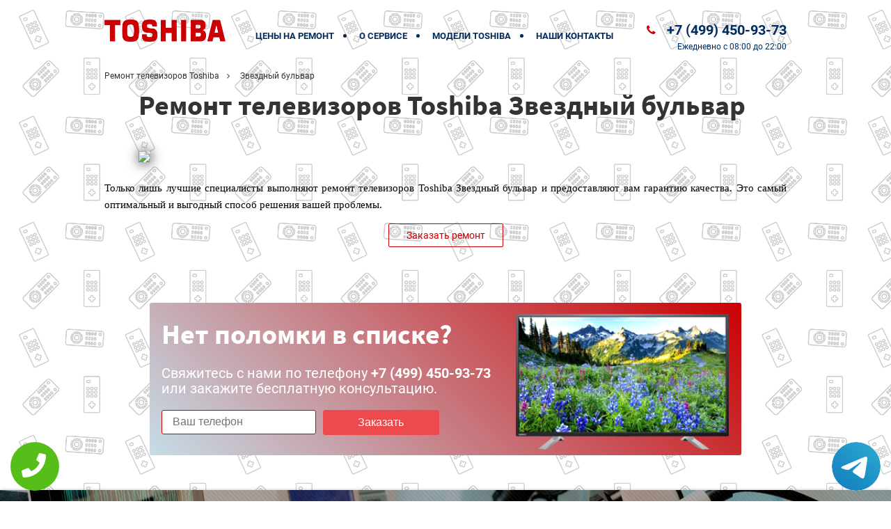

--- FILE ---
content_type: text/html; charset=UTF-8
request_url: https://www.repair-tv-toshiba.ru/%D0%9E%D0%B1%D0%BB%D0%B0%D1%81%D1%82%D1%8C_%D0%BE%D0%B1%D1%81%D0%BB%D1%83%D0%B6%D0%B8%D0%B2%D0%B0%D0%BD%D0%B8%D1%8F/%D0%97%D0%B2%D0%B5%D0%B7%D0%B4%D0%BD%D1%8B%D0%B9_%D0%B1%D1%83%D0%BB%D1%8C%D0%B2%D0%B0%D1%80
body_size: 39813
content:
<!DOCTYPE HTML><html lang="ru" prefix="og: http://ogp.me/ns#"><head><meta http-equiv="Content-Type" content="text/html; charset=utf-8"><!-- <meta name="viewport" content="width=450"> --><meta name="viewport" content="initial-scale=1.0, user-scalable=no, maximum-scale=1" /> <script type='text/javascript' src='//code.jquery.com/jquery-2.1.4.js'></script><script type="text/javascript" src="/data/templates/newstyle/js/order.js"></script><meta name="google-site-verification" content="OTGSpkHPbOCBGynKKLehW6oCLihKHAqC0cO5eAQ2jvM" /><meta name="yandex-verification" content="593f4a071b7dc69d" /><!-- <meta http-equiv="X-UA-Compatible" content="IE=edge"><meta name="viewport" content="width=device-width, initial-scale=1"><!-- <script async src="https://www.googletagmanager.com/gtag/js?id=UA-108695484-15"></script><script> window.dataLayer = window.dataLayer || []; function gtag(){dataLayer.push(arguments);} gtag('js', new Date()); gtag('config', 'UA-108695484-15');</script> --><link rel="stylesheet" href="/data/templates/newstyle/css/owl.css"><style>.faemavideo .faemabg-all {	background: none;	background-size: none;	}	.faemavideo #header .faemanav ul li a {	color: #032D5F;	}	.faemavideo .faematel .faemaphone,	.faemavideo .faematime-work {	color: #032D5F;	}	#header .faemanav ul li:after { background: #032D5F;	}</style><link rel="icon" type="image/x-icon" href="/data/uploads/images/main/favicon.ico"><!--[if IE]><script src="http://html5shiv.googlecode.com/svn/trunk/html5.js"></script><![endif]--><!--[if lte IE 7]><script src="js/IE8.js" type="text/javascript"></script><![endif]--><!--[if lt IE 7]><link rel="stylesheet" type="text/css" media="all" href="css/ie6.css"/><![endif]--><meta property="og:url" content="https://www.repair-tv-toshiba.ru/Область_обслуживания/Звездный_бульвар" /> <meta property="og:type" content="website" /> <meta property="og:title" content="Ремонт телевизоров Toshiba Звездный бульвар" /> <meta property="og:description" content="Высококачественный ремонт телевизоров Toshiba Звездный бульвар выполняется лучшими профессионалами." /> <meta property="og:image" content="https://www.repair-tv-toshiba.ru/wp-content/themes/help/images/op.jpg" /> <meta property="og:locale" content="ru_RU" /> <meta property="og:site_name" content="Toshiba" /> <meta name="twitter:card" content="summary_large_image" /><meta name="twitter:description" content="Высококачественный ремонт телевизоров Toshiba Звездный бульвар выполняется лучшими профессионалами."><meta name="twitter:title" content="Ремонт телевизоров Toshiba Звездный бульвар" /><meta name="twitter:image" content="https://www.repair-tv-toshiba.ru/wp-content/themes/help/images/op.jpg" /> <meta name="keywords" content="Ремонт,телевизоров,Toshiba,Звездный,бульвар" /> <link rel="canonical" href="https://www.repair-tv-toshiba.ru/%D0%9E%D0%B1%D0%BB%D0%B0%D1%81%D1%82%D1%8C_%D0%BE%D0%B1%D1%81%D0%BB%D1%83%D0%B6%D0%B8%D0%B2%D0%B0%D0%BD%D0%B8%D1%8F/%D0%97%D0%B2%D0%B5%D0%B7%D0%B4%D0%BD%D1%8B%D0%B9_%D0%B1%D1%83%D0%BB%D1%8C%D0%B2%D0%B0%D1%80"/> <title>Ремонт телевизоров Toshiba Звездный бульвар</title><meta name="description" content="Высококачественный ремонт телевизоров Toshiba Звездный бульвар выполняется лучшими профессионалами."><!-- Yandex.Metrika counter --><script type="text/javascript" > (function (d, w, c) { (w[c] = w[c] || []).push(function() { try { w.yaCounter47077356 = new Ya.Metrika({ id:47077356, clickmap:true, trackLinks:true, accurateTrackBounce:true }); } catch(e) { } }); var n = d.getElementsByTagName("script")[0], s = d.createElement("script"), f = function () { n.parentNode.insertBefore(s, n); }; s.type = "text/javascript"; s.async = true; s.src = "https://mc.yandex.ru/metrika/watch.js"; if (w.opera == "[object Opera]") { d.addEventListener("DOMContentLoaded", f, false); } else { f(); } })(document, window, "yandex_metrika_callbacks");</script><noscript><div><img src="https://mc.yandex.ru/watch/47077356" style="position:absolute; left:-9999px;" alt="" /></div></noscript><!-- /Yandex.Metrika counter --> <style> .tel-buttons { pointer-events: none; padding: 15px; position: fixed; display: flex; justify-content: space-between; align-items: center; right: 0; left: 0; bottom: 0; z-index: 2000;
}
.tel-buttons__btn { pointer-events: auto; display: block; justify-content: center; align-items: center; overflow: hidden; width: 70px; height: 70px; border-radius: 50%; background-color: #56be19; transition: all 0.3s ease;
}
.tel-buttons__btn:hover,
.tel-buttons__btn:focus { opacity: 0.8;
}
.tel-buttons__btn:active { opacity: 0.5;
}
.tel-buttons__btn--tel { background-color: #fff;
}
.tel-buttons__icon { width: 50%; padding: 16px; color: white;
}</style></head><body itemscope itemtype="https://schema.org/WebPage" id="index" class="faemahome faemafaema faemavideo"> <div class="tel-buttons"><a href="tel:+74996536929" class="tel-buttons__btn"><svg aria-hidden="true" focusable="false" data-prefix="fas" data-icon="phone" role="img" xmlns="http://www.w3.org/2000/svg" viewBox="0 0 512 512" class="tel-buttons__icon"><path fill="currentColor" d="M493.4 24.6l-104-24c-11.3-2.6-22.9 3.3-27.5 13.9l-48 112c-4.2 9.8-1.4 21.3 6.9 28l60.6 49.6c-36 76.7-98.9 140.5-177.2 177.2l-49.6-60.6c-6.8-8.3-18.2-11.1-28-6.9l-112 48C3.9 366.5-2 378.1.6 389.4l24 104C27.1 504.2 36.7 512 48 512c256.1 0 464-207.5 464-464 0-11.2-7.7-20.9-18.6-23.4z" class=""></path></svg></a><a href="https://t.me/AuthorizedSC" class="tel-buttons__btn tel-buttons__btn--tel"><svg xmlns="http://www.w3.org/2000/svg" data-name="Layer 1" width="70" height="70" viewBox="0 0 33 33"><defs><linearGradient id="a" x1="6.15" x2="26.78" y1="29.42" y2="3.67" gradientUnits="userSpaceOnUse"><stop offset="0" stop-color="#1482c0"/><stop offset="1" stop-color="#29a4d0"/></linearGradient></defs><path d="M16.5 0C25.61 0 33 7.39 33 16.5S25.61 33 16.5 33 0 25.61 0 16.5 7.39 0 16.5 0Zm5.69 23.23c.3-.93 1.73-10.21 1.9-12.04.05-.55-.12-.92-.46-1.09-.41-.2-1.03-.1-1.74.16-.98.35-13.47 5.66-14.19 5.96-.68.29-1.33.61-1.33 1.07 0 .32.19.5.72.69.55.2 1.93.61 2.75.84.79.22 1.68.03 2.18-.28.53-.33 6.68-4.44 7.12-4.8.44-.36.79.1.43.46-.36.36-4.58 4.45-5.13 5.02-.68.69-.2 1.4.26 1.69.52.33 4.24 2.82 4.8 3.22.56.4 1.13.58 1.65.58s.79-.69 1.05-1.48Z" style="fill:url(#a);stroke-width:0"/></svg></a></div><script type="text/javascript" src="/data/js/tantal.js"></script><div class="faemabg-all"><div class="faemabg-all"> <section id="header" class="faemawow faemabounceInUp faema"> <div class="faemacontainer"> <div class="faemalogo"><a href="/"><img src="/data/uploads/images/main/faemalogo.png" alt="Ремонт телевизоров"></a></div> <div class="faemamobile-menu"> <div class="faemanav-icon2"><span></span><span></span><span></span><span></span><span></span><span></span></div> </div> <div class="faemanav"> <ul> <li><a href="/ceny">Цены на ремонт </a></li> <li><a href="/o-kompanii">О сервисе</a></li> <li><a href="/models">Модели Toshiba</a></li> <li><a href="/kontakty">Наши контакты</a></li> </ul> </div> <div> <div class="faematel"><a class="faemaphone faemamoskva" href="tel:+7 (499) 450-93-73">+7 (499) 450-93-73</a></div> <div class="faemaclear"></div> <span class="faematime-work"><span>Ежедневно</span> с 08:00 до 22:00</span> <div class="faemaclear"></div> </div> <div class="faemaclear"></div> </div> </section> <div class="faemacontainer faemamobi-tels faemacolorborder"><a class="faemamobi-numbers faemacolortext" href="tel:+7 (499) 450-93-73">+7 (499) 450-93-73</a><span class="faemamobi-time faemacolortext">Ежедневно с 08:00 до 22:00</span></div></div></div> <style> .faemavideo #banner { margin-top: 0; margin-bottom: 0; } .img-map { width: 90%; margin: 0 5%; box-shadow: 1px 1px 18px rgba(0,0,0,.9); } </style> <section id="hlebniye-kroshki"> <div class="faemacontainer"> <ul itemscope="" itemtype="http://schema.org/BreadcrumbList"> <li itemprop="itemListElement" itemscope="" itemtype="http://schema.org/ListItem"> <a itemscope="" itemtype="http://schema.org/Thing" itemprop="item" href="/">Ремонт телевизоров Toshiba</a> <meta itemprop="position" content="0"> </li> <li itemprop="itemListElement" itemscope="" itemtype="http://schema.org/ListItem"> Звездный бульвар <meta itemprop="position" content="2"> </li> </ul> </div></section> <section id="banner"> <div class="faemacontainer"> <div class="faemafull-text"> <div class="faemah1"> <h1>Ремонт телевизоров Toshiba Звездный бульвар</h1> <img class="img-map" src="https://maps.googleapis.com/maps/api/staticmap?size=500x200&center=Звездный+бульвар&zoom=15&scale=2&key=AIzaSyBjrnkdfEEFaJKTPVdi__x2dRFbs-ak4uk"> <p class="opt-color-2" align="justify">Только лишь лучшие специалисты выполняют ремонт телевизоров Toshiba Звездный бульвар и предоставляют вам гарантию качества. Это самый оптимальный и выгодный способ решения вашей проблемы.</p> </div> <div class="faemaclear"></div> <span class="faemamore"><div>Заказать ремонт</div></span> </div> </div> <div class="faemaclear"></div> </section><section id="ask2"> <div class="faemacontainer faemacolorbg"> <div class="faemaimg"><img src="/data/uploads/images/main/faemacoffee_machine_2.png" alt=""></div> <div class="faemainfo"> <div class="faemah2"> Нет поломки в списке? </div> <p id="ask-text">Свяжитесь с нами по телефону <b>+7 (499) 450-93-73</b><br>или закажите бесплатную консультацию.</p> <div class="faemaclear"></div> <form id="ne-nashli" class="faemaglobal-form faemacolorborder" action="../php/order.php" method="post"> <div class="faemaform-group faemafield-mask-ne-nashli faemarequired"><input type="tel" id="mask-ne-nashli" class="faemaphone" name="phone" placeholder="Ваш телефон" aria-required="true" data-plugin-inputmask="inputmask_8b2a4bfb"></div> <button type="submit" class="faemahero-form__btn">Заказать</button> </form> </div> <div class="faemaclear"></div> </div></section><!-- <section id="garantiya"> <div class="faemacontainer"> <div class="faemaimg"> <img src="/data/uploads/images/optional/garantiya.jpg" alt=""> <div class="faemalogos"><img src="/brendlogo/faemalogo.svg" alt=""></div> </div> <div class="faematext"> <div class="faemah2"></div> <p></p> </div> <div class="faemaclear"></div> </div></section> --><section class="garantiya"> <div class="faemacontainer"> <span class="faemah3">гарантия на ремонт всех телевизоров Toshiba 2 года</span> </div></section><section id="primushestva"> <div class="faemacontainer"> <p class="faematitle"><span>Наши</span> преимущества</p> <div> <div class="faemapunkt"> <div class="faemaimg"> <img src="/data/uploads/images/icons/1Срочный экспресс ремонт.svg"> </div> <p class="faemah2">Срочный экспресс ремонт</p> <p>Выполняем ремонт качественно и в короткие сроки.</p> </div> <div class="faemapunkt"> <div class="faemaimg"> <img src="/data/uploads/images/icons/2Гарантийные обязательства.svg"> </div> <p class="faemah2">Гарантийные обязательства</p> <p>На все виды работ предоставляется гарантия до 12 месяцев.</p> </div> <div class="faemapunkt"> <div class="faemaimg"> <img src="/data/uploads/images/icons/3Бесплатная диагностика.svg"> </div> <p class="faemah2">Бесплатная <br>диагностика</p> <p>Выявляет неисправную деталь и изношенные элементы.</p> </div> <div class="faemapunkt"> <div class="faemaimg"> <img src="/data/uploads/images/icons/4Любая форма оплаты.svg"> </div> <p class="faemah2">Любая форма <br>оплаты</p> <p>К оплате принимается наличный и безналичный расчет.</p> </div> <div class="faemapunkt"> <div class="faemaimg"> <img src="/data/uploads/images/icons/5Доставка телевизора.svg"> </div> <p class="faemah2">Доставка<br> телевизора</p> <p>Бесплатная доставка устройства в мастерскую в день обращения.</p> </div> <div class="faemapunkt"> <div class="faemaimg"> <img src="/data/uploads/images/icons/6Оперативный выезд мастера.svg"> </div> <p class="faemah2">Оперативный выезд мастера</p> <p>Выезд мастера на дом или в офис в удобное для клиента время.</p> </div> <div class="faemapunkt"> <div class="faemaimg"> <img src="/data/uploads/images/icons/7Фирменные комплектующие.svg"> </div> <p class="faemah2">Фирменные комплектующие</p> <p>Собственный склад качественных запчастей по низким ценам.</p> </div> <div class="faemapunkt"> <div class="faemaimg"> <img src="/data/uploads/images/icons/8Самая низкая стоимость.svg"> </div> <p class="faemah2">Самая низкая <br>стоимость</p> <p>Никаких переплат и скрытых платежей. Всё чисто и прозрачно.</p> </div> </div> </div></section><section id="ask-form"> <div class="faemacontainer"> <div class="faemaright"> <p class="faematitle"><span>Мы официальный сервис по ремонту техники Toshiba</span></p> <p class="faemainfo">Оставьте онлайн заявку сейчас и получите бонус!</p> <form id="ask-formm" class="faemaglobal-form" > <div class="faemaform-group faemafield-askform-phone faemarequired"><input type="tel" id="askform-phone" class="faemaphone" name="phone" placeholder="Ваш телефон" aria-required="true" data-plugin-inputmask="inputmask_8b2a4bfb"></div> <button type="submit" class="faemabtn">Оставить онлайн заявку</button> </form> <p class="faemadata">Официальный сервисный центр Toshiba в Москве.</p><p><a href="/policy.php" rel="nofollow" target="_blank">Политика конфиденциальности</a> <span class="terrb" style="cursor: pointer;">Область обслуживания</span></p> </div> <div class="faemaleft"> <div class="faemafooter-logo"><img src="/data/uploads/images/main/faemalogo-footer.png" alt=""></div> <div class="faematel"><a class="faemaphone faemamoskva" href="tel:+7 (499) 450-93-73">+7 (499) 450-93-73</a></div> </div> <div class="faemaclear"></div> </div></section><div class="faemapopup terr faemaanimated"> <div class="faemawight" style="height: 90%; top: 20%; width: 470px;margin-left: -270px; overflow: hidden;"> <h4>Область обслуживания</h4> <ul style="overflow-y: auto; height: 90%;"><li><a href="/Область_обслуживания/Метро_Авиамоторная" title="Ремонт телевизоров Toshiba Метро Авиамоторная">Метро Авиамоторная</a></li><li><a href="/Область_обслуживания/Метро_Автозаводская" title="Ремонт телевизоров Toshiba Метро Автозаводская">Метро Автозаводская</a></li><li><a href="/Область_обслуживания/Метро_Академическая" title="Ремонт телевизоров Toshiba Метро Академическая">Метро Академическая</a></li><li><a href="/Область_обслуживания/Метро_Александровский_сад" title="Ремонт телевизоров Toshiba Метро Александровский сад">Метро Александровский сад</a></li><li><a href="/Область_обслуживания/Метро_Алексеевская" title="Ремонт телевизоров Toshiba Метро Алексеевская">Метро Алексеевская</a></li><li><a href="/Область_обслуживания/Метро_Алма-Атинская" title="Ремонт телевизоров Toshiba Метро Алма-Атинская">Метро Алма-Атинская</a></li><li><a href="/Область_обслуживания/Метро_Алтуфьево" title="Ремонт телевизоров Toshiba Метро Алтуфьево">Метро Алтуфьево</a></li><li><a href="/Область_обслуживания/Метро_Аннино" title="Ремонт телевизоров Toshiba Метро Аннино">Метро Аннино</a></li><li><a href="/Область_обслуживания/Метро_Арбатская" title="Ремонт телевизоров Toshiba Метро Арбатская">Метро Арбатская</a></li><li><a href="/Область_обслуживания/Метро_Аэропорт" title="Ремонт телевизоров Toshiba Метро Аэропорт">Метро Аэропорт</a></li><li><a href="/Область_обслуживания/Метро_Бабушкинская" title="Ремонт телевизоров Toshiba Метро Бабушкинская">Метро Бабушкинская</a></li><li><a href="/Область_обслуживания/Метро_Багратионовская" title="Ремонт телевизоров Toshiba Метро Багратионовская">Метро Багратионовская</a></li><li><a href="/Область_обслуживания/Метро_Баррикадная" title="Ремонт телевизоров Toshiba Метро Баррикадная">Метро Баррикадная</a></li><li><a href="/Область_обслуживания/Метро_Бауманская" title="Ремонт телевизоров Toshiba Метро Бауманская">Метро Бауманская</a></li><li><a href="/Область_обслуживания/Метро_Беговая" title="Ремонт телевизоров Toshiba Метро Беговая">Метро Беговая</a></li><li><a href="/Область_обслуживания/Метро_Белорусская" title="Ремонт телевизоров Toshiba Метро Белорусская">Метро Белорусская</a></li><li><a href="/Область_обслуживания/Метро_Беляево" title="Ремонт телевизоров Toshiba Метро Беляево">Метро Беляево</a></li><li><a href="/Область_обслуживания/Метро_Бибирево" title="Ремонт телевизоров Toshiba Метро Бибирево">Метро Бибирево</a></li><li><a href="/Область_обслуживания/Метро_Библиотека_имени_Ленина" title="Ремонт телевизоров Toshiba Метро Библиотека имени Ленина">Метро Библиотека имени Ленина</a></li><li><a href="/Область_обслуживания/Метро_Борисово" title="Ремонт телевизоров Toshiba Метро Борисово">Метро Борисово</a></li><li><a href="/Область_обслуживания/Метро_Боровицкая" title="Ремонт телевизоров Toshiba Метро Боровицкая">Метро Боровицкая</a></li><li><a href="/Область_обслуживания/Метро_Ботанический_сад" title="Ремонт телевизоров Toshiba Метро Ботанический сад">Метро Ботанический сад</a></li><li><a href="/Область_обслуживания/Метро_Братиславская" title="Ремонт телевизоров Toshiba Метро Братиславская">Метро Братиславская</a></li><li><a href="/Область_обслуживания/Метро_Бульвар_Дмитрия_Донского" title="Ремонт телевизоров Toshiba Метро Бульвар Дмитрия Донского">Метро Бульвар Дмитрия Донского</a></li><li><a href="/Область_обслуживания/Метро_Бульвар_Рокосовского" title="Ремонт телевизоров Toshiba Метро Бульвар Рокосовского">Метро Бульвар Рокосовского</a></li><li><a href="/Область_обслуживания/Метро_Бульвар_адмирала_Ушакова" title="Ремонт телевизоров Toshiba Метро Бульвар адмирала Ушакова">Метро Бульвар адмирала Ушакова</a></li><li><a href="/Область_обслуживания/Метро_Бунинская_аллея" title="Ремонт телевизоров Toshiba Метро Бунинская аллея">Метро Бунинская аллея</a></li><li><a href="/Область_обслуживания/Метро_ВДНХ" title="Ремонт телевизоров Toshiba Метро ВДНХ">Метро ВДНХ</a></li><li><a href="/Область_обслуживания/Метро_Варшавская" title="Ремонт телевизоров Toshiba Метро Варшавская">Метро Варшавская</a></li><li><a href="/Область_обслуживания/Метро_Владыкино" title="Ремонт телевизоров Toshiba Метро Владыкино">Метро Владыкино</a></li><li><a href="/Область_обслуживания/Метро_Водный_стадион" title="Ремонт телевизоров Toshiba Метро Водный стадион">Метро Водный стадион</a></li><li><a href="/Область_обслуживания/Метро_Войковская" title="Ремонт телевизоров Toshiba Метро Войковская">Метро Войковская</a></li><li><a href="/Область_обслуживания/Метро_Волгоградский_проспект" title="Ремонт телевизоров Toshiba Метро Волгоградский проспект">Метро Волгоградский проспект</a></li><li><a href="/Область_обслуживания/Метро_Волжская" title="Ремонт телевизоров Toshiba Метро Волжская">Метро Волжская</a></li><li><a href="/Область_обслуживания/Метро_Волоколамская" title="Ремонт телевизоров Toshiba Метро Волоколамская">Метро Волоколамская</a></li><li><a href="/Область_обслуживания/Метро_Воробьвы_горы" title="Ремонт телевизоров Toshiba Метро Воробьвы горы">Метро Воробьвы горы</a></li><li><a href="/Область_обслуживания/Метро_Выставочная" title="Ремонт телевизоров Toshiba Метро Выставочная">Метро Выставочная</a></li><li><a href="/Область_обслуживания/Метро_Выхино" title="Ремонт телевизоров Toshiba Метро Выхино">Метро Выхино</a></li><li><a href="/Область_обслуживания/Метро_Деловой_центр" title="Ремонт телевизоров Toshiba Метро Деловой центр">Метро Деловой центр</a></li><li><a href="/Область_обслуживания/Метро_Динамо" title="Ремонт телевизоров Toshiba Метро Динамо">Метро Динамо</a></li><li><a href="/Область_обслуживания/Метро_Дмитровская" title="Ремонт телевизоров Toshiba Метро Дмитровская">Метро Дмитровская</a></li><li><a href="/Область_обслуживания/Метро_Добрынинская" title="Ремонт телевизоров Toshiba Метро Добрынинская">Метро Добрынинская</a></li><li><a href="/Область_обслуживания/Метро_Домодедовская" title="Ремонт телевизоров Toshiba Метро Домодедовская">Метро Домодедовская</a></li><li><a href="/Область_обслуживания/Метро_Достоевская" title="Ремонт телевизоров Toshiba Метро Достоевская">Метро Достоевская</a></li><li><a href="/Область_обслуживания/Метро_Дубровка" title="Ремонт телевизоров Toshiba Метро Дубровка">Метро Дубровка</a></li><li><a href="/Область_обслуживания/Метро_Жулебино" title="Ремонт телевизоров Toshiba Метро Жулебино">Метро Жулебино</a></li><li><a href="/Область_обслуживания/Метро_Зябликово" title="Ремонт телевизоров Toshiba Метро Зябликово">Метро Зябликово</a></li><li><a href="/Область_обслуживания/Метро_Измайловская" title="Ремонт телевизоров Toshiba Метро Измайловская">Метро Измайловская</a></li><li><a href="/Область_обслуживания/Метро_Калужская" title="Ремонт телевизоров Toshiba Метро Калужская">Метро Калужская</a></li><li><a href="/Область_обслуживания/Метро_Кантемировская" title="Ремонт телевизоров Toshiba Метро Кантемировская">Метро Кантемировская</a></li><li><a href="/Область_обслуживания/Метро_Каховская" title="Ремонт телевизоров Toshiba Метро Каховская">Метро Каховская</a></li><li><a href="/Область_обслуживания/Метро_Каширская" title="Ремонт телевизоров Toshiba Метро Каширская">Метро Каширская</a></li><li><a href="/Область_обслуживания/Метро_Киевская" title="Ремонт телевизоров Toshiba Метро Киевская">Метро Киевская</a></li><li><a href="/Область_обслуживания/Метро_Китай-город" title="Ремонт телевизоров Toshiba Метро Китай-город">Метро Китай-город</a></li><li><a href="/Область_обслуживания/Метро_Кожуховская" title="Ремонт телевизоров Toshiba Метро Кожуховская">Метро Кожуховская</a></li><li><a href="/Область_обслуживания/Метро_Коломенская" title="Ремонт телевизоров Toshiba Метро Коломенская">Метро Коломенская</a></li><li><a href="/Область_обслуживания/Метро_Комсомольская" title="Ремонт телевизоров Toshiba Метро Комсомольская">Метро Комсомольская</a></li><li><a href="/Область_обслуживания/Метро_Коньково" title="Ремонт телевизоров Toshiba Метро Коньково">Метро Коньково</a></li><li><a href="/Область_обслуживания/Метро_Красногвардейская" title="Ремонт телевизоров Toshiba Метро Красногвардейская">Метро Красногвардейская</a></li><li><a href="/Область_обслуживания/Метро_Краснопресненская" title="Ремонт телевизоров Toshiba Метро Краснопресненская">Метро Краснопресненская</a></li><li><a href="/Область_обслуживания/Метро_Красносельская" title="Ремонт телевизоров Toshiba Метро Красносельская">Метро Красносельская</a></li><li><a href="/Область_обслуживания/Метро_Красные_ворота" title="Ремонт телевизоров Toshiba Метро Красные ворота">Метро Красные ворота</a></li><li><a href="/Область_обслуживания/Метро_Крестьянская_застава" title="Ремонт телевизоров Toshiba Метро Крестьянская застава">Метро Крестьянская застава</a></li><li><a href="/Область_обслуживания/Метро_Кропоткинская" title="Ремонт телевизоров Toshiba Метро Кропоткинская">Метро Кропоткинская</a></li><li><a href="/Область_обслуживания/Метро_Крылатское" title="Ремонт телевизоров Toshiba Метро Крылатское">Метро Крылатское</a></li><li><a href="/Область_обслуживания/Метро_Кузнецкий_мост" title="Ремонт телевизоров Toshiba Метро Кузнецкий мост">Метро Кузнецкий мост</a></li><li><a href="/Область_обслуживания/Метро_Кузьминки" title="Ремонт телевизоров Toshiba Метро Кузьминки">Метро Кузьминки</a></li><li><a href="/Область_обслуживания/Метро_Кунцевская" title="Ремонт телевизоров Toshiba Метро Кунцевская">Метро Кунцевская</a></li><li><a href="/Область_обслуживания/Метро_Курская" title="Ремонт телевизоров Toshiba Метро Курская">Метро Курская</a></li><li><a href="/Область_обслуживания/Метро_Кутузовская" title="Ремонт телевизоров Toshiba Метро Кутузовская">Метро Кутузовская</a></li><li><a href="/Область_обслуживания/Метро_Ленинский_проспект" title="Ремонт телевизоров Toshiba Метро Ленинский проспект">Метро Ленинский проспект</a></li><li><a href="/Область_обслуживания/Метро_Лермонтовский_проспект" title="Ремонт телевизоров Toshiba Метро Лермонтовский проспект">Метро Лермонтовский проспект</a></li><li><a href="/Область_обслуживания/Метро_Лубянка" title="Ремонт телевизоров Toshiba Метро Лубянка">Метро Лубянка</a></li><li><a href="/Область_обслуживания/Метро_Люблино" title="Ремонт телевизоров Toshiba Метро Люблино">Метро Люблино</a></li><li><a href="/Область_обслуживания/Метро_Марксистская" title="Ремонт телевизоров Toshiba Метро Марксистская">Метро Марксистская</a></li><li><a href="/Область_обслуживания/Метро_Марьина_роща" title="Ремонт телевизоров Toshiba Метро Марьина роща">Метро Марьина роща</a></li><li><a href="/Область_обслуживания/Метро_Марьино" title="Ремонт телевизоров Toshiba Метро Марьино">Метро Марьино</a></li><li><a href="/Область_обслуживания/Метро_Маяковская" title="Ремонт телевизоров Toshiba Метро Маяковская">Метро Маяковская</a></li><li><a href="/Область_обслуживания/Метро_Медведково" title="Ремонт телевизоров Toshiba Метро Медведково">Метро Медведково</a></li><li><a href="/Область_обслуживания/Метро_Международная" title="Ремонт телевизоров Toshiba Метро Международная">Метро Международная</a></li><li><a href="/Область_обслуживания/Метро_Менделеевская" title="Ремонт телевизоров Toshiba Метро Менделеевская">Метро Менделеевская</a></li><li><a href="/Область_обслуживания/Метро_Митино" title="Ремонт телевизоров Toshiba Метро Митино">Метро Митино</a></li><li><a href="/Область_обслуживания/Метро_Молоджная" title="Ремонт телевизоров Toshiba Метро Молоджная">Метро Молоджная</a></li><li><a href="/Область_обслуживания/Метро_Мякинино" title="Ремонт телевизоров Toshiba Метро Мякинино">Метро Мякинино</a></li><li><a href="/Область_обслуживания/Метро_Нагатинская" title="Ремонт телевизоров Toshiba Метро Нагатинская">Метро Нагатинская</a></li><li><a href="/Область_обслуживания/Метро_Нагорная" title="Ремонт телевизоров Toshiba Метро Нагорная">Метро Нагорная</a></li><li><a href="/Область_обслуживания/Метро_Нахимовский_проспект" title="Ремонт телевизоров Toshiba Метро Нахимовский проспект">Метро Нахимовский проспект</a></li><li><a href="/Область_обслуживания/Метро_Новогиреево" title="Ремонт телевизоров Toshiba Метро Новогиреево">Метро Новогиреево</a></li><li><a href="/Область_обслуживания/Метро_Новокосино" title="Ремонт телевизоров Toshiba Метро Новокосино">Метро Новокосино</a></li><li><a href="/Область_обслуживания/Метро_Новокузнецкая" title="Ремонт телевизоров Toshiba Метро Новокузнецкая">Метро Новокузнецкая</a></li><li><a href="/Область_обслуживания/Метро_Новослободская" title="Ремонт телевизоров Toshiba Метро Новослободская">Метро Новослободская</a></li><li><a href="/Область_обслуживания/Метро_Новоясеневская" title="Ремонт телевизоров Toshiba Метро Новоясеневская">Метро Новоясеневская</a></li><li><a href="/Область_обслуживания/Метро_Новые_Чермушки" title="Ремонт телевизоров Toshiba Метро Новые Чермушки">Метро Новые Чермушки</a></li><li><a href="/Область_обслуживания/Метро_Октябрьская" title="Ремонт телевизоров Toshiba Метро Октябрьская">Метро Октябрьская</a></li><li><a href="/Область_обслуживания/Метро_Октябрьское_поле" title="Ремонт телевизоров Toshiba Метро Октябрьское поле">Метро Октябрьское поле</a></li><li><a href="/Область_обслуживания/Метро_Орехово" title="Ремонт телевизоров Toshiba Метро Орехово">Метро Орехово</a></li><li><a href="/Область_обслуживания/Метро_Отрадное" title="Ремонт телевизоров Toshiba Метро Отрадное">Метро Отрадное</a></li><li><a href="/Область_обслуживания/Метро_Охотный_ряд" title="Ремонт телевизоров Toshiba Метро Охотный ряд">Метро Охотный ряд</a></li><li><a href="/Область_обслуживания/Метро_Павелецкая" title="Ремонт телевизоров Toshiba Метро Павелецкая">Метро Павелецкая</a></li><li><a href="/Область_обслуживания/Метро_Парк_Победы" title="Ремонт телевизоров Toshiba Метро Парк Победы">Метро Парк Победы</a></li><li><a href="/Область_обслуживания/Метро_Парк_культуры" title="Ремонт телевизоров Toshiba Метро Парк культуры">Метро Парк культуры</a></li><li><a href="/Область_обслуживания/Метро_Партизанская" title="Ремонт телевизоров Toshiba Метро Партизанская">Метро Партизанская</a></li><li><a href="/Область_обслуживания/Метро_Первомайская" title="Ремонт телевизоров Toshiba Метро Первомайская">Метро Первомайская</a></li><li><a href="/Область_обслуживания/Метро_Перово" title="Ремонт телевизоров Toshiba Метро Перово">Метро Перово</a></li><li><a href="/Область_обслуживания/Метро_Петровско-Разумовская" title="Ремонт телевизоров Toshiba Метро Петровско-Разумовская">Метро Петровско-Разумовская</a></li><li><a href="/Область_обслуживания/Метро_Печатники" title="Ремонт телевизоров Toshiba Метро Печатники">Метро Печатники</a></li><li><a href="/Область_обслуживания/Метро_Пионерская" title="Ремонт телевизоров Toshiba Метро Пионерская">Метро Пионерская</a></li><li><a href="/Область_обслуживания/Метро_Планерная" title="Ремонт телевизоров Toshiba Метро Планерная">Метро Планерная</a></li><li><a href="/Область_обслуживания/Метро_Площадь_Ильича" title="Ремонт телевизоров Toshiba Метро Площадь Ильича">Метро Площадь Ильича</a></li><li><a href="/Область_обслуживания/Метро_Площадь_Революции" title="Ремонт телевизоров Toshiba Метро Площадь Революции">Метро Площадь Революции</a></li><li><a href="/Область_обслуживания/Метро_Полежаевская" title="Ремонт телевизоров Toshiba Метро Полежаевская">Метро Полежаевская</a></li><li><a href="/Область_обслуживания/Метро_Полянка" title="Ремонт телевизоров Toshiba Метро Полянка">Метро Полянка</a></li><li><a href="/Область_обслуживания/Метро_Пражская" title="Ремонт телевизоров Toshiba Метро Пражская">Метро Пражская</a></li><li><a href="/Область_обслуживания/Метро_Преображенская_площадь" title="Ремонт телевизоров Toshiba Метро Преображенская площадь">Метро Преображенская площадь</a></li><li><a href="/Область_обслуживания/Метро_Пролетарская" title="Ремонт телевизоров Toshiba Метро Пролетарская">Метро Пролетарская</a></li><li><a href="/Область_обслуживания/Метро_Проспект_Вернадского" title="Ремонт телевизоров Toshiba Метро Проспект Вернадского">Метро Проспект Вернадского</a></li><li><a href="/Область_обслуживания/Метро_Проспект_Мира" title="Ремонт телевизоров Toshiba Метро Проспект Мира">Метро Проспект Мира</a></li><li><a href="/Область_обслуживания/Метро_Профсоюзная" title="Ремонт телевизоров Toshiba Метро Профсоюзная">Метро Профсоюзная</a></li><li><a href="/Область_обслуживания/Метро_Пушкинская" title="Ремонт телевизоров Toshiba Метро Пушкинская">Метро Пушкинская</a></li><li><a href="/Область_обслуживания/Метро_Пятницкое_шоссе" title="Ремонт телевизоров Toshiba Метро Пятницкое шоссе">Метро Пятницкое шоссе</a></li><li><a href="/Область_обслуживания/Метро_Речной_вокзал" title="Ремонт телевизоров Toshiba Метро Речной вокзал">Метро Речной вокзал</a></li><li><a href="/Область_обслуживания/Метро_Рижская" title="Ремонт телевизоров Toshiba Метро Рижская">Метро Рижская</a></li><li><a href="/Область_обслуживания/Метро_Римская" title="Ремонт телевизоров Toshiba Метро Римская">Метро Римская</a></li><li><a href="/Область_обслуживания/Метро_Рязанский_проспект" title="Ремонт телевизоров Toshiba Метро Рязанский проспект">Метро Рязанский проспект</a></li><li><a href="/Область_обслуживания/Метро_Савловская" title="Ремонт телевизоров Toshiba Метро Савловская">Метро Савловская</a></li><li><a href="/Область_обслуживания/Метро_Свиблово" title="Ремонт телевизоров Toshiba Метро Свиблово">Метро Свиблово</a></li><li><a href="/Область_обслуживания/Метро_Севастопольская" title="Ремонт телевизоров Toshiba Метро Севастопольская">Метро Севастопольская</a></li><li><a href="/Область_обслуживания/Метро_Семновская" title="Ремонт телевизоров Toshiba Метро Семновская">Метро Семновская</a></li><li><a href="/Область_обслуживания/Метро_Серпуховская" title="Ремонт телевизоров Toshiba Метро Серпуховская">Метро Серпуховская</a></li><li><a href="/Область_обслуживания/Метро_Славянский_бульвар" title="Ремонт телевизоров Toshiba Метро Славянский бульвар">Метро Славянский бульвар</a></li><li><a href="/Область_обслуживания/Метро_Смоленская" title="Ремонт телевизоров Toshiba Метро Смоленская">Метро Смоленская</a></li><li><a href="/Область_обслуживания/Метро_Сокол" title="Ремонт телевизоров Toshiba Метро Сокол">Метро Сокол</a></li><li><a href="/Область_обслуживания/Метро_Сокольники" title="Ремонт телевизоров Toshiba Метро Сокольники">Метро Сокольники</a></li><li><a href="/Область_обслуживания/Метро_Спортивная" title="Ремонт телевизоров Toshiba Метро Спортивная">Метро Спортивная</a></li><li><a href="/Область_обслуживания/Метро_Сретенский_бульвар" title="Ремонт телевизоров Toshiba Метро Сретенский бульвар">Метро Сретенский бульвар</a></li><li><a href="/Область_обслуживания/Метро_Строгино" title="Ремонт телевизоров Toshiba Метро Строгино">Метро Строгино</a></li><li><a href="/Область_обслуживания/Метро_Студенческая" title="Ремонт телевизоров Toshiba Метро Студенческая">Метро Студенческая</a></li><li><a href="/Область_обслуживания/Метро_Сухаревская" title="Ремонт телевизоров Toshiba Метро Сухаревская">Метро Сухаревская</a></li><li><a href="/Область_обслуживания/Метро_Сходненская" title="Ремонт телевизоров Toshiba Метро Сходненская">Метро Сходненская</a></li><li><a href="/Область_обслуживания/Метро_Таганская" title="Ремонт телевизоров Toshiba Метро Таганская">Метро Таганская</a></li><li><a href="/Область_обслуживания/Метро_Тверская" title="Ремонт телевизоров Toshiba Метро Тверская">Метро Тверская</a></li><li><a href="/Область_обслуживания/Метро_Театральная" title="Ремонт телевизоров Toshiba Метро Театральная">Метро Театральная</a></li><li><a href="/Область_обслуживания/Метро_Текстильщики" title="Ремонт телевизоров Toshiba Метро Текстильщики">Метро Текстильщики</a></li><li><a href="/Область_обслуживания/Метро_Тимирязевская" title="Ремонт телевизоров Toshiba Метро Тимирязевская">Метро Тимирязевская</a></li><li><a href="/Область_обслуживания/Метро_Тплый_Стан" title="Ремонт телевизоров Toshiba Метро Тплый Стан">Метро Тплый Стан</a></li><li><a href="/Область_обслуживания/Метро_Третьяковская" title="Ремонт телевизоров Toshiba Метро Третьяковская">Метро Третьяковская</a></li><li><a href="/Область_обслуживания/Метро_Трубная" title="Ремонт телевизоров Toshiba Метро Трубная">Метро Трубная</a></li><li><a href="/Область_обслуживания/Метро_Тульская" title="Ремонт телевизоров Toshiba Метро Тульская">Метро Тульская</a></li><li><a href="/Область_обслуживания/Метро_Тургеневская" title="Ремонт телевизоров Toshiba Метро Тургеневская">Метро Тургеневская</a></li><li><a href="/Область_обслуживания/Метро_Тушинская" title="Ремонт телевизоров Toshiba Метро Тушинская">Метро Тушинская</a></li><li><a href="/Область_обслуживания/Метро_Улица_1905_года" title="Ремонт телевизоров Toshiba Метро Улица 1905 года">Метро Улица 1905 года</a></li><li><a href="/Область_обслуживания/Метро_Улица_Горчакова" title="Ремонт телевизоров Toshiba Метро Улица Горчакова">Метро Улица Горчакова</a></li><li><a href="/Область_обслуживания/Метро_Улица_Скобелевская" title="Ремонт телевизоров Toshiba Метро Улица Скобелевская">Метро Улица Скобелевская</a></li><li><a href="/Область_обслуживания/Метро_Улица_Старокачаловская" title="Ремонт телевизоров Toshiba Метро Улица Старокачаловская">Метро Улица Старокачаловская</a></li><li><a href="/Область_обслуживания/Метро_Улица_академика_Янгеля" title="Ремонт телевизоров Toshiba Метро Улица академика Янгеля">Метро Улица академика Янгеля</a></li><li><a href="/Область_обслуживания/Метро_Университет" title="Ремонт телевизоров Toshiba Метро Университет">Метро Университет</a></li><li><a href="/Область_обслуживания/Метро_Филвский_парк" title="Ремонт телевизоров Toshiba Метро Филвский парк">Метро Филвский парк</a></li><li><a href="/Область_обслуживания/Метро_Фили" title="Ремонт телевизоров Toshiba Метро Фили">Метро Фили</a></li><li><a href="/Область_обслуживания/Метро_Фрунзенская" title="Ремонт телевизоров Toshiba Метро Фрунзенская">Метро Фрунзенская</a></li><li><a href="/Область_обслуживания/Метро_Царицыно" title="Ремонт телевизоров Toshiba Метро Царицыно">Метро Царицыно</a></li><li><a href="/Область_обслуживания/Метро_Цветной_бульвар" title="Ремонт телевизоров Toshiba Метро Цветной бульвар">Метро Цветной бульвар</a></li><li><a href="/Область_обслуживания/Метро_Черкизовская" title="Ремонт телевизоров Toshiba Метро Черкизовская">Метро Черкизовская</a></li><li><a href="/Область_обслуживания/Метро_Чертановская" title="Ремонт телевизоров Toshiba Метро Чертановская">Метро Чертановская</a></li><li><a href="/Область_обслуживания/Метро_Чеховская" title="Ремонт телевизоров Toshiba Метро Чеховская">Метро Чеховская</a></li><li><a href="/Область_обслуживания/Метро_Чистые_пруды" title="Ремонт телевизоров Toshiba Метро Чистые пруды">Метро Чистые пруды</a></li><li><a href="/Область_обслуживания/Метро_Чкаловская" title="Ремонт телевизоров Toshiba Метро Чкаловская">Метро Чкаловская</a></li><li><a href="/Область_обслуживания/Метро_Шаболовская" title="Ремонт телевизоров Toshiba Метро Шаболовская">Метро Шаболовская</a></li><li><a href="/Область_обслуживания/Метро_Шипиловская" title="Ремонт телевизоров Toshiba Метро Шипиловская">Метро Шипиловская</a></li><li><a href="/Область_обслуживания/Метро_Шоссе_Энтузиастов" title="Ремонт телевизоров Toshiba Метро Шоссе Энтузиастов">Метро Шоссе Энтузиастов</a></li><li><a href="/Область_обслуживания/Метро_Щлковская" title="Ремонт телевизоров Toshiba Метро Щлковская">Метро Щлковская</a></li><li><a href="/Область_обслуживания/Метро_Щукинская" title="Ремонт телевизоров Toshiba Метро Щукинская">Метро Щукинская</a></li><li><a href="/Область_обслуживания/Метро_Электрозаводская" title="Ремонт телевизоров Toshiba Метро Электрозаводская">Метро Электрозаводская</a></li><li><a href="/Область_обслуживания/Метро_Юго-Западная" title="Ремонт телевизоров Toshiba Метро Юго-Западная">Метро Юго-Западная</a></li><li><a href="/Область_обслуживания/Метро_Южная" title="Ремонт телевизоров Toshiba Метро Южная">Метро Южная</a></li><li><a href="/Область_обслуживания/Метро_Ясенево" title="Ремонт телевизоров Toshiba Метро Ясенево">Метро Ясенево</a></li><li><a href="/Область_обслуживания/Центральный_административный_округ" title="Ремонт телевизоров Toshiba Центральный административный округ">Центральный административный округ</a></li><li><a href="/Область_обслуживания/Северный_административный_округ" title="Ремонт телевизоров Toshiba Северный административный округ">Северный административный округ</a></li><li><a href="/Область_обслуживания/Северо-Восточный_административный_округ" title="Ремонт телевизоров Toshiba Северо-Восточный административный округ">Северо-Восточный административный округ</a></li><li><a href="/Область_обслуживания/Восточный_административный_округ" title="Ремонт телевизоров Toshiba Восточный административный округ">Восточный административный округ</a></li><li><a href="/Область_обслуживания/Юго-Восточный_административный_округ" title="Ремонт телевизоров Toshiba Юго-Восточный административный округ">Юго-Восточный административный округ</a></li><li><a href="/Область_обслуживания/Южный_административный_округ" title="Ремонт телевизоров Toshiba Южный административный округ">Южный административный округ</a></li><li><a href="/Область_обслуживания/Юго-Западный_административный_округ" title="Ремонт телевизоров Toshiba Юго-Западный административный округ">Юго-Западный административный округ</a></li><li><a href="/Область_обслуживания/Западный_административный_округ" title="Ремонт телевизоров Toshiba Западный административный округ">Западный административный округ</a></li><li><a href="/Область_обслуживания/Северо-Западный_административный_округ" title="Ремонт телевизоров Toshiba Северо-Западный административный округ">Северо-Западный административный округ</a></li><li><a href="/Область_обслуживания/Зеленоградский_административный_округ" title="Ремонт телевизоров Toshiba Зеленоградский административный округ">Зеленоградский административный округ</a></li><li><a href="/Область_обслуживания/Новомосковский_административный_округ" title="Ремонт телевизоров Toshiba Новомосковский административный округ">Новомосковский административный округ</a></li><li><a href="/Область_обслуживания/Троицкий_административный_округ" title="Ремонт телевизоров Toshiba Троицкий административный округ">Троицкий административный округ</a></li><li><a href="/Область_обслуживания/Район_Академический" title="Ремонт телевизоров Toshiba Район Академический">Район Академический</a></li><li><a href="/Область_обслуживания/Район_Алексеевский" title="Ремонт телевизоров Toshiba Район Алексеевский">Район Алексеевский</a></li><li><a href="/Область_обслуживания/Район_Алтуфьевский" title="Ремонт телевизоров Toshiba Район Алтуфьевский">Район Алтуфьевский</a></li><li><a href="/Область_обслуживания/Район_Арбат" title="Ремонт телевизоров Toshiba Район Арбат">Район Арбат</a></li><li><a href="/Область_обслуживания/Район_Аэропорт" title="Ремонт телевизоров Toshiba Район Аэропорт">Район Аэропорт</a></li><li><a href="/Область_обслуживания/Район_Бабушкинский" title="Ремонт телевизоров Toshiba Район Бабушкинский">Район Бабушкинский</a></li><li><a href="/Область_обслуживания/Район_Басманный" title="Ремонт телевизоров Toshiba Район Басманный">Район Басманный</a></li><li><a href="/Область_обслуживания/Район_Беговой" title="Ремонт телевизоров Toshiba Район Беговой">Район Беговой</a></li><li><a href="/Область_обслуживания/Район_Бескудниковский" title="Ремонт телевизоров Toshiba Район Бескудниковский">Район Бескудниковский</a></li><li><a href="/Область_обслуживания/Район_Бибирево" title="Ремонт телевизоров Toshiba Район Бибирево">Район Бибирево</a></li><li><a href="/Область_обслуживания/Район_Бирюлво_Восточное" title="Ремонт телевизоров Toshiba Район Бирюлво Восточное">Район Бирюлво Восточное</a></li><li><a href="/Область_обслуживания/Район_Бирюлво_Западное" title="Ремонт телевизоров Toshiba Район Бирюлво Западное">Район Бирюлво Западное</a></li><li><a href="/Область_обслуживания/Район_Богородское" title="Ремонт телевизоров Toshiba Район Богородское">Район Богородское</a></li><li><a href="/Область_обслуживания/Район_Братеево" title="Ремонт телевизоров Toshiba Район Братеево">Район Братеево</a></li><li><a href="/Область_обслуживания/Район_Бутово_Северное" title="Ремонт телевизоров Toshiba Район Бутово Северное">Район Бутово Северное</a></li><li><a href="/Область_обслуживания/Район_Бутово_Южное" title="Ремонт телевизоров Toshiba Район Бутово Южное">Район Бутово Южное</a></li><li><a href="/Область_обслуживания/Район_Бутырский" title="Ремонт телевизоров Toshiba Район Бутырский">Район Бутырский</a></li><li><a href="/Область_обслуживания/Район_Вешняки" title="Ремонт телевизоров Toshiba Район Вешняки">Район Вешняки</a></li><li><a href="/Область_обслуживания/Район_Внуково" title="Ремонт телевизоров Toshiba Район Внуково">Район Внуково</a></li><li><a href="/Область_обслуживания/Район_Войковский" title="Ремонт телевизоров Toshiba Район Войковский">Район Войковский</a></li><li><a href="/Область_обслуживания/Район_Восточный" title="Ремонт телевизоров Toshiba Район Восточный">Район Восточный</a></li><li><a href="/Область_обслуживания/Район_Выхино-Жулебино" title="Ремонт телевизоров Toshiba Район Выхино-Жулебино">Район Выхино-Жулебино</a></li><li><a href="/Область_обслуживания/Район_Гагаринский" title="Ремонт телевизоров Toshiba Район Гагаринский">Район Гагаринский</a></li><li><a href="/Область_обслуживания/Район_Головинский" title="Ремонт телевизоров Toshiba Район Головинский">Район Головинский</a></li><li><a href="/Область_обслуживания/Район_Гольяново" title="Ремонт телевизоров Toshiba Район Гольяново">Район Гольяново</a></li><li><a href="/Область_обслуживания/Район_Даниловский" title="Ремонт телевизоров Toshiba Район Даниловский">Район Даниловский</a></li><li><a href="/Область_обслуживания/Район_Дегунино_Восточное" title="Ремонт телевизоров Toshiba Район Дегунино Восточное">Район Дегунино Восточное</a></li><li><a href="/Область_обслуживания/Район_Дегунино_Западное" title="Ремонт телевизоров Toshiba Район Дегунино Западное">Район Дегунино Западное</a></li><li><a href="/Область_обслуживания/Район_Дмитровский" title="Ремонт телевизоров Toshiba Район Дмитровский">Район Дмитровский</a></li><li><a href="/Область_обслуживания/Район_Донской" title="Ремонт телевизоров Toshiba Район Донской">Район Донской</a></li><li><a href="/Область_обслуживания/Район_Дорогомилово" title="Ремонт телевизоров Toshiba Район Дорогомилово">Район Дорогомилово</a></li><li><a href="/Область_обслуживания/Район_Замоскворечье" title="Ремонт телевизоров Toshiba Район Замоскворечье">Район Замоскворечье</a></li><li><a href="/Область_обслуживания/Район_Зюзино" title="Ремонт телевизоров Toshiba Район Зюзино">Район Зюзино</a></li><li><a href="/Область_обслуживания/Район_Зябликово" title="Ремонт телевизоров Toshiba Район Зябликово">Район Зябликово</a></li><li><a href="/Область_обслуживания/Район_Ивановское" title="Ремонт телевизоров Toshiba Район Ивановское">Район Ивановское</a></li><li><a href="/Область_обслуживания/Район_Измайлово" title="Ремонт телевизоров Toshiba Район Измайлово">Район Измайлово</a></li><li><a href="/Область_обслуживания/Район_Измайлово_Восточное" title="Ремонт телевизоров Toshiba Район Измайлово Восточное">Район Измайлово Восточное</a></li><li><a href="/Область_обслуживания/Район_Измайлово_Северное" title="Ремонт телевизоров Toshiba Район Измайлово Северное">Район Измайлово Северное</a></li><li><a href="/Область_обслуживания/Район_Капотня" title="Ремонт телевизоров Toshiba Район Капотня">Район Капотня</a></li><li><a href="/Область_обслуживания/Район_Коньково" title="Ремонт телевизоров Toshiba Район Коньково">Район Коньково</a></li><li><a href="/Область_обслуживания/Район_Коптево" title="Ремонт телевизоров Toshiba Район Коптево">Район Коптево</a></li><li><a href="/Область_обслуживания/Район_Косино-Ухтомский" title="Ремонт телевизоров Toshiba Район Косино-Ухтомский">Район Косино-Ухтомский</a></li><li><a href="/Область_обслуживания/Район_Котловка" title="Ремонт телевизоров Toshiba Район Котловка">Район Котловка</a></li><li><a href="/Область_обслуживания/Район_Красносельский" title="Ремонт телевизоров Toshiba Район Красносельский">Район Красносельский</a></li><li><a href="/Область_обслуживания/Район_Крылатское" title="Ремонт телевизоров Toshiba Район Крылатское">Район Крылатское</a></li><li><a href="/Область_обслуживания/Район_Крюково" title="Ремонт телевизоров Toshiba Район Крюково">Район Крюково</a></li><li><a href="/Область_обслуживания/Район_Кузьминки" title="Ремонт телевизоров Toshiba Район Кузьминки">Район Кузьминки</a></li><li><a href="/Область_обслуживания/Район_Кунцево" title="Ремонт телевизоров Toshiba Район Кунцево">Район Кунцево</a></li><li><a href="/Область_обслуживания/Район_Куркино" title="Ремонт телевизоров Toshiba Район Куркино">Район Куркино</a></li><li><a href="/Область_обслуживания/Район_Левобережный" title="Ремонт телевизоров Toshiba Район Левобережный">Район Левобережный</a></li><li><a href="/Область_обслуживания/Район_Лефортово" title="Ремонт телевизоров Toshiba Район Лефортово">Район Лефортово</a></li><li><a href="/Область_обслуживания/Район_Лианозово" title="Ремонт телевизоров Toshiba Район Лианозово">Район Лианозово</a></li><li><a href="/Область_обслуживания/Район_Ломоносовский" title="Ремонт телевизоров Toshiba Район Ломоносовский">Район Ломоносовский</a></li><li><a href="/Область_обслуживания/Район_Лосиноостровский" title="Ремонт телевизоров Toshiba Район Лосиноостровский">Район Лосиноостровский</a></li><li><a href="/Область_обслуживания/Район_Люблино" title="Ремонт телевизоров Toshiba Район Люблино">Район Люблино</a></li><li><a href="/Область_обслуживания/Район_Марфино" title="Ремонт телевизоров Toshiba Район Марфино">Район Марфино</a></li><li><a href="/Область_обслуживания/Район_Марьина_роща" title="Ремонт телевизоров Toshiba Район Марьина роща">Район Марьина роща</a></li><li><a href="/Область_обслуживания/Район_Марьино" title="Ремонт телевизоров Toshiba Район Марьино">Район Марьино</a></li><li><a href="/Область_обслуживания/Район_Матушкино" title="Ремонт телевизоров Toshiba Район Матушкино">Район Матушкино</a></li><li><a href="/Область_обслуживания/Район_Медведково_Северное" title="Ремонт телевизоров Toshiba Район Медведково Северное">Район Медведково Северное</a></li><li><a href="/Область_обслуживания/Район_Медведково_Южное" title="Ремонт телевизоров Toshiba Район Медведково Южное">Район Медведково Южное</a></li><li><a href="/Область_обслуживания/Район_Метрогородок" title="Ремонт телевизоров Toshiba Район Метрогородок">Район Метрогородок</a></li><li><a href="/Область_обслуживания/Район_Мещанский" title="Ремонт телевизоров Toshiba Район Мещанский">Район Мещанский</a></li><li><a href="/Область_обслуживания/Район_Митино" title="Ремонт телевизоров Toshiba Район Митино">Район Митино</a></li><li><a href="/Область_обслуживания/Район_Можайский" title="Ремонт телевизоров Toshiba Район Можайский">Район Можайский</a></li><li><a href="/Область_обслуживания/Район_Молжаниновский" title="Ремонт телевизоров Toshiba Район Молжаниновский">Район Молжаниновский</a></li><li><a href="/Область_обслуживания/Район_Москворечье-Сабурово" title="Ремонт телевизоров Toshiba Район Москворечье-Сабурово">Район Москворечье-Сабурово</a></li><li><a href="/Область_обслуживания/Район_Нагатино-Садовники" title="Ремонт телевизоров Toshiba Район Нагатино-Садовники">Район Нагатино-Садовники</a></li><li><a href="/Область_обслуживания/Район_Нагатинский_затон" title="Ремонт телевизоров Toshiba Район Нагатинский затон">Район Нагатинский затон</a></li><li><a href="/Область_обслуживания/Район_Нагорный" title="Ремонт телевизоров Toshiba Район Нагорный">Район Нагорный</a></li><li><a href="/Область_обслуживания/Район_Некрасовка" title="Ремонт телевизоров Toshiba Район Некрасовка">Район Некрасовка</a></li><li><a href="/Область_обслуживания/Район_Нижегородский" title="Ремонт телевизоров Toshiba Район Нижегородский">Район Нижегородский</a></li><li><a href="/Область_обслуживания/Район_Ново-Переделкино" title="Ремонт телевизоров Toshiba Район Ново-Переделкино">Район Ново-Переделкино</a></li><li><a href="/Область_обслуживания/Район_Новогиреево" title="Ремонт телевизоров Toshiba Район Новогиреево">Район Новогиреево</a></li><li><a href="/Область_обслуживания/Район_Новокосино" title="Ремонт телевизоров Toshiba Район Новокосино">Район Новокосино</a></li><li><a href="/Область_обслуживания/Район_Обручевский" title="Ремонт телевизоров Toshiba Район Обручевский">Район Обручевский</a></li><li><a href="/Область_обслуживания/Район_Орехово-Борисово_Северное" title="Ремонт телевизоров Toshiba Район Орехово-Борисово Северное">Район Орехово-Борисово Северное</a></li><li><a href="/Область_обслуживания/Район_Орехово-Борисово_Южное" title="Ремонт телевизоров Toshiba Район Орехово-Борисово Южное">Район Орехово-Борисово Южное</a></li><li><a href="/Область_обслуживания/Район_Останкинский" title="Ремонт телевизоров Toshiba Район Останкинский">Район Останкинский</a></li><li><a href="/Область_обслуживания/Район_Отрадное" title="Ремонт телевизоров Toshiba Район Отрадное">Район Отрадное</a></li><li><a href="/Область_обслуживания/Район_Очаково-Матвеевское" title="Ремонт телевизоров Toshiba Район Очаково-Матвеевское">Район Очаково-Матвеевское</a></li><li><a href="/Область_обслуживания/Район_Перово" title="Ремонт телевизоров Toshiba Район Перово">Район Перово</a></li><li><a href="/Область_обслуживания/Район_Печатники" title="Ремонт телевизоров Toshiba Район Печатники">Район Печатники</a></li><li><a href="/Область_обслуживания/Район_Покровское-Стрешнево" title="Ремонт телевизоров Toshiba Район Покровское-Стрешнево">Район Покровское-Стрешнево</a></li><li><a href="/Область_обслуживания/Район_Преображенское" title="Ремонт телевизоров Toshiba Район Преображенское">Район Преображенское</a></li><li><a href="/Область_обслуживания/Район_Пресненский" title="Ремонт телевизоров Toshiba Район Пресненский">Район Пресненский</a></li><li><a href="/Область_обслуживания/Район_Проспект_Вернадского" title="Ремонт телевизоров Toshiba Район Проспект Вернадского">Район Проспект Вернадского</a></li><li><a href="/Область_обслуживания/Район_Раменки" title="Ремонт телевизоров Toshiba Район Раменки">Район Раменки</a></li><li><a href="/Область_обслуживания/Район_Ростокино" title="Ремонт телевизоров Toshiba Район Ростокино">Район Ростокино</a></li><li><a href="/Область_обслуживания/Район_Рязанский" title="Ремонт телевизоров Toshiba Район Рязанский">Район Рязанский</a></li><li><a href="/Область_обслуживания/Район_Савлки" title="Ремонт телевизоров Toshiba Район Савлки">Район Савлки</a></li><li><a href="/Область_обслуживания/Район_Савловский" title="Ремонт телевизоров Toshiba Район Савловский">Район Савловский</a></li><li><a href="/Область_обслуживания/Район_Свиблово" title="Ремонт телевизоров Toshiba Район Свиблово">Район Свиблово</a></li><li><a href="/Область_обслуживания/Район_Северный" title="Ремонт телевизоров Toshiba Район Северный">Район Северный</a></li><li><a href="/Область_обслуживания/Район_Силино" title="Ремонт телевизоров Toshiba Район Силино">Район Силино</a></li><li><a href="/Область_обслуживания/Район_Сокол" title="Ремонт телевизоров Toshiba Район Сокол">Район Сокол</a></li><li><a href="/Область_обслуживания/Район_Соколиная_гора" title="Ремонт телевизоров Toshiba Район Соколиная гора">Район Соколиная гора</a></li><li><a href="/Область_обслуживания/Район_Сокольники" title="Ремонт телевизоров Toshiba Район Сокольники">Район Сокольники</a></li><li><a href="/Область_обслуживания/Район_Солнцево" title="Ремонт телевизоров Toshiba Район Солнцево">Район Солнцево</a></li><li><a href="/Область_обслуживания/Район_Старое_Крюково" title="Ремонт телевизоров Toshiba Район Старое Крюково">Район Старое Крюково</a></li><li><a href="/Область_обслуживания/Район_Строгино" title="Ремонт телевизоров Toshiba Район Строгино">Район Строгино</a></li><li><a href="/Область_обслуживания/Район_Таганский" title="Ремонт телевизоров Toshiba Район Таганский">Район Таганский</a></li><li><a href="/Область_обслуживания/Район_Тверской" title="Ремонт телевизоров Toshiba Район Тверской">Район Тверской</a></li><li><a href="/Область_обслуживания/Район_Текстильщики" title="Ремонт телевизоров Toshiba Район Текстильщики">Район Текстильщики</a></li><li><a href="/Область_обслуживания/Район_Тимирязевский" title="Ремонт телевизоров Toshiba Район Тимирязевский">Район Тимирязевский</a></li><li><a href="/Область_обслуживания/Район_Тплый_Стан" title="Ремонт телевизоров Toshiba Район Тплый Стан">Район Тплый Стан</a></li><li><a href="/Область_обслуживания/Район_Тропарво-Никулино" title="Ремонт телевизоров Toshiba Район Тропарво-Никулино">Район Тропарво-Никулино</a></li><li><a href="/Область_обслуживания/Район_Тушино_Северное" title="Ремонт телевизоров Toshiba Район Тушино Северное">Район Тушино Северное</a></li><li><a href="/Область_обслуживания/Район_Тушино_Южное" title="Ремонт телевизоров Toshiba Район Тушино Южное">Район Тушино Южное</a></li><li><a href="/Область_обслуживания/Район_Филвский_парк" title="Ремонт телевизоров Toshiba Район Филвский парк">Район Филвский парк</a></li><li><a href="/Область_обслуживания/Район_Фили-Давыдково" title="Ремонт телевизоров Toshiba Район Фили-Давыдково">Район Фили-Давыдково</a></li><li><a href="/Область_обслуживания/Район_Хамовники" title="Ремонт телевизоров Toshiba Район Хамовники">Район Хамовники</a></li><li><a href="/Область_обслуживания/Район_Ховрино" title="Ремонт телевизоров Toshiba Район Ховрино">Район Ховрино</a></li><li><a href="/Область_обслуживания/Район_Хорошво-Мневники" title="Ремонт телевизоров Toshiba Район Хорошво-Мневники">Район Хорошво-Мневники</a></li><li><a href="/Область_обслуживания/Район_Хорошвский" title="Ремонт телевизоров Toshiba Район Хорошвский">Район Хорошвский</a></li><li><a href="/Область_обслуживания/Район_Царицыно" title="Ремонт телевизоров Toshiba Район Царицыно">Район Царицыно</a></li><li><a href="/Область_обслуживания/Район_Чермушки" title="Ремонт телевизоров Toshiba Район Чермушки">Район Чермушки</a></li><li><a href="/Область_обслуживания/Район_Чертаново_Северное" title="Ремонт телевизоров Toshiba Район Чертаново Северное">Район Чертаново Северное</a></li><li><a href="/Область_обслуживания/Район_Чертаново_Центральное" title="Ремонт телевизоров Toshiba Район Чертаново Центральное">Район Чертаново Центральное</a></li><li><a href="/Область_обслуживания/Район_Чертаново_Южное" title="Ремонт телевизоров Toshiba Район Чертаново Южное">Район Чертаново Южное</a></li><li><a href="/Область_обслуживания/Район_Щукино" title="Ремонт телевизоров Toshiba Район Щукино">Район Щукино</a></li><li><a href="/Область_обслуживания/Район_Южнопортовый" title="Ремонт телевизоров Toshiba Район Южнопортовый">Район Южнопортовый</a></li><li><a href="/Область_обслуживания/Район_Якиманка" title="Ремонт телевизоров Toshiba Район Якиманка">Район Якиманка</a></li><li><a href="/Область_обслуживания/Район_Ярославский" title="Ремонт телевизоров Toshiba Район Ярославский">Район Ярославский</a></li><li><a href="/Область_обслуживания/Район_Ясенево" title="Ремонт телевизоров Toshiba Район Ясенево">Район Ясенево</a></li><li><a href="/Область_обслуживания/Город_Апрелевка" title="Ремонт телевизоров Toshiba Город Апрелевка">Город Апрелевка</a></li><li><a href="/Область_обслуживания/Город_Балашиха" title="Ремонт телевизоров Toshiba Город Балашиха">Город Балашиха</a></li><li><a href="/Область_обслуживания/Город_Бронницы" title="Ремонт телевизоров Toshiba Город Бронницы">Город Бронницы</a></li><li><a href="/Область_обслуживания/Город_Верея" title="Ремонт телевизоров Toshiba Город Верея">Город Верея</a></li><li><a href="/Область_обслуживания/Город_Видное" title="Ремонт телевизоров Toshiba Город Видное">Город Видное</a></li><li><a href="/Область_обслуживания/Город_Волоколамск" title="Ремонт телевизоров Toshiba Город Волоколамск">Город Волоколамск</a></li><li><a href="/Область_обслуживания/Город_Воскресенск" title="Ремонт телевизоров Toshiba Город Воскресенск">Город Воскресенск</a></li><li><a href="/Область_обслуживания/Город_Высоковск" title="Ремонт телевизоров Toshiba Город Высоковск">Город Высоковск</a></li><li><a href="/Область_обслуживания/Город_Голицыно" title="Ремонт телевизоров Toshiba Город Голицыно">Город Голицыно</a></li><li><a href="/Область_обслуживания/Город_Дзержинский" title="Ремонт телевизоров Toshiba Город Дзержинский">Город Дзержинский</a></li><li><a href="/Область_обслуживания/Город_Дмитров" title="Ремонт телевизоров Toshiba Город Дмитров">Город Дмитров</a></li><li><a href="/Область_обслуживания/Город_Долгопрудный" title="Ремонт телевизоров Toshiba Город Долгопрудный">Город Долгопрудный</a></li><li><a href="/Область_обслуживания/Город_Домодедово" title="Ремонт телевизоров Toshiba Город Домодедово">Город Домодедово</a></li><li><a href="/Область_обслуживания/Город_Дрезна" title="Ремонт телевизоров Toshiba Город Дрезна">Город Дрезна</a></li><li><a href="/Область_обслуживания/Город_Дубна" title="Ремонт телевизоров Toshiba Город Дубна">Город Дубна</a></li><li><a href="/Область_обслуживания/Город_Егорьевск" title="Ремонт телевизоров Toshiba Город Егорьевск">Город Егорьевск</a></li><li><a href="/Область_обслуживания/Город_Железнодорожный" title="Ремонт телевизоров Toshiba Город Железнодорожный">Город Железнодорожный</a></li><li><a href="/Область_обслуживания/Город_Жуковский" title="Ремонт телевизоров Toshiba Город Жуковский">Город Жуковский</a></li><li><a href="/Область_обслуживания/Город_Зарайск" title="Ремонт телевизоров Toshiba Город Зарайск">Город Зарайск</a></li><li><a href="/Область_обслуживания/Город_Звенигород" title="Ремонт телевизоров Toshiba Город Звенигород">Город Звенигород</a></li><li><a href="/Область_обслуживания/Город_Зеленоград" title="Ремонт телевизоров Toshiba Город Зеленоград">Город Зеленоград</a></li><li><a href="/Область_обслуживания/Город_Ивантеевка" title="Ремонт телевизоров Toshiba Город Ивантеевка">Город Ивантеевка</a></li><li><a href="/Область_обслуживания/Город_Истра" title="Ремонт телевизоров Toshiba Город Истра">Город Истра</a></li><li><a href="/Область_обслуживания/Город_Кашира" title="Ремонт телевизоров Toshiba Город Кашира">Город Кашира</a></li><li><a href="/Область_обслуживания/Город_Климовск" title="Ремонт телевизоров Toshiba Город Климовск">Город Климовск</a></li><li><a href="/Область_обслуживания/Город_Клин" title="Ремонт телевизоров Toshiba Город Клин">Город Клин</a></li><li><a href="/Область_обслуживания/Город_Коломна" title="Ремонт телевизоров Toshiba Город Коломна">Город Коломна</a></li><li><a href="/Область_обслуживания/Город_Королев" title="Ремонт телевизоров Toshiba Город Королев">Город Королев</a></li><li><a href="/Область_обслуживания/Город_Котельники" title="Ремонт телевизоров Toshiba Город Котельники">Город Котельники</a></li><li><a href="/Область_обслуживания/Город_Красмоармейск" title="Ремонт телевизоров Toshiba Город Красмоармейск">Город Красмоармейск</a></li><li><a href="/Область_обслуживания/Город_Красногорск" title="Ремонт телевизоров Toshiba Город Красногорск">Город Красногорск</a></li><li><a href="/Область_обслуживания/Город_Краснозаводск" title="Ремонт телевизоров Toshiba Город Краснозаводск">Город Краснозаводск</a></li><li><a href="/Область_обслуживания/Город_Краснознаменск" title="Ремонт телевизоров Toshiba Город Краснознаменск">Город Краснознаменск</a></li><li><a href="/Область_обслуживания/Город_Кубинка" title="Ремонт телевизоров Toshiba Город Кубинка">Город Кубинка</a></li><li><a href="/Область_обслуживания/Город_Куровское" title="Ремонт телевизоров Toshiba Город Куровское">Город Куровское</a></li><li><a href="/Область_обслуживания/Город_Ликино-Дулево" title="Ремонт телевизоров Toshiba Город Ликино-Дулево">Город Ликино-Дулево</a></li><li><a href="/Область_обслуживания/Город_Лобня" title="Ремонт телевизоров Toshiba Город Лобня">Город Лобня</a></li><li><a href="/Область_обслуживания/Город_Лосино-Петровский" title="Ремонт телевизоров Toshiba Город Лосино-Петровский">Город Лосино-Петровский</a></li><li><a href="/Область_обслуживания/Город_Луховицы" title="Ремонт телевизоров Toshiba Город Луховицы">Город Луховицы</a></li><li><a href="/Область_обслуживания/Город_Лыткарино" title="Ремонт телевизоров Toshiba Город Лыткарино">Город Лыткарино</a></li><li><a href="/Область_обслуживания/Город_Люберцы" title="Ремонт телевизоров Toshiba Город Люберцы">Город Люберцы</a></li><li><a href="/Область_обслуживания/Город_Можайск" title="Ремонт телевизоров Toshiba Город Можайск">Город Можайск</a></li><li><a href="/Область_обслуживания/Город_Мытищи" title="Ремонт телевизоров Toshiba Город Мытищи">Город Мытищи</a></li><li><a href="/Область_обслуживания/Город_Наро-Фоминск" title="Ремонт телевизоров Toshiba Город Наро-Фоминск">Город Наро-Фоминск</a></li><li><a href="/Область_обслуживания/Город_Ногинск" title="Ремонт телевизоров Toshiba Город Ногинск">Город Ногинск</a></li><li><a href="/Область_обслуживания/Город_Одинцово" title="Ремонт телевизоров Toshiba Город Одинцово">Город Одинцово</a></li><li><a href="/Область_обслуживания/Город_Ожерелье" title="Ремонт телевизоров Toshiba Город Ожерелье">Город Ожерелье</a></li><li><a href="/Область_обслуживания/Город_Озеры" title="Ремонт телевизоров Toshiba Город Озеры">Город Озеры</a></li><li><a href="/Область_обслуживания/Город_Орехово-Зуево" title="Ремонт телевизоров Toshiba Город Орехово-Зуево">Город Орехово-Зуево</a></li><li><a href="/Область_обслуживания/Город_Павловский_Посад" title="Ремонт телевизоров Toshiba Город Павловский Посад">Город Павловский Посад</a></li><li><a href="/Область_обслуживания/Город_Подольск" title="Ремонт телевизоров Toshiba Город Подольск">Город Подольск</a></li><li><a href="/Область_обслуживания/Город_Протвино" title="Ремонт телевизоров Toshiba Город Протвино">Город Протвино</a></li><li><a href="/Область_обслуживания/Город_Пушкино" title="Ремонт телевизоров Toshiba Город Пушкино">Город Пушкино</a></li><li><a href="/Область_обслуживания/Город_Пущино" title="Ремонт телевизоров Toshiba Город Пущино">Город Пущино</a></li><li><a href="/Область_обслуживания/Город_Раменское" title="Ремонт телевизоров Toshiba Город Раменское">Город Раменское</a></li><li><a href="/Область_обслуживания/Город_Реутов" title="Ремонт телевизоров Toshiba Город Реутов">Город Реутов</a></li><li><a href="/Область_обслуживания/Город_Рошаль" title="Ремонт телевизоров Toshiba Город Рошаль">Город Рошаль</a></li><li><a href="/Область_обслуживания/Город_Руза" title="Ремонт телевизоров Toshiba Город Руза">Город Руза</a></li><li><a href="/Область_обслуживания/Город_Сергиев_Посад" title="Ремонт телевизоров Toshiba Город Сергиев Посад">Город Сергиев Посад</a></li><li><a href="/Область_обслуживания/Город_Серпухов" title="Ремонт телевизоров Toshiba Город Серпухов">Город Серпухов</a></li><li><a href="/Область_обслуживания/Город_Солнечногорск" title="Ремонт телевизоров Toshiba Город Солнечногорск">Город Солнечногорск</a></li><li><a href="/Область_обслуживания/Город_Стремилово" title="Ремонт телевизоров Toshiba Город Стремилово">Город Стремилово</a></li><li><a href="/Область_обслуживания/Город_Ступино" title="Ремонт телевизоров Toshiba Город Ступино">Город Ступино</a></li><li><a href="/Область_обслуживания/Город_Сходня" title="Ремонт телевизоров Toshiba Город Сходня">Город Сходня</a></li><li><a href="/Область_обслуживания/Город_Талдом" title="Ремонт телевизоров Toshiba Город Талдом">Город Талдом</a></li><li><a href="/Область_обслуживания/Город_Троицк" title="Ремонт телевизоров Toshiba Город Троицк">Город Троицк</a></li><li><a href="/Область_обслуживания/Город_Фрязино" title="Ремонт телевизоров Toshiba Город Фрязино">Город Фрязино</a></li><li><a href="/Область_обслуживания/Город_Химки" title="Ремонт телевизоров Toshiba Город Химки">Город Химки</a></li><li><a href="/Область_обслуживания/Город_Хотьково" title="Ремонт телевизоров Toshiba Город Хотьково">Город Хотьково</a></li><li><a href="/Область_обслуживания/Город_Черноголовка" title="Ремонт телевизоров Toshiba Город Черноголовка">Город Черноголовка</a></li><li><a href="/Область_обслуживания/Город_Чехов" title="Ремонт телевизоров Toshiba Город Чехов">Город Чехов</a></li><li><a href="/Область_обслуживания/Город_Шатура" title="Ремонт телевизоров Toshiba Город Шатура">Город Шатура</a></li><li><a href="/Область_обслуживания/Город_Щелково" title="Ремонт телевизоров Toshiba Город Щелково">Город Щелково</a></li><li><a href="/Область_обслуживания/Город_Щербинка" title="Ремонт телевизоров Toshiba Город Щербинка">Город Щербинка</a></li><li><a href="/Область_обслуживания/Город_Электрогорск" title="Ремонт телевизоров Toshiba Город Электрогорск">Город Электрогорск</a></li><li><a href="/Область_обслуживания/Город_Электросталь" title="Ремонт телевизоров Toshiba Город Электросталь">Город Электросталь</a></li><li><a href="/Область_обслуживания/Город_Электроугли" title="Ремонт телевизоров Toshiba Город Электроугли">Город Электроугли</a></li><li><a href="/Область_обслуживания/Город_Юбилейный" title="Ремонт телевизоров Toshiba Город Юбилейный">Город Юбилейный</a></li><li><a href="/Область_обслуживания/Город_Яхрома" title="Ремонт телевизоров Toshiba Город Яхрома">Город Яхрома</a></li><li><a href="/Область_обслуживания/Улица_1_Мая" title="Ремонт телевизоров Toshiba Улица 1 Мая">Улица 1 Мая</a></li><li><a href="/Область_обслуживания/1-й_Амбулаторный_проезд" title="Ремонт телевизоров Toshiba 1-й Амбулаторный проезд">1-й Амбулаторный проезд</a></li><li><a href="/Область_обслуживания/1-й_Басманный_переулок" title="Ремонт телевизоров Toshiba 1-й Басманный переулок">1-й Басманный переулок</a></li><li><a href="/Область_обслуживания/1-й_Боткинский_проезд" title="Ремонт телевизоров Toshiba 1-й Боткинский проезд">1-й Боткинский проезд</a></li><li><a href="/Область_обслуживания/1-й_Варшавский_проезд" title="Ремонт телевизоров Toshiba 1-й Варшавский проезд">1-й Варшавский проезд</a></li><li><a href="/Область_обслуживания/1-й_Войковский_проезд" title="Ремонт телевизоров Toshiba 1-й Войковский проезд">1-й Войковский проезд</a></li><li><a href="/Область_обслуживания/1-й_Волоколамский_проезд" title="Ремонт телевизоров Toshiba 1-й Волоколамский проезд">1-й Волоколамский проезд</a></li><li><a href="/Область_обслуживания/1-й_Вражский_переулок" title="Ремонт телевизоров Toshiba 1-й Вражский переулок">1-й Вражский переулок</a></li><li><a href="/Область_обслуживания/1-й_Грайвороновский_проезд" title="Ремонт телевизоров Toshiba 1-й Грайвороновский проезд">1-й Грайвороновский проезд</a></li><li><a href="/Область_обслуживания/1-й_Дорожный_проезд" title="Ремонт телевизоров Toshiba 1-й Дорожный проезд">1-й Дорожный проезд</a></li><li><a href="/Область_обслуживания/1-й_Кожуховский_проезд" title="Ремонт телевизоров Toshiba 1-й Кожуховский проезд">1-й Кожуховский проезд</a></li><li><a href="/Область_обслуживания/1-й_Колобовский_переулок" title="Ремонт телевизоров Toshiba 1-й Колобовский переулок">1-й Колобовский переулок</a></li><li><a href="/Область_обслуживания/1-й_Красногвардейский_проезд" title="Ремонт телевизоров Toshiba 1-й Красногвардейский проезд">1-й Красногвардейский проезд</a></li><li><a href="/Область_обслуживания/1-й_Краснокурсантский_проезд" title="Ремонт телевизоров Toshiba 1-й Краснокурсантский проезд">1-й Краснокурсантский проезд</a></li><li><a href="/Область_обслуживания/1-й_Лихачевский_переулок" title="Ремонт телевизоров Toshiba 1-й Лихачевский переулок">1-й Лихачевский переулок</a></li><li><a href="/Область_обслуживания/1-й_Монетчиковский_переулок" title="Ремонт телевизоров Toshiba 1-й Монетчиковский переулок">1-й Монетчиковский переулок</a></li><li><a href="/Область_обслуживания/1-й_Нагатинский_проезд" title="Ремонт телевизоров Toshiba 1-й Нагатинский проезд">1-й Нагатинский проезд</a></li><li><a href="/Область_обслуживания/1-й_Новомихалковский_проезд" title="Ремонт телевизоров Toshiba 1-й Новомихалковский проезд">1-й Новомихалковский проезд</a></li><li><a href="/Область_обслуживания/1-й_Очаковский_переулок" title="Ремонт телевизоров Toshiba 1-й Очаковский переулок">1-й Очаковский переулок</a></li><li><a href="/Область_обслуживания/1-й_Рижский_переулок" title="Ремонт телевизоров Toshiba 1-й Рижский переулок">1-й Рижский переулок</a></li><li><a href="/Область_обслуживания/1-й_Самотечный_переулок" title="Ремонт телевизоров Toshiba 1-й Самотечный переулок">1-й Самотечный переулок</a></li><li><a href="/Область_обслуживания/1-й_Саратовский_проезд" title="Ремонт телевизоров Toshiba 1-й Саратовский проезд">1-й Саратовский проезд</a></li><li><a href="/Область_обслуживания/1-й_Сетуньский_проезд" title="Ремонт телевизоров Toshiba 1-й Сетуньский проезд">1-й Сетуньский проезд</a></li><li><a href="/Область_обслуживания/1-й_Смоленский_переулок" title="Ремонт телевизоров Toshiba 1-й Смоленский переулок">1-й Смоленский переулок</a></li><li><a href="/Область_обслуживания/1-й_Спасоналивковский_переулок" title="Ремонт телевизоров Toshiba 1-й Спасоналивковский переулок">1-й Спасоналивковский переулок</a></li><li><a href="/Область_обслуживания/1-й_Стрелецкий_проезд" title="Ремонт телевизоров Toshiba 1-й Стрелецкий проезд">1-й Стрелецкий проезд</a></li><li><a href="/Область_обслуживания/1-й_Тверской_-_Ямской_переулок" title="Ремонт телевизоров Toshiba 1-й Тверской - Ямской переулок">1-й Тверской - Ямской переулок</a></li><li><a href="/Область_обслуживания/1-й_Тушинский_проезд" title="Ремонт телевизоров Toshiba 1-й Тушинский проезд">1-й Тушинский проезд</a></li><li><a href="/Область_обслуживания/1-й_Хорошевский_проезд" title="Ремонт телевизоров Toshiba 1-й Хорошевский проезд">1-й Хорошевский проезд</a></li><li><a href="/Область_обслуживания/1-й_Щипковский_переулок" title="Ремонт телевизоров Toshiba 1-й Щипковский переулок">1-й Щипковский переулок</a></li><li><a href="/Область_обслуживания/Улица_1-я_Аэропортовская" title="Ремонт телевизоров Toshiba Улица 1-я Аэропортовская">Улица 1-я Аэропортовская</a></li><li><a href="/Область_обслуживания/Улица_1-я_Брестская" title="Ремонт телевизоров Toshiba Улица 1-я Брестская">Улица 1-я Брестская</a></li><li><a href="/Область_обслуживания/Улица_1-я_Владимирская" title="Ремонт телевизоров Toshiba Улица 1-я Владимирская">Улица 1-я Владимирская</a></li><li><a href="/Область_обслуживания/Улица_1-я_Вольская" title="Ремонт телевизоров Toshiba Улица 1-я Вольская">Улица 1-я Вольская</a></li><li><a href="/Область_обслуживания/Улица_1-я_Гражданская" title="Ремонт телевизоров Toshiba Улица 1-я Гражданская">Улица 1-я Гражданская</a></li><li><a href="/Область_обслуживания/Улица_1-я_Дубровская" title="Ремонт телевизоров Toshiba Улица 1-я Дубровская">Улица 1-я Дубровская</a></li><li><a href="/Область_обслуживания/Улица_1-я_Курьяновская" title="Ремонт телевизоров Toshiba Улица 1-я Курьяновская">Улица 1-я Курьяновская</a></li><li><a href="/Область_обслуживания/Улица_1-я_Машиностроения" title="Ремонт телевизоров Toshiba Улица 1-я Машиностроения">Улица 1-я Машиностроения</a></li><li><a href="/Область_обслуживания/Улица_1-я_Напрудная" title="Ремонт телевизоров Toshiba Улица 1-я Напрудная">Улица 1-я Напрудная</a></li><li><a href="/Область_обслуживания/Улица_1-я_Новокузьминская" title="Ремонт телевизоров Toshiba Улица 1-я Новокузьминская">Улица 1-я Новокузьминская</a></li><li><a href="/Область_обслуживания/Улица_1-я_Останкинская" title="Ремонт телевизоров Toshiba Улица 1-я Останкинская">Улица 1-я Останкинская</a></li><li><a href="/Область_обслуживания/Улица_1-я_Парковая" title="Ремонт телевизоров Toshiba Улица 1-я Парковая">Улица 1-я Парковая</a></li><li><a href="/Область_обслуживания/Улица_1-я_Прядильная" title="Ремонт телевизоров Toshiba Улица 1-я Прядильная">Улица 1-я Прядильная</a></li><li><a href="/Область_обслуживания/Улица_1-я_Тверская_-_Ямская" title="Ремонт телевизоров Toshiba Улица 1-я Тверская - Ямская">Улица 1-я Тверская - Ямская</a></li><li><a href="/Область_обслуживания/Улица_1-я_Фрунзенская" title="Ремонт телевизоров Toshiba Улица 1-я Фрунзенская">Улица 1-я Фрунзенская</a></li><li><a href="/Область_обслуживания/Улица_1-я_Хуторская" title="Ремонт телевизоров Toshiba Улица 1-я Хуторская">Улица 1-я Хуторская</a></li><li><a href="/Область_обслуживания/Улица_10-я_Парковая" title="Ремонт телевизоров Toshiba Улица 10-я Парковая">Улица 10-я Парковая</a></li><li><a href="/Область_обслуживания/Улица_10-я_Соколиной_Горы" title="Ремонт телевизоров Toshiba Улица 10-я Соколиной Горы">Улица 10-я Соколиной Горы</a></li><li><a href="/Область_обслуживания/Улица_11-я_Парковая" title="Ремонт телевизоров Toshiba Улица 11-я Парковая">Улица 11-я Парковая</a></li><li><a href="/Область_обслуживания/Улица_11-я_Текстильщиков" title="Ремонт телевизоров Toshiba Улица 11-я Текстильщиков">Улица 11-я Текстильщиков</a></li><li><a href="/Область_обслуживания/Улица_13-я_Парковая" title="Ремонт телевизоров Toshiba Улица 13-я Парковая">Улица 13-я Парковая</a></li><li><a href="/Область_обслуживания/Улица_15-я_Парковая" title="Ремонт телевизоров Toshiba Улица 15-я Парковая">Улица 15-я Парковая</a></li><li><a href="/Область_обслуживания/Улица_16-я_Парковая" title="Ремонт телевизоров Toshiba Улица 16-я Парковая">Улица 16-я Парковая</a></li><li><a href="/Область_обслуживания/Улица_1812_года" title="Ремонт телевизоров Toshiba Улица 1812 года">Улица 1812 года</a></li><li><a href="/Область_обслуживания/Улица_1905_года" title="Ремонт телевизоров Toshiba Улица 1905 года">Улица 1905 года</a></li><li><a href="/Область_обслуживания/2-й_Автозаводский_проезд" title="Ремонт телевизоров Toshiba 2-й Автозаводский проезд">2-й Автозаводский проезд</a></li><li><a href="/Область_обслуживания/2-й_Верхний_Михайловский_проезд" title="Ремонт телевизоров Toshiba 2-й Верхний Михайловский проезд">2-й Верхний Михайловский проезд</a></li><li><a href="/Область_обслуживания/2-й_Красногвардейский_проезд" title="Ремонт телевизоров Toshiba 2-й Красногвардейский проезд">2-й Красногвардейский проезд</a></li><li><a href="/Область_обслуживания/2-й_Красносельский_переулок" title="Ремонт телевизоров Toshiba 2-й Красносельский переулок">2-й Красносельский переулок</a></li><li><a href="/Область_обслуживания/2-й_Крестовский_переулок" title="Ремонт телевизоров Toshiba 2-й Крестовский переулок">2-й Крестовский переулок</a></li><li><a href="/Область_обслуживания/2-й_Лесной_переулок" title="Ремонт телевизоров Toshiba 2-й Лесной переулок">2-й Лесной переулок</a></li><li><a href="/Область_обслуживания/2-й_Митинский_переулок" title="Ремонт телевизоров Toshiba 2-й Митинский переулок">2-й Митинский переулок</a></li><li><a href="/Область_обслуживания/2-й_Мосфильмовский_переулок" title="Ремонт телевизоров Toshiba 2-й Мосфильмовский переулок">2-й Мосфильмовский переулок</a></li><li><a href="/Область_обслуживания/2-й_Новоподмосковный_переулок" title="Ремонт телевизоров Toshiba 2-й Новоподмосковный переулок">2-й Новоподмосковный переулок</a></li><li><a href="/Область_обслуживания/2-й_Павелецкий_проезд" title="Ремонт телевизоров Toshiba 2-й Павелецкий проезд">2-й Павелецкий проезд</a></li><li><a href="/Область_обслуживания/2-й_Павловский_переулок" title="Ремонт телевизоров Toshiba 2-й Павловский переулок">2-й Павловский переулок</a></li><li><a href="/Область_обслуживания/2-й_Сетуньский_проезд" title="Ремонт телевизоров Toshiba 2-й Сетуньский проезд">2-й Сетуньский проезд</a></li><li><a href="/Область_обслуживания/2-й_Южнопортовый_проезд" title="Ремонт телевизоров Toshiba 2-й Южнопортовый проезд">2-й Южнопортовый проезд</a></li><li><a href="/Область_обслуживания/Улица_2-я_Брестская" title="Ремонт телевизоров Toshiba Улица 2-я Брестская">Улица 2-я Брестская</a></li><li><a href="/Область_обслуживания/Улица_2-я_Владимирская" title="Ремонт телевизоров Toshiba Улица 2-я Владимирская">Улица 2-я Владимирская</a></li><li><a href="/Область_обслуживания/Улица_2-я_Вольская" title="Ремонт телевизоров Toshiba Улица 2-я Вольская">Улица 2-я Вольская</a></li><li><a href="/Область_обслуживания/Улица_2-я_Кабельная" title="Ремонт телевизоров Toshiba Улица 2-я Кабельная">Улица 2-я Кабельная</a></li><li><a href="/Область_обслуживания/Улица_2-я_Квесисская" title="Ремонт телевизоров Toshiba Улица 2-я Квесисская">Улица 2-я Квесисская</a></li><li><a href="/Область_обслуживания/Улица_2-я_Марьиной_Рощи" title="Ремонт телевизоров Toshiba Улица 2-я Марьиной Рощи">Улица 2-я Марьиной Рощи</a></li><li><a href="/Область_обслуживания/Улица_2-я_Машиностроения" title="Ремонт телевизоров Toshiba Улица 2-я Машиностроения">Улица 2-я Машиностроения</a></li><li><a href="/Область_обслуживания/Улица_2-я_Мелитопольская" title="Ремонт телевизоров Toshiba Улица 2-я Мелитопольская">Улица 2-я Мелитопольская</a></li><li><a href="/Область_обслуживания/Улица_2-я_Новоостанкинская" title="Ремонт телевизоров Toshiba Улица 2-я Новоостанкинская">Улица 2-я Новоостанкинская</a></li><li><a href="/Область_обслуживания/Улица_2-я_Останкинская" title="Ремонт телевизоров Toshiba Улица 2-я Останкинская">Улица 2-я Останкинская</a></li><li><a href="/Область_обслуживания/Улица_2-я_Парковая" title="Ремонт телевизоров Toshiba Улица 2-я Парковая">Улица 2-я Парковая</a></li><li><a href="/Область_обслуживания/Улица_2-я_Песчаная" title="Ремонт телевизоров Toshiba Улица 2-я Песчаная">Улица 2-я Песчаная</a></li><li><a href="/Область_обслуживания/Улица_2-я_Прядильная" title="Ремонт телевизоров Toshiba Улица 2-я Прядильная">Улица 2-я Прядильная</a></li><li><a href="/Область_обслуживания/Улица_2-я_Пугачевская" title="Ремонт телевизоров Toshiba Улица 2-я Пугачевская">Улица 2-я Пугачевская</a></li><li><a href="/Область_обслуживания/Улица_2-я_Радиаторская" title="Ремонт телевизоров Toshiba Улица 2-я Радиаторская">Улица 2-я Радиаторская</a></li><li><a href="/Область_обслуживания/Улица_2-я_Рощинская" title="Ремонт телевизоров Toshiba Улица 2-я Рощинская">Улица 2-я Рощинская</a></li><li><a href="/Область_обслуживания/Улица_2-я_Синичкина" title="Ремонт телевизоров Toshiba Улица 2-я Синичкина">Улица 2-я Синичкина</a></li><li><a href="/Область_обслуживания/Улица_2-я_Тверская_-_Ямская" title="Ремонт телевизоров Toshiba Улица 2-я Тверская - Ямская">Улица 2-я Тверская - Ямская</a></li><li><a href="/Область_обслуживания/Улица_2-я_Филевская" title="Ремонт телевизоров Toshiba Улица 2-я Филевская">Улица 2-я Филевская</a></li><li><a href="/Область_обслуживания/Улица_2-я_Фрунзенская" title="Ремонт телевизоров Toshiba Улица 2-я Фрунзенская">Улица 2-я Фрунзенская</a></li><li><a href="/Область_обслуживания/Улица_2-я_Хуторская" title="Ремонт телевизоров Toshiba Улица 2-я Хуторская">Улица 2-я Хуторская</a></li><li><a href="/Область_обслуживания/Улица_2-я_Черногрязская" title="Ремонт телевизоров Toshiba Улица 2-я Черногрязская">Улица 2-я Черногрязская</a></li><li><a href="/Область_обслуживания/Улица_26-ти_Бакинских_Комиссаров" title="Ремонт телевизоров Toshiba Улица 26-ти Бакинских Комиссаров">Улица 26-ти Бакинских Комиссаров</a></li><li><a href="/Область_обслуживания/3-й_Дорожный_проезд" title="Ремонт телевизоров Toshiba 3-й Дорожный проезд">3-й Дорожный проезд</a></li><li><a href="/Область_обслуживания/3-й_Крутицкий_переулок" title="Ремонт телевизоров Toshiba 3-й Крутицкий переулок">3-й Крутицкий переулок</a></li><li><a href="/Область_обслуживания/3-й_Лихачевский_переулок" title="Ремонт телевизоров Toshiba 3-й Лихачевский переулок">3-й Лихачевский переулок</a></li><li><a href="/Область_обслуживания/3-й_Марьиной_Рощи_проезд" title="Ремонт телевизоров Toshiba 3-й Марьиной Рощи проезд">3-й Марьиной Рощи проезд</a></li><li><a href="/Область_обслуживания/3-й_Митинский_проезд" title="Ремонт телевизоров Toshiba 3-й Митинский проезд">3-й Митинский проезд</a></li><li><a href="/Область_обслуживания/3-й_Михалковский_переулок" title="Ремонт телевизоров Toshiba 3-й Михалковский переулок">3-й Михалковский переулок</a></li><li><a href="/Область_обслуживания/3-й_Нижнелихоборский_проезд" title="Ремонт телевизоров Toshiba 3-й Нижнелихоборский проезд">3-й Нижнелихоборский проезд</a></li><li><a href="/Область_обслуживания/3-й_Новомихалковский_проезд" title="Ремонт телевизоров Toshiba 3-й Новомихалковский проезд">3-й Новомихалковский проезд</a></li><li><a href="/Область_обслуживания/3-й_Павелецкий_проезд" title="Ремонт телевизоров Toshiba 3-й Павелецкий проезд">3-й Павелецкий проезд</a></li><li><a href="/Область_обслуживания/3-й_Павловский_переулок" title="Ремонт телевизоров Toshiba 3-й Павловский переулок">3-й Павловский переулок</a></li><li><a href="/Область_обслуживания/3-й_Самотечный_переулок" title="Ремонт телевизоров Toshiba 3-й Самотечный переулок">3-й Самотечный переулок</a></li><li><a href="/Область_обслуживания/3-й_Сетуньский_проезд" title="Ремонт телевизоров Toshiba 3-й Сетуньский проезд">3-й Сетуньский проезд</a></li><li><a href="/Область_обслуживания/3-й_Хорошевский_проезд" title="Ремонт телевизоров Toshiba 3-й Хорошевский проезд">3-й Хорошевский проезд</a></li><li><a href="/Область_обслуживания/Улица_3-я_Владимирская" title="Ремонт телевизоров Toshiba Улица 3-я Владимирская">Улица 3-я Владимирская</a></li><li><a href="/Область_обслуживания/Улица_3-я_Гражданская" title="Ремонт телевизоров Toshiba Улица 3-я Гражданская">Улица 3-я Гражданская</a></li><li><a href="/Область_обслуживания/Улица_3-я_Институтская" title="Ремонт телевизоров Toshiba Улица 3-я Институтская">Улица 3-я Институтская</a></li><li><a href="/Область_обслуживания/Улица_3-я_Карачаровская" title="Ремонт телевизоров Toshiba Улица 3-я Карачаровская">Улица 3-я Карачаровская</a></li><li><a href="/Область_обслуживания/Улица_3-я_Красногвардейская" title="Ремонт телевизоров Toshiba Улица 3-я Красногвардейская">Улица 3-я Красногвардейская</a></li><li><a href="/Область_обслуживания/Улица_3-я_Магистральная" title="Ремонт телевизоров Toshiba Улица 3-я Магистральная">Улица 3-я Магистральная</a></li><li><a href="/Область_обслуживания/Улица_3-я_Марьиной_Рощи" title="Ремонт телевизоров Toshiba Улица 3-я Марьиной Рощи">Улица 3-я Марьиной Рощи</a></li><li><a href="/Область_обслуживания/Улица_3-я_Мытищинская" title="Ремонт телевизоров Toshiba Улица 3-я Мытищинская">Улица 3-я Мытищинская</a></li><li><a href="/Область_обслуживания/Улица_3-я_Новоостанкинская" title="Ремонт телевизоров Toshiba Улица 3-я Новоостанкинская">Улица 3-я Новоостанкинская</a></li><li><a href="/Область_обслуживания/Улица_3-я_Парковая" title="Ремонт телевизоров Toshiba Улица 3-я Парковая">Улица 3-я Парковая</a></li><li><a href="/Область_обслуживания/Улица_3-я_Песчаная" title="Ремонт телевизоров Toshiba Улица 3-я Песчаная">Улица 3-я Песчаная</a></li><li><a href="/Область_обслуживания/Улица_3-я_Прядильная" title="Ремонт телевизоров Toshiba Улица 3-я Прядильная">Улица 3-я Прядильная</a></li><li><a href="/Область_обслуживания/Улица_3-я_Рыбинская" title="Ремонт телевизоров Toshiba Улица 3-я Рыбинская">Улица 3-я Рыбинская</a></li><li><a href="/Область_обслуживания/Улица_3-я_Соколиной_Горы" title="Ремонт телевизоров Toshiba Улица 3-я Соколиной Горы">Улица 3-я Соколиной Горы</a></li><li><a href="/Область_обслуживания/Улица_3-я_Сокольническая" title="Ремонт телевизоров Toshiba Улица 3-я Сокольническая">Улица 3-я Сокольническая</a></li><li><a href="/Область_обслуживания/Улица_3-я_Тверская_-_Ямская" title="Ремонт телевизоров Toshiba Улица 3-я Тверская - Ямская">Улица 3-я Тверская - Ямская</a></li><li><a href="/Область_обслуживания/Улица_3-я_Филевская" title="Ремонт телевизоров Toshiba Улица 3-я Филевская">Улица 3-я Филевская</a></li><li><a href="/Область_обслуживания/Улица_3-я_Фрунзенская" title="Ремонт телевизоров Toshiba Улица 3-я Фрунзенская">Улица 3-я Фрунзенская</a></li><li><a href="/Область_обслуживания/Улица_3-я_Ямского_Поля" title="Ремонт телевизоров Toshiba Улица 3-я Ямского Поля">Улица 3-я Ямского Поля</a></li><li><a href="/Область_обслуживания/4-й_Верхний_Михайловский_проезд" title="Ремонт телевизоров Toshiba 4-й Верхний Михайловский проезд">4-й Верхний Михайловский проезд</a></li><li><a href="/Область_обслуживания/4-й_Вешняковский_проезд" title="Ремонт телевизоров Toshiba 4-й Вешняковский проезд">4-й Вешняковский проезд</a></li><li><a href="/Область_обслуживания/4-й_Войковский_проезд" title="Ремонт телевизоров Toshiba 4-й Войковский проезд">4-й Войковский проезд</a></li><li><a href="/Область_обслуживания/4-й_Вятский_переулок" title="Ремонт телевизоров Toshiba 4-й Вятский переулок">4-й Вятский переулок</a></li><li><a href="/Область_обслуживания/4-й_Новомихалковский_проезд" title="Ремонт телевизоров Toshiba 4-й Новомихалковский проезд">4-й Новомихалковский проезд</a></li><li><a href="/Область_обслуживания/4-й_Сыромятнический_переулок" title="Ремонт телевизоров Toshiba 4-й Сыромятнический переулок">4-й Сыромятнический переулок</a></li><li><a href="/Область_обслуживания/Улица_4-я_Гражданская" title="Ремонт телевизоров Toshiba Улица 4-я Гражданская">Улица 4-я Гражданская</a></li><li><a href="/Область_обслуживания/Улица_4-я_Новокузьминская" title="Ремонт телевизоров Toshiba Улица 4-я Новокузьминская">Улица 4-я Новокузьминская</a></li><li><a href="/Область_обслуживания/Улица_4-я_Парковая" title="Ремонт телевизоров Toshiba Улица 4-я Парковая">Улица 4-я Парковая</a></li><li><a href="/Область_обслуживания/Улица_4-я_Тверская_-_Ямская" title="Ремонт телевизоров Toshiba Улица 4-я Тверская - Ямская">Улица 4-я Тверская - Ямская</a></li><li><a href="/Область_обслуживания/40_лет_Октября_проспект" title="Ремонт телевизоров Toshiba 40 лет Октября проспект">40 лет Октября проспект</a></li><li><a href="/Область_обслуживания/5-й_Верхний_Михайловский_проезд" title="Ремонт телевизоров Toshiba 5-й Верхний Михайловский проезд">5-й Верхний Михайловский проезд</a></li><li><a href="/Область_обслуживания/5-й_Войковский_проезд" title="Ремонт телевизоров Toshiba 5-й Войковский проезд">5-й Войковский проезд</a></li><li><a href="/Область_обслуживания/5-й_Донской_проезд" title="Ремонт телевизоров Toshiba 5-й Донской проезд">5-й Донской проезд</a></li><li><a href="/Область_обслуживания/Улица_5-я_Кожуховская" title="Ремонт телевизоров Toshiba Улица 5-я Кожуховская">Улица 5-я Кожуховская</a></li><li><a href="/Область_обслуживания/Улица_5-я_Магистральная" title="Ремонт телевизоров Toshiba Улица 5-я Магистральная">Улица 5-я Магистральная</a></li><li><a href="/Область_обслуживания/Улица_5-я_Парковая" title="Ремонт телевизоров Toshiba Улица 5-я Парковая">Улица 5-я Парковая</a></li><li><a href="/Область_обслуживания/Улица_5-я_Соколиной_Горы" title="Ремонт телевизоров Toshiba Улица 5-я Соколиной Горы">Улица 5-я Соколиной Горы</a></li><li><a href="/Область_обслуживания/Улица_50_лет_Октября" title="Ремонт телевизоров Toshiba Улица 50 лет Октября">Улица 50 лет Октября</a></li><li><a href="/Область_обслуживания/6-й_Новоподмосковный_переулок" title="Ремонт телевизоров Toshiba 6-й Новоподмосковный переулок">6-й Новоподмосковный переулок</a></li><li><a href="/Область_обслуживания/Улица_6-я_Кожуховская" title="Ремонт телевизоров Toshiba Улица 6-я Кожуховская">Улица 6-я Кожуховская</a></li><li><a href="/Область_обслуживания/Улица_6-я_Парковая" title="Ремонт телевизоров Toshiba Улица 6-я Парковая">Улица 6-я Парковая</a></li><li><a href="/Область_обслуживания/Улица_6-я_Радиальная" title="Ремонт телевизоров Toshiba Улица 6-я Радиальная">Улица 6-я Радиальная</a></li><li><a href="/Область_обслуживания/60-летия_Октября_проспект" title="Ремонт телевизоров Toshiba 60-летия Октября проспект">60-летия Октября проспект</a></li><li><a href="/Область_обслуживания/Улица_7-я_Кожуховская" title="Ремонт телевизоров Toshiba Улица 7-я Кожуховская">Улица 7-я Кожуховская</a></li><li><a href="/Область_обслуживания/Улица_7-я_Парковая" title="Ремонт телевизоров Toshiba Улица 7-я Парковая">Улица 7-я Парковая</a></li><li><a href="/Область_обслуживания/Улица_7-я_Текстильщиков" title="Ремонт телевизоров Toshiba Улица 7-я Текстильщиков">Улица 7-я Текстильщиков</a></li><li><a href="/Область_обслуживания/Улица_8_Марта" title="Ремонт телевизоров Toshiba Улица 8 Марта">Улица 8 Марта</a></li><li><a href="/Область_обслуживания/Улица_8-я_Соколиной_Горы" title="Ремонт телевизоров Toshiba Улица 8-я Соколиной Горы">Улица 8-я Соколиной Горы</a></li><li><a href="/Область_обслуживания/Улица_8-я_Текстильщиков" title="Ремонт телевизоров Toshiba Улица 8-я Текстильщиков">Улица 8-я Текстильщиков</a></li><li><a href="/Область_обслуживания/Улица_800-летия_Москвы" title="Ремонт телевизоров Toshiba Улица 800-летия Москвы">Улица 800-летия Москвы</a></li><li><a href="/Область_обслуживания/Улица_9_Мая" title="Ремонт телевизоров Toshiba Улица 9 Мая">Улица 9 Мая</a></li><li><a href="/Область_обслуживания/Улица_9-я_Парковая" title="Ремонт телевизоров Toshiba Улица 9-я Парковая">Улица 9-я Парковая</a></li><li><a href="/Область_обслуживания/9-я_Северная_линия" title="Ремонт телевизоров Toshiba 9-я Северная линия">9-я Северная линия</a></li><li><a href="/Область_обслуживания/Улица_9-я_Соколиной_Горы" title="Ремонт телевизоров Toshiba Улица 9-я Соколиной Горы">Улица 9-я Соколиной Горы</a></li><li><a href="/Область_обслуживания/Улица_Абельмановская" title="Ремонт телевизоров Toshiba Улица Абельмановская">Улица Абельмановская</a></li><li><a href="/Область_обслуживания/Улица_Абрамцевская" title="Ремонт телевизоров Toshiba Улица Абрамцевская">Улица Абрамцевская</a></li><li><a href="/Область_обслуживания/Улица_Авангардная" title="Ремонт телевизоров Toshiba Улица Авангардная">Улица Авангардная</a></li><li><a href="/Область_обслуживания/Улица_Авиаконструктора_Микояна" title="Ремонт телевизоров Toshiba Улица Авиаконструктора Микояна">Улица Авиаконструктора Микояна</a></li><li><a href="/Область_обслуживания/Улица_Авиаконструктора_Миля" title="Ремонт телевизоров Toshiba Улица Авиаконструктора Миля">Улица Авиаконструктора Миля</a></li><li><a href="/Область_обслуживания/Улица_Авиамоторная" title="Ремонт телевизоров Toshiba Улица Авиамоторная">Улица Авиамоторная</a></li><li><a href="/Область_обслуживания/Улица_Авиаторов" title="Ремонт телевизоров Toshiba Улица Авиаторов">Улица Авиаторов</a></li><li><a href="/Область_обслуживания/Улица_Авиационная" title="Ремонт телевизоров Toshiba Улица Авиационная">Улица Авиационная</a></li><li><a href="/Область_обслуживания/Улица_Автозаводская" title="Ремонт телевизоров Toshiba Улица Автозаводская">Улица Автозаводская</a></li><li><a href="/Область_обслуживания/Улица_Автомоторная" title="Ремонт телевизоров Toshiba Улица Автомоторная">Улица Автомоторная</a></li><li><a href="/Область_обслуживания/Улица_Адмирала_Лазарева" title="Ремонт телевизоров Toshiba Улица Адмирала Лазарева">Улица Адмирала Лазарева</a></li><li><a href="/Область_обслуживания/Улица_Адмирала_Макарова" title="Ремонт телевизоров Toshiba Улица Адмирала Макарова">Улица Адмирала Макарова</a></li><li><a href="/Область_обслуживания/Улица_Адмирала_Руднева" title="Ремонт телевизоров Toshiba Улица Адмирала Руднева">Улица Адмирала Руднева</a></li><li><a href="/Область_обслуживания/Адмирала_Ушакова_бульвар" title="Ремонт телевизоров Toshiba Адмирала Ушакова бульвар">Адмирала Ушакова бульвар</a></li><li><a href="/Область_обслуживания/Улица_Азовская" title="Ремонт телевизоров Toshiba Улица Азовская">Улица Азовская</a></li><li><a href="/Область_обслуживания/Улица_Айвазовского" title="Ремонт телевизоров Toshiba Улица Айвазовского">Улица Айвазовского</a></li><li><a href="/Область_обслуживания/Улица_Академика_Анохина" title="Ремонт телевизоров Toshiba Улица Академика Анохина">Улица Академика Анохина</a></li><li><a href="/Область_обслуживания/Улица_Академика_Арцимовича" title="Ремонт телевизоров Toshiba Улица Академика Арцимовича">Улица Академика Арцимовича</a></li><li><a href="/Область_обслуживания/Улица_Академика_Бакулева" title="Ремонт телевизоров Toshiba Улица Академика Бакулева">Улица Академика Бакулева</a></li><li><a href="/Область_обслуживания/Улица_Академика_Бочвара" title="Ремонт телевизоров Toshiba Улица Академика Бочвара">Улица Академика Бочвара</a></li><li><a href="/Область_обслуживания/Улица_Академика_Варги" title="Ремонт телевизоров Toshiba Улица Академика Варги">Улица Академика Варги</a></li><li><a href="/Область_обслуживания/Улица_Академика_Виноградова" title="Ремонт телевизоров Toshiba Улица Академика Виноградова">Улица Академика Виноградова</a></li><li><a href="/Область_обслуживания/Улица_Академика_Волгина" title="Ремонт телевизоров Toshiba Улица Академика Волгина">Улица Академика Волгина</a></li><li><a href="/Область_обслуживания/Улица_Академика_Глушко" title="Ремонт телевизоров Toshiba Улица Академика Глушко">Улица Академика Глушко</a></li><li><a href="/Область_обслуживания/Улица_Академика_Ильюшина" title="Ремонт телевизоров Toshiba Улица Академика Ильюшина">Улица Академика Ильюшина</a></li><li><a href="/Область_обслуживания/Улица_Академика_Капицы" title="Ремонт телевизоров Toshiba Улица Академика Капицы">Улица Академика Капицы</a></li><li><a href="/Область_обслуживания/Улица_Академика_Комарова" title="Ремонт телевизоров Toshiba Улица Академика Комарова">Улица Академика Комарова</a></li><li><a href="/Область_обслуживания/Улица_Академика_Королева" title="Ремонт телевизоров Toshiba Улица Академика Королева">Улица Академика Королева</a></li><li><a href="/Область_обслуживания/Улица_Академика_Миллионщикова" title="Ремонт телевизоров Toshiba Улица Академика Миллионщикова">Улица Академика Миллионщикова</a></li><li><a href="/Область_обслуживания/Улица_Академика_Опарина" title="Ремонт телевизоров Toshiba Улица Академика Опарина">Улица Академика Опарина</a></li><li><a href="/Область_обслуживания/Улица_Академика_Павлова" title="Ремонт телевизоров Toshiba Улица Академика Павлова">Улица Академика Павлова</a></li><li><a href="/Область_обслуживания/Улица_Академика_Пилюгина" title="Ремонт телевизоров Toshiba Улица Академика Пилюгина">Улица Академика Пилюгина</a></li><li><a href="/Область_обслуживания/Улица_Академика_Понтрягина" title="Ремонт телевизоров Toshiba Улица Академика Понтрягина">Улица Академика Понтрягина</a></li><li><a href="/Область_обслуживания/Улица_Академика_Семенова" title="Ремонт телевизоров Toshiba Улица Академика Семенова">Улица Академика Семенова</a></li><li><a href="/Область_обслуживания/Улица_Академика_Скрябина" title="Ремонт телевизоров Toshiba Улица Академика Скрябина">Улица Академика Скрябина</a></li><li><a href="/Область_обслуживания/Академика_Туполева_набережная" title="Ремонт телевизоров Toshiba Академика Туполева набережная">Академика Туполева набережная</a></li><li><a href="/Область_обслуживания/Улица_Академика_Челомея" title="Ремонт телевизоров Toshiba Улица Академика Челомея">Улица Академика Челомея</a></li><li><a href="/Область_обслуживания/Улица_Академика_Янгеля" title="Ремонт телевизоров Toshiba Улица Академика Янгеля">Улица Академика Янгеля</a></li><li><a href="/Область_обслуживания/Улица_Алабяна" title="Ремонт телевизоров Toshiba Улица Алабяна">Улица Алабяна</a></li><li><a href="/Область_обслуживания/Улица_Александра_Солженицына" title="Ремонт телевизоров Toshiba Улица Александра Солженицына">Улица Александра Солженицына</a></li><li><a href="/Область_обслуживания/Улица_Алексея_Дикого" title="Ремонт телевизоров Toshiba Улица Алексея Дикого">Улица Алексея Дикого</a></li><li><a href="/Область_обслуживания/Улица_Алма_-_Атинская" title="Ремонт телевизоров Toshiba Улица Алма - Атинская">Улица Алма - Атинская</a></li><li><a href="/Область_обслуживания/Улица_Алтайская" title="Ремонт телевизоров Toshiba Улица Алтайская">Улица Алтайская</a></li><li><a href="/Область_обслуживания/Алтуфьевское_шоссе" title="Ремонт телевизоров Toshiba Алтуфьевское шоссе">Алтуфьевское шоссе</a></li><li><a href="/Область_обслуживания/Аминьевское_шоссе" title="Ремонт телевизоров Toshiba Аминьевское шоссе">Аминьевское шоссе</a></li><li><a href="/Область_обслуживания/Улица_Амундсена" title="Ремонт телевизоров Toshiba Улица Амундсена">Улица Амундсена</a></li><li><a href="/Область_обслуживания/Улица_Амурская" title="Ремонт телевизоров Toshiba Улица Амурская">Улица Амурская</a></li><li><a href="/Область_обслуживания/Анадырский_проезд" title="Ремонт телевизоров Toshiba Анадырский проезд">Анадырский проезд</a></li><li><a href="/Область_обслуживания/Ананьевский_переулок" title="Ремонт телевизоров Toshiba Ананьевский переулок">Ананьевский переулок</a></li><li><a href="/Область_обслуживания/Улица_Анатолия_Живова" title="Ремонт телевизоров Toshiba Улица Анатолия Живова">Улица Анатолия Живова</a></li><li><a href="/Область_обслуживания/Улица_Ангарская" title="Ремонт телевизоров Toshiba Улица Ангарская">Улица Ангарская</a></li><li><a href="/Область_обслуживания/Ангелов_переулок" title="Ремонт телевизоров Toshiba Ангелов переулок">Ангелов переулок</a></li><li><a href="/Область_обслуживания/Андропова_проспект" title="Ремонт телевизоров Toshiba Андропова проспект">Андропова проспект</a></li><li><a href="/Область_обслуживания/Улица_Антонова_-_Овсеенко" title="Ремонт телевизоров Toshiba Улица Антонова - Овсеенко">Улица Антонова - Овсеенко</a></li><li><a href="/Область_обслуживания/Аптекарский_переулок" title="Ремонт телевизоров Toshiba Аптекарский переулок">Аптекарский переулок</a></li><li><a href="/Область_обслуживания/Улица_Арбат" title="Ремонт телевизоров Toshiba Улица Арбат">Улица Арбат</a></li><li><a href="/Область_обслуживания/Улица_Аргуновская" title="Ремонт телевизоров Toshiba Улица Аргуновская">Улица Аргуновская</a></li><li><a href="/Область_обслуживания/Улица_Армавирская" title="Ремонт телевизоров Toshiba Улица Армавирская">Улица Армавирская</a></li><li><a href="/Область_обслуживания/Улица_Артамонова" title="Ремонт телевизоров Toshiba Улица Артамонова">Улица Артамонова</a></li><li><a href="/Область_обслуживания/Улица_Артековская" title="Ремонт телевизоров Toshiba Улица Артековская">Улица Артековская</a></li><li><a href="/Область_обслуживания/Улица_Артюхиной" title="Ремонт телевизоров Toshiba Улица Артюхиной">Улица Артюхиной</a></li><li><a href="/Область_обслуживания/Архангельский_переулок" title="Ремонт телевизоров Toshiba Архангельский переулок">Архангельский переулок</a></li><li><a href="/Область_обслуживания/Улица_Архитектора_Власова" title="Ремонт телевизоров Toshiba Улица Архитектора Власова">Улица Архитектора Власова</a></li><li><a href="/Область_обслуживания/Улица_Астрадамская" title="Ремонт телевизоров Toshiba Улица Астрадамская">Улица Астрадамская</a></li><li><a href="/Область_обслуживания/Астрадамский_проезд" title="Ремонт телевизоров Toshiba Астрадамский проезд">Астрадамский проезд</a></li><li><a href="/Область_обслуживания/Астраханский_переулок" title="Ремонт телевизоров Toshiba Астраханский переулок">Астраханский переулок</a></li><li><a href="/Область_обслуживания/Улица_Ашхабадская" title="Ремонт телевизоров Toshiba Улица Ашхабадская">Улица Ашхабадская</a></li><li><a href="/Область_обслуживания/Улица_Аэродромная" title="Ремонт телевизоров Toshiba Улица Аэродромная">Улица Аэродромная</a></li><li><a href="/Область_обслуживания/Улица_Бабакина" title="Ремонт телевизоров Toshiba Улица Бабакина">Улица Бабакина</a></li><li><a href="/Область_обслуживания/Багратионовский_проезд" title="Ремонт телевизоров Toshiba Багратионовский проезд">Багратионовский проезд</a></li><li><a href="/Область_обслуживания/Улица_Багрицкого" title="Ремонт телевизоров Toshiba Улица Багрицкого">Улица Багрицкого</a></li><li><a href="/Область_обслуживания/Улица_Бажова" title="Ремонт телевизоров Toshiba Улица Бажова">Улица Бажова</a></li><li><a href="/Область_обслуживания/Улица_Базовская" title="Ремонт телевизоров Toshiba Улица Базовская">Улица Базовская</a></li><li><a href="/Область_обслуживания/Улица_Байкальская" title="Ремонт телевизоров Toshiba Улица Байкальская">Улица Байкальская</a></li><li><a href="/Область_обслуживания/Улица_Бакинская" title="Ремонт телевизоров Toshiba Улица Бакинская">Улица Бакинская</a></li><li><a href="/Область_обслуживания/Улица_Бакунинская" title="Ремонт телевизоров Toshiba Улица Бакунинская">Улица Бакунинская</a></li><li><a href="/Область_обслуживания/Балаклавский_проспект" title="Ремонт телевизоров Toshiba Балаклавский проспект">Балаклавский проспект</a></li><li><a href="/Область_обслуживания/Улица_Балтийская" title="Ремонт телевизоров Toshiba Улица Балтийская">Улица Балтийская</a></li><li><a href="/Область_обслуживания/Улица_Балчуг" title="Ремонт телевизоров Toshiba Улица Балчуг">Улица Балчуг</a></li><li><a href="/Область_обслуживания/Банный_переулок" title="Ремонт телевизоров Toshiba Банный переулок">Банный переулок</a></li><li><a href="/Область_обслуживания/Улица_Барвихинская" title="Ремонт телевизоров Toshiba Улица Барвихинская">Улица Барвихинская</a></li><li><a href="/Область_обслуживания/Улица_Барклая" title="Ремонт телевизоров Toshiba Улица Барклая">Улица Барклая</a></li><li><a href="/Область_обслуживания/Улица_Бартеневская" title="Ремонт телевизоров Toshiba Улица Бартеневская">Улица Бартеневская</a></li><li><a href="/Область_обслуживания/Улица_Барышиха" title="Ремонт телевизоров Toshiba Улица Барышиха">Улица Барышиха</a></li><li><a href="/Область_обслуживания/Басманный_переулок" title="Ремонт телевизоров Toshiba Басманный переулок">Басманный переулок</a></li><li><a href="/Область_обслуживания/Батайский_проезд" title="Ремонт телевизоров Toshiba Батайский проезд">Батайский проезд</a></li><li><a href="/Область_обслуживания/Улица_Батюнинская" title="Ремонт телевизоров Toshiba Улица Батюнинская">Улица Батюнинская</a></li><li><a href="/Область_обслуживания/Улица_Бауманская" title="Ремонт телевизоров Toshiba Улица Бауманская">Улица Бауманская</a></li><li><a href="/Область_обслуживания/Улица_Бахрушина" title="Ремонт телевизоров Toshiba Улица Бахрушина">Улица Бахрушина</a></li><li><a href="/Область_обслуживания/Улица_Башиловская" title="Ремонт телевизоров Toshiba Улица Башиловская">Улица Башиловская</a></li><li><a href="/Область_обслуживания/Беговая_аллея" title="Ремонт телевизоров Toshiba Беговая аллея">Беговая аллея</a></li><li><a href="/Область_обслуживания/Улица_Беговая" title="Ремонт телевизоров Toshiba Улица Беговая">Улица Беговая</a></li><li><a href="/Область_обслуживания/Беговой_проезд" title="Ремонт телевизоров Toshiba Беговой проезд">Беговой проезд</a></li><li><a href="/Область_обслуживания/Улица_Беловежская" title="Ремонт телевизоров Toshiba Улица Беловежская">Улица Беловежская</a></li><li><a href="/Область_обслуживания/Улица_Белозерская" title="Ремонт телевизоров Toshiba Улица Белозерская">Улица Белозерская</a></li><li><a href="/Область_обслуживания/Улица_Беломорская" title="Ремонт телевизоров Toshiba Улица Беломорская">Улица Беломорская</a></li><li><a href="/Область_обслуживания/Улица_Белореченская" title="Ремонт телевизоров Toshiba Улица Белореченская">Улица Белореченская</a></li><li><a href="/Область_обслуживания/Улица_Береговая" title="Ремонт телевизоров Toshiba Улица Береговая">Улица Береговая</a></li><li><a href="/Область_обслуживания/Береговой_проезд" title="Ремонт телевизоров Toshiba Береговой проезд">Береговой проезд</a></li><li><a href="/Область_обслуживания/Бережковская_набережная" title="Ремонт телевизоров Toshiba Бережковская набережная">Бережковская набережная</a></li><li><a href="/Область_обслуживания/Березовая_аллея" title="Ремонт телевизоров Toshiba Березовая аллея">Березовая аллея</a></li><li><a href="/Область_обслуживания/Березовой_Рощи_проезд" title="Ремонт телевизоров Toshiba Березовой Рощи проезд">Березовой Рощи проезд</a></li><li><a href="/Область_обслуживания/Улица_Берзарина" title="Ремонт телевизоров Toshiba Улица Берзарина">Улица Берзарина</a></li><li><a href="/Область_обслуживания/Берингов_проезд" title="Ремонт телевизоров Toshiba Берингов проезд">Берингов проезд</a></li><li><a href="/Область_обслуживания/Бескудниковский_бульвар" title="Ремонт телевизоров Toshiba Бескудниковский бульвар">Бескудниковский бульвар</a></li><li><a href="/Область_обслуживания/Бескудниковский_проезд" title="Ремонт телевизоров Toshiba Бескудниковский проезд">Бескудниковский проезд</a></li><li><a href="/Область_обслуживания/Улица_Бестужевых" title="Ремонт телевизоров Toshiba Улица Бестужевых">Улица Бестужевых</a></li><li><a href="/Область_обслуживания/Улица_Бехтерева" title="Ремонт телевизоров Toshiba Улица Бехтерева">Улица Бехтерева</a></li><li><a href="/Область_обслуживания/Улица_Бибиревская" title="Ремонт телевизоров Toshiba Улица Бибиревская">Улица Бибиревская</a></li><li><a href="/Область_обслуживания/Улица_Библиотечная" title="Ремонт телевизоров Toshiba Улица Библиотечная">Улица Библиотечная</a></li><li><a href="/Область_обслуживания/Улица_Бирюлевская" title="Ремонт телевизоров Toshiba Улица Бирюлевская">Улица Бирюлевская</a></li><li><a href="/Область_обслуживания/Благовещенский_переулок" title="Ремонт телевизоров Toshiba Благовещенский переулок">Благовещенский переулок</a></li><li><a href="/Область_обслуживания/Улица_Бобруйская" title="Ремонт телевизоров Toshiba Улица Бобруйская">Улица Бобруйская</a></li><li><a href="/Область_обслуживания/Улица_Богданова" title="Ремонт телевизоров Toshiba Улица Богданова">Улица Богданова</a></li><li><a href="/Область_обслуживания/Улица_Богородский_Вал" title="Ремонт телевизоров Toshiba Улица Богородский Вал">Улица Богородский Вал</a></li><li><a href="/Область_обслуживания/Богословский_переулок" title="Ремонт телевизоров Toshiba Богословский переулок">Богословский переулок</a></li><li><a href="/Область_обслуживания/Улица_Боженко" title="Ремонт телевизоров Toshiba Улица Боженко">Улица Боженко</a></li><li><a href="/Область_обслуживания/Улица_Бойцовая" title="Ремонт телевизоров Toshiba Улица Бойцовая">Улица Бойцовая</a></li><li><a href="/Область_обслуживания/Улица_Болотниковская" title="Ремонт телевизоров Toshiba Улица Болотниковская">Улица Болотниковская</a></li><li><a href="/Область_обслуживания/Улица_Большая_Академическая" title="Ремонт телевизоров Toshiba Улица Большая Академическая">Улица Большая Академическая</a></li><li><a href="/Область_обслуживания/Улица_Большая_Андроньевская" title="Ремонт телевизоров Toshiba Улица Большая Андроньевская">Улица Большая Андроньевская</a></li><li><a href="/Область_обслуживания/Улица_Большая_Бронная" title="Ремонт телевизоров Toshiba Улица Большая Бронная">Улица Большая Бронная</a></li><li><a href="/Область_обслуживания/Улица_Большая_Грузинская" title="Ремонт телевизоров Toshiba Улица Большая Грузинская">Улица Большая Грузинская</a></li><li><a href="/Область_обслуживания/Улица_Большая_Декабрьская" title="Ремонт телевизоров Toshiba Улица Большая Декабрьская">Улица Большая Декабрьская</a></li><li><a href="/Область_обслуживания/Улица_Большая_Дмитровка" title="Ремонт телевизоров Toshiba Улица Большая Дмитровка">Улица Большая Дмитровка</a></li><li><a href="/Область_обслуживания/Улица_Большая_Дорогомиловская" title="Ремонт телевизоров Toshiba Улица Большая Дорогомиловская">Улица Большая Дорогомиловская</a></li><li><a href="/Область_обслуживания/Улица_Большая_Калитниковская" title="Ремонт телевизоров Toshiba Улица Большая Калитниковская">Улица Большая Калитниковская</a></li><li><a href="/Область_обслуживания/Улица_Большая_Косинская" title="Ремонт телевизоров Toshiba Улица Большая Косинская">Улица Большая Косинская</a></li><li><a href="/Область_обслуживания/Улица_Большая_Марфинская" title="Ремонт телевизоров Toshiba Улица Большая Марфинская">Улица Большая Марфинская</a></li><li><a href="/Область_обслуживания/Улица_Большая_Марьинская" title="Ремонт телевизоров Toshiba Улица Большая Марьинская">Улица Большая Марьинская</a></li><li><a href="/Область_обслуживания/Улица_Большая_Молчановка" title="Ремонт телевизоров Toshiba Улица Большая Молчановка">Улица Большая Молчановка</a></li><li><a href="/Область_обслуживания/Улица_Большая_Набережная" title="Ремонт телевизоров Toshiba Улица Большая Набережная">Улица Большая Набережная</a></li><li><a href="/Область_обслуживания/Улица_Большая_Никитская" title="Ремонт телевизоров Toshiba Улица Большая Никитская">Улица Большая Никитская</a></li><li><a href="/Область_обслуживания/Улица_Большая_Ордынка" title="Ремонт телевизоров Toshiba Улица Большая Ордынка">Улица Большая Ордынка</a></li><li><a href="/Область_обслуживания/Улица_Большая_Остроумовская" title="Ремонт телевизоров Toshiba Улица Большая Остроумовская">Улица Большая Остроумовская</a></li><li><a href="/Область_обслуживания/Улица_Большая_Очаковская" title="Ремонт телевизоров Toshiba Улица Большая Очаковская">Улица Большая Очаковская</a></li><li><a href="/Область_обслуживания/Улица_Большая_Переяславская" title="Ремонт телевизоров Toshiba Улица Большая Переяславская">Улица Большая Переяславская</a></li><li><a href="/Область_обслуживания/Улица_Большая_Пионерская" title="Ремонт телевизоров Toshiba Улица Большая Пионерская">Улица Большая Пионерская</a></li><li><a href="/Область_обслуживания/Улица_Большая_Пироговская" title="Ремонт телевизоров Toshiba Улица Большая Пироговская">Улица Большая Пироговская</a></li><li><a href="/Область_обслуживания/Улица_Большая_Полянка" title="Ремонт телевизоров Toshiba Улица Большая Полянка">Улица Большая Полянка</a></li><li><a href="/Область_обслуживания/Улица_Большая_Почтовая" title="Ремонт телевизоров Toshiba Улица Большая Почтовая">Улица Большая Почтовая</a></li><li><a href="/Область_обслуживания/Улица_Большая_Садовая" title="Ремонт телевизоров Toshiba Улица Большая Садовая">Улица Большая Садовая</a></li><li><a href="/Область_обслуживания/Улица_Большая_Семеновская" title="Ремонт телевизоров Toshiba Улица Большая Семеновская">Улица Большая Семеновская</a></li><li><a href="/Область_обслуживания/Улица_Большая_Серпуховская" title="Ремонт телевизоров Toshiba Улица Большая Серпуховская">Улица Большая Серпуховская</a></li><li><a href="/Область_обслуживания/Улица_Большая_Спасская" title="Ремонт телевизоров Toshiba Улица Большая Спасская">Улица Большая Спасская</a></li><li><a href="/Область_обслуживания/Большая_Сухаревская_площадь" title="Ремонт телевизоров Toshiba Большая Сухаревская площадь">Большая Сухаревская площадь</a></li><li><a href="/Область_обслуживания/Улица_Большая_Татарская" title="Ремонт телевизоров Toshiba Улица Большая Татарская">Улица Большая Татарская</a></li><li><a href="/Область_обслуживания/Улица_Большая_Тульская" title="Ремонт телевизоров Toshiba Улица Большая Тульская">Улица Большая Тульская</a></li><li><a href="/Область_обслуживания/Улица_Большая_Филевская" title="Ремонт телевизоров Toshiba Улица Большая Филевская">Улица Большая Филевская</a></li><li><a href="/Область_обслуживания/Улица_Большая_Черемушкинская" title="Ремонт телевизоров Toshiba Улица Большая Черемушкинская">Улица Большая Черемушкинская</a></li><li><a href="/Область_обслуживания/Улица_Большая_Черкизовская" title="Ремонт телевизоров Toshiba Улица Большая Черкизовская">Улица Большая Черкизовская</a></li><li><a href="/Область_обслуживания/Улица_Большая_Юшуньская" title="Ремонт телевизоров Toshiba Улица Большая Юшуньская">Улица Большая Юшуньская</a></li><li><a href="/Область_обслуживания/Улица_Большая_Якиманка" title="Ремонт телевизоров Toshiba Улица Большая Якиманка">Улица Большая Якиманка</a></li><li><a href="/Область_обслуживания/Улица_Большие_Каменщики" title="Ремонт телевизоров Toshiba Улица Большие Каменщики">Улица Большие Каменщики</a></li><li><a href="/Область_обслуживания/Большой_Афанасьевский_переулок" title="Ремонт телевизоров Toshiba Большой Афанасьевский переулок">Большой Афанасьевский переулок</a></li><li><a href="/Область_обслуживания/Большой_Гнездниковский_переулок" title="Ремонт телевизоров Toshiba Большой Гнездниковский переулок">Большой Гнездниковский переулок</a></li><li><a href="/Область_обслуживания/Большой_Златоустинский_переулок" title="Ремонт телевизоров Toshiba Большой Златоустинский переулок">Большой Златоустинский переулок</a></li><li><a href="/Область_обслуживания/Большой_Казенный_переулок" title="Ремонт телевизоров Toshiba Большой Казенный переулок">Большой Казенный переулок</a></li><li><a href="/Область_обслуживания/Большой_Козихинский_переулок" title="Ремонт телевизоров Toshiba Большой Козихинский переулок">Большой Козихинский переулок</a></li><li><a href="/Область_обслуживания/Большой_Кондратьевский_переулок" title="Ремонт телевизоров Toshiba Большой Кондратьевский переулок">Большой Кондратьевский переулок</a></li><li><a href="/Область_обслуживания/Большой_Коптевский_проезд" title="Ремонт телевизоров Toshiba Большой Коптевский проезд">Большой Коптевский проезд</a></li><li><a href="/Область_обслуживания/Большой_Купавенский_проезд" title="Ремонт телевизоров Toshiba Большой Купавенский проезд">Большой Купавенский проезд</a></li><li><a href="/Область_обслуживания/Большой_Николопесковский_переулок" title="Ремонт телевизоров Toshiba Большой Николопесковский переулок">Большой Николопесковский переулок</a></li><li><a href="/Область_обслуживания/Большой_Рогожский_переулок" title="Ремонт телевизоров Toshiba Большой Рогожский переулок">Большой Рогожский переулок</a></li><li><a href="/Область_обслуживания/Большой_Саввинский_переулок" title="Ремонт телевизоров Toshiba Большой Саввинский переулок">Большой Саввинский переулок</a></li><li><a href="/Область_обслуживания/Большой_Сухаревский_переулок" title="Ремонт телевизоров Toshiba Большой Сухаревский переулок">Большой Сухаревский переулок</a></li><li><a href="/Область_обслуживания/Большой_Тишинский_переулок" title="Ремонт телевизоров Toshiba Большой Тишинский переулок">Большой Тишинский переулок</a></li><li><a href="/Область_обслуживания/Большой_Черкасский_переулок" title="Ремонт телевизоров Toshiba Большой Черкасский переулок">Большой Черкасский переулок</a></li><li><a href="/Область_обслуживания/Улица_Бориса_Галушкина" title="Ремонт телевизоров Toshiba Улица Бориса Галушкина">Улица Бориса Галушкина</a></li><li><a href="/Область_обслуживания/Улица_Бориса_Жигуленкова" title="Ремонт телевизоров Toshiba Улица Бориса Жигуленкова">Улица Бориса Жигуленкова</a></li><li><a href="/Область_обслуживания/Улица_Борисовская" title="Ремонт телевизоров Toshiba Улица Борисовская">Улица Борисовская</a></li><li><a href="/Область_обслуживания/Улица_Борисовские_Пруды" title="Ремонт телевизоров Toshiba Улица Борисовские Пруды">Улица Борисовские Пруды</a></li><li><a href="/Область_обслуживания/Борисовский_проезд" title="Ремонт телевизоров Toshiba Борисовский проезд">Борисовский проезд</a></li><li><a href="/Область_обслуживания/Улица_Боровая" title="Ремонт телевизоров Toshiba Улица Боровая">Улица Боровая</a></li><li><a href="/Область_обслуживания/Боровский_проезд" title="Ремонт телевизоров Toshiba Боровский проезд">Боровский проезд</a></li><li><a href="/Область_обслуживания/Боровское_шоссе" title="Ремонт телевизоров Toshiba Боровское шоссе">Боровское шоссе</a></li><li><a href="/Область_обслуживания/Улица_Ботаническая" title="Ремонт телевизоров Toshiba Улица Ботаническая">Улица Ботаническая</a></li><li><a href="/Область_обслуживания/Ботанический_переулок" title="Ремонт телевизоров Toshiba Ботанический переулок">Ботанический переулок</a></li><li><a href="/Область_обслуживания/Улица_Бочкова" title="Ремонт телевизоров Toshiba Улица Бочкова">Улица Бочкова</a></li><li><a href="/Область_обслуживания/Улица_Братеевская" title="Ремонт телевизоров Toshiba Улица Братеевская">Улица Братеевская</a></li><li><a href="/Область_обслуживания/Улица_Братиславская" title="Ремонт телевизоров Toshiba Улица Братиславская">Улица Братиславская</a></li><li><a href="/Область_обслуживания/Улица_Братская" title="Ремонт телевизоров Toshiba Улица Братская">Улица Братская</a></li><li><a href="/Область_обслуживания/Брюсов_переулок" title="Ремонт телевизоров Toshiba Брюсов переулок">Брюсов переулок</a></li><li><a href="/Область_обслуживания/Улица_Брянская" title="Ремонт телевизоров Toshiba Улица Брянская">Улица Брянская</a></li><li><a href="/Область_обслуживания/Будайский_проезд" title="Ремонт телевизоров Toshiba Будайский проезд">Будайский проезд</a></li><li><a href="/Область_обслуживания/Буденного_проспект" title="Ремонт телевизоров Toshiba Буденного проспект">Буденного проспект</a></li><li><a href="/Область_обслуживания/Улица_Булатниковская" title="Ремонт телевизоров Toshiba Улица Булатниковская">Улица Булатниковская</a></li><li><a href="/Область_обслуживания/Булатниковский_проезд" title="Ремонт телевизоров Toshiba Булатниковский проезд">Булатниковский проезд</a></li><li><a href="/Область_обслуживания/Улица_Буракова" title="Ремонт телевизоров Toshiba Улица Буракова">Улица Буракова</a></li><li><a href="/Область_обслуживания/Улица_Бусиновская_Горка" title="Ремонт телевизоров Toshiba Улица Бусиновская Горка">Улица Бусиновская Горка</a></li><li><a href="/Область_обслуживания/Улица_Бутлерова" title="Ремонт телевизоров Toshiba Улица Бутлерова">Улица Бутлерова</a></li><li><a href="/Область_обслуживания/Улица_Бутырская" title="Ремонт телевизоров Toshiba Улица Бутырская">Улица Бутырская</a></li><li><a href="/Область_обслуживания/Улица_Бутырский_Вал" title="Ремонт телевизоров Toshiba Улица Бутырский Вал">Улица Бутырский Вал</a></li><li><a href="/Область_обслуживания/Улица_Вавилова" title="Ремонт телевизоров Toshiba Улица Вавилова">Улица Вавилова</a></li><li><a href="/Область_обслуживания/Улица_Вагоноремонтная" title="Ремонт телевизоров Toshiba Улица Вагоноремонтная">Улица Вагоноремонтная</a></li><li><a href="/Область_обслуживания/Валдайский_проезд" title="Ремонт телевизоров Toshiba Валдайский проезд">Валдайский проезд</a></li><li><a href="/Область_обслуживания/Улица_Валовая" title="Ремонт телевизоров Toshiba Улица Валовая">Улица Валовая</a></li><li><a href="/Область_обслуживания/Варсонофьевский_переулок" title="Ремонт телевизоров Toshiba Варсонофьевский переулок">Варсонофьевский переулок</a></li><li><a href="/Область_обслуживания/Варшавское_шоссе" title="Ремонт телевизоров Toshiba Варшавское шоссе">Варшавское шоссе</a></li><li><a href="/Область_обслуживания/Улица_Василисы_Кожиной" title="Ремонт телевизоров Toshiba Улица Василисы Кожиной">Улица Василисы Кожиной</a></li><li><a href="/Область_обслуживания/Улица_Василия_Петушкова" title="Ремонт телевизоров Toshiba Улица Василия Петушкова">Улица Василия Петушкова</a></li><li><a href="/Область_обслуживания/Улица_Васильевская" title="Ремонт телевизоров Toshiba Улица Васильевская">Улица Васильевская</a></li><li><a href="/Область_обслуживания/Улица_Васильцовский_Стан" title="Ремонт телевизоров Toshiba Улица Васильцовский Стан">Улица Васильцовский Стан</a></li><li><a href="/Область_обслуживания/Васнецова_переулок" title="Ремонт телевизоров Toshiba Васнецова переулок">Васнецова переулок</a></li><li><a href="/Область_обслуживания/Улица_Ватутина" title="Ремонт телевизоров Toshiba Улица Ватутина">Улица Ватутина</a></li><li><a href="/Область_обслуживания/Улица_Введенского" title="Ремонт телевизоров Toshiba Улица Введенского">Улица Введенского</a></li><li><a href="/Область_обслуживания/Улица_Веерная" title="Ремонт телевизоров Toshiba Улица Веерная">Улица Веерная</a></li><li><a href="/Область_обслуживания/Улица_Вековая" title="Ремонт телевизоров Toshiba Улица Вековая">Улица Вековая</a></li><li><a href="/Область_обслуживания/Улица_Велозаводская" title="Ремонт телевизоров Toshiba Улица Велозаводская">Улица Велозаводская</a></li><li><a href="/Область_обслуживания/Улица_Веневская" title="Ремонт телевизоров Toshiba Улица Веневская">Улица Веневская</a></li><li><a href="/Область_обслуживания/Улица_Вересаева" title="Ремонт телевизоров Toshiba Улица Вересаева">Улица Вересаева</a></li><li><a href="/Область_обслуживания/Улица_Вересковая" title="Ремонт телевизоров Toshiba Улица Вересковая">Улица Вересковая</a></li><li><a href="/Область_обслуживания/Улица_Верземнека" title="Ремонт телевизоров Toshiba Улица Верземнека">Улица Верземнека</a></li><li><a href="/Область_обслуживания/Вернадского_проспект" title="Ремонт телевизоров Toshiba Вернадского проспект">Вернадского проспект</a></li><li><a href="/Область_обслуживания/Улица_Верхние_Поля" title="Ремонт телевизоров Toshiba Улица Верхние Поля">Улица Верхние Поля</a></li><li><a href="/Область_обслуживания/Улица_Верхняя_Красносельская" title="Ремонт телевизоров Toshiba Улица Верхняя Красносельская">Улица Верхняя Красносельская</a></li><li><a href="/Область_обслуживания/Улица_Верхняя_Масловка" title="Ремонт телевизоров Toshiba Улица Верхняя Масловка">Улица Верхняя Масловка</a></li><li><a href="/Область_обслуживания/Улица_Верхняя_Первомайская" title="Ремонт телевизоров Toshiba Улица Верхняя Первомайская">Улица Верхняя Первомайская</a></li><li><a href="/Область_обслуживания/Улица_Верхняя_Радищевская" title="Ремонт телевизоров Toshiba Улица Верхняя Радищевская">Улица Верхняя Радищевская</a></li><li><a href="/Область_обслуживания/Улица_Верхняя_Сыромятническая" title="Ремонт телевизоров Toshiba Улица Верхняя Сыромятническая">Улица Верхняя Сыромятническая</a></li><li><a href="/Область_обслуживания/Улица_Верхняя_Хохловка" title="Ремонт телевизоров Toshiba Улица Верхняя Хохловка">Улица Верхняя Хохловка</a></li><li><a href="/Область_обслуживания/Улица_Верхняя" title="Ремонт телевизоров Toshiba Улица Верхняя">Улица Верхняя</a></li><li><a href="/Область_обслуживания/Улица_Верхоянская" title="Ремонт телевизоров Toshiba Улица Верхоянская">Улица Верхоянская</a></li><li><a href="/Область_обслуживания/Улица_Веры_Волошиной" title="Ремонт телевизоров Toshiba Улица Веры Волошиной">Улица Веры Волошиной</a></li><li><a href="/Область_обслуживания/Улица_Веселая" title="Ремонт телевизоров Toshiba Улица Веселая">Улица Веселая</a></li><li><a href="/Область_обслуживания/Улица_Весенняя" title="Ремонт телевизоров Toshiba Улица Весенняя">Улица Весенняя</a></li><li><a href="/Область_обслуживания/Улица_Вешних_Вод" title="Ремонт телевизоров Toshiba Улица Вешних Вод">Улица Вешних Вод</a></li><li><a href="/Область_обслуживания/Улица_Вешняковская" title="Ремонт телевизоров Toshiba Улица Вешняковская">Улица Вешняковская</a></li><li><a href="/Область_обслуживания/Улица_Викторенко" title="Ремонт телевизоров Toshiba Улица Викторенко">Улица Викторенко</a></li><li><a href="/Область_обслуживания/Улица_Вилиса_Лациса" title="Ремонт телевизоров Toshiba Улица Вилиса Лациса">Улица Вилиса Лациса</a></li><li><a href="/Область_обслуживания/Улица_Вильнюсская" title="Ремонт телевизоров Toshiba Улица Вильнюсская">Улица Вильнюсская</a></li><li><a href="/Область_обслуживания/Улица_Винницкая" title="Ремонт телевизоров Toshiba Улица Винницкая">Улица Винницкая</a></li><li><a href="/Область_обслуживания/Улица_Винокурова" title="Ремонт телевизоров Toshiba Улица Винокурова">Улица Винокурова</a></li><li><a href="/Область_обслуживания/Улица_Витебская" title="Ремонт телевизоров Toshiba Улица Витебская">Улица Витебская</a></li><li><a href="/Область_обслуживания/Улица_Вишневая" title="Ремонт телевизоров Toshiba Улица Вишневая">Улица Вишневая</a></li><li><a href="/Область_обслуживания/Вишняковский_переулок" title="Ремонт телевизоров Toshiba Вишняковский переулок">Вишняковский переулок</a></li><li><a href="/Область_обслуживания/Вознесенский_переулок" title="Ремонт телевизоров Toshiba Вознесенский переулок">Вознесенский переулок</a></li><li><a href="/Область_обслуживания/Улица_Вокзальная" title="Ремонт телевизоров Toshiba Улица Вокзальная">Улица Вокзальная</a></li><li><a href="/Область_обслуживания/Волгоградский_проспект" title="Ремонт телевизоров Toshiba Волгоградский проспект">Волгоградский проспект</a></li><li><a href="/Область_обслуживания/Волжский_бульвар" title="Ремонт телевизоров Toshiba Волжский бульвар">Волжский бульвар</a></li><li><a href="/Область_обслуживания/Волков_переулок" title="Ремонт телевизоров Toshiba Волков переулок">Волков переулок</a></li><li><a href="/Область_обслуживания/Вологодский_проезд" title="Ремонт телевизоров Toshiba Вологодский проезд">Вологодский проезд</a></li><li><a href="/Область_обслуживания/Волоколамский_проезд" title="Ремонт телевизоров Toshiba Волоколамский проезд">Волоколамский проезд</a></li><li><a href="/Область_обслуживания/Волоколамское_шоссе" title="Ремонт телевизоров Toshiba Волоколамское шоссе">Волоколамское шоссе</a></li><li><a href="/Область_обслуживания/Улица_Волочаевская" title="Ремонт телевизоров Toshiba Улица Волочаевская">Улица Волочаевская</a></li><li><a href="/Область_обслуживания/Улица_Волхонка" title="Ремонт телевизоров Toshiba Улица Волхонка">Улица Волхонка</a></li><li><a href="/Область_обслуживания/Улица_Волынская" title="Ремонт телевизоров Toshiba Улица Волынская">Улица Волынская</a></li><li><a href="/Область_обслуживания/Улица_Вольная" title="Ремонт телевизоров Toshiba Улица Вольная">Улица Вольная</a></li><li><a href="/Область_обслуживания/Улица_Воронежская" title="Ремонт телевизоров Toshiba Улица Воронежская">Улица Воронежская</a></li><li><a href="/Область_обслуживания/Улица_Воронцовская" title="Ремонт телевизоров Toshiba Улица Воронцовская">Улица Воронцовская</a></li><li><a href="/Область_обслуживания/Улица_Воронцовские_Пруды" title="Ремонт телевизоров Toshiba Улица Воронцовские Пруды">Улица Воронцовские Пруды</a></li><li><a href="/Область_обслуживания/Воронцовский_переулок" title="Ремонт телевизоров Toshiba Воронцовский переулок">Воронцовский переулок</a></li><li><a href="/Область_обслуживания/Воротниковский_переулок" title="Ремонт телевизоров Toshiba Воротниковский переулок">Воротниковский переулок</a></li><li><a href="/Область_обслуживания/Улица_Воротынская" title="Ремонт телевизоров Toshiba Улица Воротынская">Улица Воротынская</a></li><li><a href="/Область_обслуживания/Улица_Восточная" title="Ремонт телевизоров Toshiba Улица Восточная">Улица Восточная</a></li><li><a href="/Область_обслуживания/Улица_Вострухина" title="Ремонт телевизоров Toshiba Улица Вострухина">Улица Вострухина</a></li><li><a href="/Область_обслуживания/Востряковский_проезд" title="Ремонт телевизоров Toshiba Востряковский проезд">Востряковский проезд</a></li><li><a href="/Область_обслуживания/Врачебный_проезд" title="Ремонт телевизоров Toshiba Врачебный проезд">Врачебный проезд</a></li><li><a href="/Область_обслуживания/Улица_Врубеля" title="Ремонт телевизоров Toshiba Улица Врубеля">Улица Врубеля</a></li><li><a href="/Область_обслуживания/Вспольный_переулок" title="Ремонт телевизоров Toshiba Вспольный переулок">Вспольный переулок</a></li><li><a href="/Область_обслуживания/Улица_Вучетича" title="Ремонт телевизоров Toshiba Улица Вучетича">Улица Вучетича</a></li><li><a href="/Область_обслуживания/Выползов_переулок" title="Ремонт телевизоров Toshiba Выползов переулок">Выползов переулок</a></li><li><a href="/Область_обслуживания/Улица_Высокая" title="Ремонт телевизоров Toshiba Улица Высокая">Улица Высокая</a></li><li><a href="/Область_обслуживания/Высоковольтный_проезд" title="Ремонт телевизоров Toshiba Высоковольтный проезд">Высоковольтный проезд</a></li><li><a href="/Область_обслуживания/Улица_Вяземская" title="Ремонт телевизоров Toshiba Улица Вяземская">Улица Вяземская</a></li><li><a href="/Область_обслуживания/Улица_Вятская" title="Ремонт телевизоров Toshiba Улица Вятская">Улица Вятская</a></li><li><a href="/Область_обслуживания/Улица_Габричевского" title="Ремонт телевизоров Toshiba Улица Габричевского">Улица Габричевского</a></li><li><a href="/Область_обслуживания/Улица_Гаврикова" title="Ремонт телевизоров Toshiba Улица Гаврикова">Улица Гаврикова</a></li><li><a href="/Область_обслуживания/Гагаринский_переулок" title="Ремонт телевизоров Toshiba Гагаринский переулок">Гагаринский переулок</a></li><li><a href="/Область_обслуживания/Газетный_переулок" title="Ремонт телевизоров Toshiba Газетный переулок">Газетный переулок</a></li><li><a href="/Область_обслуживания/Улица_Газопровод" title="Ремонт телевизоров Toshiba Улица Газопровод">Улица Газопровод</a></li><li><a href="/Область_обслуживания/Улица_Гамалеи" title="Ремонт телевизоров Toshiba Улица Гамалеи">Улица Гамалеи</a></li><li><a href="/Область_обслуживания/Улица_Гарибальди" title="Ремонт телевизоров Toshiba Улица Гарибальди">Улица Гарибальди</a></li><li><a href="/Область_обслуживания/Улица_Гастелло" title="Ремонт телевизоров Toshiba Улица Гастелло">Улица Гастелло</a></li><li><a href="/Область_обслуживания/Улица_Гашека" title="Ремонт телевизоров Toshiba Улица Гашека">Улица Гашека</a></li><li><a href="/Область_обслуживания/Улица_Гвардейская" title="Ремонт телевизоров Toshiba Улица Гвардейская">Улица Гвардейская</a></li><li><a href="/Область_обслуживания/Улица_Генерала_Антонова" title="Ремонт телевизоров Toshiba Улица Генерала Антонова">Улица Генерала Антонова</a></li><li><a href="/Область_обслуживания/Улица_Генерала_Белобородова" title="Ремонт телевизоров Toshiba Улица Генерала Белобородова">Улица Генерала Белобородова</a></li><li><a href="/Область_обслуживания/Улица_Генерала_Белова" title="Ремонт телевизоров Toshiba Улица Генерала Белова">Улица Генерала Белова</a></li><li><a href="/Область_обслуживания/Улица_Генерала_Глаголева" title="Ремонт телевизоров Toshiba Улица Генерала Глаголева">Улица Генерала Глаголева</a></li><li><a href="/Область_обслуживания/Улица_Генерала_Ермолова" title="Ремонт телевизоров Toshiba Улица Генерала Ермолова">Улица Генерала Ермолова</a></li><li><a href="/Область_обслуживания/Генерала_Карбышева_бульвар" title="Ремонт телевизоров Toshiba Генерала Карбышева бульвар">Генерала Карбышева бульвар</a></li><li><a href="/Область_обслуживания/Улица_Генерала_Кузнецова" title="Ремонт телевизоров Toshiba Улица Генерала Кузнецова">Улица Генерала Кузнецова</a></li><li><a href="/Область_обслуживания/Улица_Генерала_Рычагова" title="Ремонт телевизоров Toshiba Улица Генерала Рычагова">Улица Генерала Рычагова</a></li><li><a href="/Область_обслуживания/Улица_Генерала_Тюленева" title="Ремонт телевизоров Toshiba Улица Генерала Тюленева">Улица Генерала Тюленева</a></li><li><a href="/Область_обслуживания/Улица_Герасима_Курина" title="Ремонт телевизоров Toshiba Улица Герасима Курина">Улица Герасима Курина</a></li><li><a href="/Область_обслуживания/Улица_Героев_-_Панфиловцев" title="Ремонт телевизоров Toshiba Улица Героев - Панфиловцев">Улица Героев - Панфиловцев</a></li><li><a href="/Область_обслуживания/Улица_Гиляровского" title="Ремонт телевизоров Toshiba Улица Гиляровского">Улица Гиляровского</a></li><li><a href="/Область_обслуживания/Улица_Главмосстроя" title="Ремонт телевизоров Toshiba Улица Главмосстроя">Улица Главмосстроя</a></li><li><a href="/Область_обслуживания/Улица_Главная" title="Ремонт телевизоров Toshiba Улица Главная">Улица Главная</a></li><li><a href="/Область_обслуживания/Улица_Глебовская" title="Ремонт телевизоров Toshiba Улица Глебовская">Улица Глебовская</a></li><li><a href="/Область_обслуживания/Улица_Говорова" title="Ремонт телевизоров Toshiba Улица Говорова">Улица Говорова</a></li><li><a href="/Область_обслуживания/Гоголевский_бульвар" title="Ремонт телевизоров Toshiba Гоголевский бульвар">Гоголевский бульвар</a></li><li><a href="/Область_обслуживания/Улица_Гоголя" title="Ремонт телевизоров Toshiba Улица Гоголя">Улица Гоголя</a></li><li><a href="/Область_обслуживания/Улица_Годовикова" title="Ремонт телевизоров Toshiba Улица Годовикова">Улица Годовикова</a></li><li><a href="/Область_обслуживания/Улица_Головачева" title="Ремонт телевизоров Toshiba Улица Головачева">Улица Головачева</a></li><li><a href="/Область_обслуживания/Головинское_шоссе" title="Ремонт телевизоров Toshiba Головинское шоссе">Головинское шоссе</a></li><li><a href="/Область_обслуживания/Улица_Голубинская" title="Ремонт телевизоров Toshiba Улица Голубинская">Улица Голубинская</a></li><li><a href="/Область_обслуживания/Улица_Гончарная" title="Ремонт телевизоров Toshiba Улица Гончарная">Улица Гончарная</a></li><li><a href="/Область_обслуживания/Гончарный_проезд" title="Ремонт телевизоров Toshiba Гончарный проезд">Гончарный проезд</a></li><li><a href="/Область_обслуживания/Улица_Гончарова" title="Ремонт телевизоров Toshiba Улица Гончарова">Улица Гончарова</a></li><li><a href="/Область_обслуживания/Улица_Горбунова" title="Ремонт телевизоров Toshiba Улица Горбунова">Улица Горбунова</a></li><li><a href="/Область_обслуживания/Улица_Городецкая" title="Ремонт телевизоров Toshiba Улица Городецкая">Улица Городецкая</a></li><li><a href="/Область_обслуживания/Улица_Городская" title="Ремонт телевизоров Toshiba Улица Городская">Улица Городская</a></li><li><a href="/Область_обслуживания/Гороховский_переулок" title="Ремонт телевизоров Toshiba Гороховский переулок">Гороховский переулок</a></li><li><a href="/Область_обслуживания/Улица_Горчакова" title="Ремонт телевизоров Toshiba Улица Горчакова">Улица Горчакова</a></li><li><a href="/Область_обслуживания/Улица_Горшина" title="Ремонт телевизоров Toshiba Улица Горшина">Улица Горшина</a></li><li><a href="/Область_обслуживания/Улица_Госпитальный_Вал" title="Ремонт телевизоров Toshiba Улица Госпитальный Вал">Улица Госпитальный Вал</a></li><li><a href="/Область_обслуживания/Улица_Гостиничная" title="Ремонт телевизоров Toshiba Улица Гостиничная">Улица Гостиничная</a></li><li><a href="/Область_обслуживания/Гостиничный_проезд" title="Ремонт телевизоров Toshiba Гостиничный проезд">Гостиничный проезд</a></li><li><a href="/Область_обслуживания/Улица_Грайвороновская" title="Ремонт телевизоров Toshiba Улица Грайвороновская">Улица Грайвороновская</a></li><li><a href="/Область_обслуживания/Улица_Грекова" title="Ремонт телевизоров Toshiba Улица Грекова">Улица Грекова</a></li><li><a href="/Область_обслуживания/Улица_Гризодубовой" title="Ремонт телевизоров Toshiba Улица Гризодубовой">Улица Гризодубовой</a></li><li><a href="/Область_обслуживания/Улица_Гримау" title="Ремонт телевизоров Toshiba Улица Гримау">Улица Гримау</a></li><li><a href="/Область_обслуживания/Улица_Грина" title="Ремонт телевизоров Toshiba Улица Грина">Улица Грина</a></li><li><a href="/Область_обслуживания/Улица_Гришина" title="Ремонт телевизоров Toshiba Улица Гришина">Улица Гришина</a></li><li><a href="/Область_обслуживания/Улица_Гродненская" title="Ремонт телевизоров Toshiba Улица Гродненская">Улица Гродненская</a></li><li><a href="/Область_обслуживания/Грохольский_переулок" title="Ремонт телевизоров Toshiba Грохольский переулок">Грохольский переулок</a></li><li><a href="/Область_обслуживания/Улица_Грузинский_Вал" title="Ремонт телевизоров Toshiba Улица Грузинский Вал">Улица Грузинский Вал</a></li><li><a href="/Область_обслуживания/Грузинский_переулок" title="Ремонт телевизоров Toshiba Грузинский переулок">Грузинский переулок</a></li><li><a href="/Область_обслуживания/Гурьевский_проезд" title="Ремонт телевизоров Toshiba Гурьевский проезд">Гурьевский проезд</a></li><li><a href="/Область_обслуживания/Улица_Гурьянова" title="Ремонт телевизоров Toshiba Улица Гурьянова">Улица Гурьянова</a></li><li><a href="/Область_обслуживания/Улица_Давыдковская" title="Ремонт телевизоров Toshiba Улица Давыдковская">Улица Давыдковская</a></li><li><a href="/Область_обслуживания/Давыдовский_переулок" title="Ремонт телевизоров Toshiba Давыдовский переулок">Давыдовский переулок</a></li><li><a href="/Область_обслуживания/Даев_переулок" title="Ремонт телевизоров Toshiba Даев переулок">Даев переулок</a></li><li><a href="/Область_обслуживания/Даниловская_набережная" title="Ремонт телевизоров Toshiba Даниловская набережная">Даниловская набережная</a></li><li><a href="/Область_обслуживания/Улица_Девятая_Рота" title="Ремонт телевизоров Toshiba Улица Девятая Рота">Улица Девятая Рота</a></li><li><a href="/Область_обслуживания/Улица_Дегунинская" title="Ремонт телевизоров Toshiba Улица Дегунинская">Улица Дегунинская</a></li><li><a href="/Область_обслуживания/Дежнева_проезд" title="Ремонт телевизоров Toshiba Дежнева проезд">Дежнева проезд</a></li><li><a href="/Область_обслуживания/Улица_Декабристов" title="Ремонт телевизоров Toshiba Улица Декабристов">Улица Декабристов</a></li><li><a href="/Область_обслуживания/Улица_Делегатская" title="Ремонт телевизоров Toshiba Улица Делегатская">Улица Делегатская</a></li><li><a href="/Область_обслуживания/Улица_Демьяна_Бедного" title="Ремонт телевизоров Toshiba Улица Демьяна Бедного">Улица Демьяна Бедного</a></li><li><a href="/Область_обслуживания/Улица_Дениса_Давыдова" title="Ремонт телевизоров Toshiba Улица Дениса Давыдова">Улица Дениса Давыдова</a></li><li><a href="/Область_обслуживания/Дербеневская_набережная" title="Ремонт телевизоров Toshiba Дербеневская набережная">Дербеневская набережная</a></li><li><a href="/Область_обслуживания/Улица_Дербеневская" title="Ремонт телевизоров Toshiba Улица Дербеневская">Улица Дербеневская</a></li><li><a href="/Область_обслуживания/Улица_Динамовская" title="Ремонт телевизоров Toshiba Улица Динамовская">Улица Динамовская</a></li><li><a href="/Область_обслуживания/Улица_Дмитриевского" title="Ремонт телевизоров Toshiba Улица Дмитриевского">Улица Дмитриевского</a></li><li><a href="/Область_обслуживания/Дмитрия_Донского_бульвар" title="Ремонт телевизоров Toshiba Дмитрия Донского бульвар">Дмитрия Донского бульвар</a></li><li><a href="/Область_обслуживания/Улица_Дмитрия_Ульянова" title="Ремонт телевизоров Toshiba Улица Дмитрия Ульянова">Улица Дмитрия Ульянова</a></li><li><a href="/Область_обслуживания/Дмитровский_проезд" title="Ремонт телевизоров Toshiba Дмитровский проезд">Дмитровский проезд</a></li><li><a href="/Область_обслуживания/Дмитровское_шоссе" title="Ремонт телевизоров Toshiba Дмитровское шоссе">Дмитровское шоссе</a></li><li><a href="/Область_обслуживания/Улица_Днепропетровская" title="Ремонт телевизоров Toshiba Улица Днепропетровская">Улица Днепропетровская</a></li><li><a href="/Область_обслуживания/Улица_Добролюбова" title="Ремонт телевизоров Toshiba Улица Добролюбова">Улица Добролюбова</a></li><li><a href="/Область_обслуживания/Улица_Доброслободская" title="Ремонт телевизоров Toshiba Улица Доброслободская">Улица Доброслободская</a></li><li><a href="/Область_обслуживания/Улица_Доватора" title="Ремонт телевизоров Toshiba Улица Доватора">Улица Доватора</a></li><li><a href="/Область_обслуживания/Улица_Довженко" title="Ремонт телевизоров Toshiba Улица Довженко">Улица Довженко</a></li><li><a href="/Область_обслуживания/Улица_Докукина" title="Ремонт телевизоров Toshiba Улица Докукина">Улица Докукина</a></li><li><a href="/Область_обслуживания/Докучаев_переулок" title="Ремонт телевизоров Toshiba Докучаев переулок">Докучаев переулок</a></li><li><a href="/Область_обслуживания/Улица_Долгопрудная" title="Ремонт телевизоров Toshiba Улица Долгопрудная">Улица Долгопрудная</a></li><li><a href="/Область_обслуживания/Улица_Долгоруковская" title="Ремонт телевизоров Toshiba Улица Долгоруковская">Улица Долгоруковская</a></li><li><a href="/Область_обслуживания/Улица_Домодедовская" title="Ремонт телевизоров Toshiba Улица Домодедовская">Улица Домодедовская</a></li><li><a href="/Область_обслуживания/Донелайтиса_проезд" title="Ремонт телевизоров Toshiba Донелайтиса проезд">Донелайтиса проезд</a></li><li><a href="/Область_обслуживания/Улица_Донецкая" title="Ремонт телевизоров Toshiba Улица Донецкая">Улица Донецкая</a></li><li><a href="/Область_обслуживания/Улица_Донская" title="Ремонт телевизоров Toshiba Улица Донская">Улица Донская</a></li><li><a href="/Область_обслуживания/Улица_Дорогобужская" title="Ремонт телевизоров Toshiba Улица Дорогобужская">Улица Дорогобужская</a></li><li><a href="/Область_обслуживания/Улица_Дорожная" title="Ремонт телевизоров Toshiba Улица Дорожная">Улица Дорожная</a></li><li><a href="/Область_обслуживания/Досфлота_проезд" title="Ремонт телевизоров Toshiba Досфлота проезд">Досфлота проезд</a></li><li><a href="/Область_обслуживания/Улица_Дружбы" title="Ремонт телевизоров Toshiba Улица Дружбы">Улица Дружбы</a></li><li><a href="/Область_обслуживания/Улица_Дружинниковская" title="Ремонт телевизоров Toshiba Улица Дружинниковская">Улица Дружинниковская</a></li><li><a href="/Область_обслуживания/Улица_Дубининская" title="Ремонт телевизоров Toshiba Улица Дубининская">Улица Дубининская</a></li><li><a href="/Область_обслуживания/Улица_Дубки" title="Ремонт телевизоров Toshiba Улица Дубки">Улица Дубки</a></li><li><a href="/Область_обслуживания/Улица_Дубнинская" title="Ремонт телевизоров Toshiba Улица Дубнинская">Улица Дубнинская</a></li><li><a href="/Область_обслуживания/Улица_Дубравная" title="Ремонт телевизоров Toshiba Улица Дубравная">Улица Дубравная</a></li><li><a href="/Область_обслуживания/Улица_Дунаевского" title="Ремонт телевизоров Toshiba Улица Дунаевского">Улица Дунаевского</a></li><li><a href="/Область_обслуживания/Дурасовский_переулок" title="Ремонт телевизоров Toshiba Дурасовский переулок">Дурасовский переулок</a></li><li><a href="/Область_обслуживания/Духовской_переулок" title="Ремонт телевизоров Toshiba Духовской переулок">Духовской переулок</a></li><li><a href="/Область_обслуживания/Улица_Душинская" title="Ремонт телевизоров Toshiba Улица Душинская">Улица Душинская</a></li><li><a href="/Область_обслуживания/Улица_Дыбенко" title="Ремонт телевизоров Toshiba Улица Дыбенко">Улица Дыбенко</a></li><li><a href="/Область_обслуживания/Европы_площадь" title="Ремонт телевизоров Toshiba Европы площадь">Европы площадь</a></li><li><a href="/Область_обслуживания/Улица_Егерская" title="Ремонт телевизоров Toshiba Улица Егерская">Улица Егерская</a></li><li><a href="/Область_обслуживания/Улица_Егора_Абакумова" title="Ремонт телевизоров Toshiba Улица Егора Абакумова">Улица Егора Абакумова</a></li><li><a href="/Область_обслуживания/Улица_Егорьевская" title="Ремонт телевизоров Toshiba Улица Егорьевская">Улица Егорьевская</a></li><li><a href="/Область_обслуживания/Улица_Екатерины_Будановой" title="Ремонт телевизоров Toshiba Улица Екатерины Будановой">Улица Екатерины Будановой</a></li><li><a href="/Область_обслуживания/Улица_Елецкая" title="Ремонт телевизоров Toshiba Улица Елецкая">Улица Елецкая</a></li><li><a href="/Область_обслуживания/Улица_Ельнинская" title="Ремонт телевизоров Toshiba Улица Ельнинская">Улица Ельнинская</a></li><li><a href="/Область_обслуживания/Улица_Енисейская" title="Ремонт телевизоров Toshiba Улица Енисейская">Улица Енисейская</a></li><li><a href="/Область_обслуживания/Улица_Ереванская" title="Ремонт телевизоров Toshiba Улица Ереванская">Улица Ереванская</a></li><li><a href="/Область_обслуживания/Ермолаевский_переулок" title="Ремонт телевизоров Toshiba Ермолаевский переулок">Ермолаевский переулок</a></li><li><a href="/Область_обслуживания/Есенинский_бульвар" title="Ремонт телевизоров Toshiba Есенинский бульвар">Есенинский бульвар</a></li><li><a href="/Область_обслуживания/Улица_Ефремова" title="Ремонт телевизоров Toshiba Улица Ефремова">Улица Ефремова</a></li><li><a href="/Область_обслуживания/Улица_Жебрунова" title="Ремонт телевизоров Toshiba Улица Жебрунова">Улица Жебрунова</a></li><li><a href="/Область_обслуживания/Улица_Железнодорожная" title="Ремонт телевизоров Toshiba Улица Железнодорожная">Улица Железнодорожная</a></li><li><a href="/Область_обслуживания/Жемчуговой_аллея" title="Ремонт телевизоров Toshiba Жемчуговой аллея">Жемчуговой аллея</a></li><li><a href="/Область_обслуживания/Улица_Живописная" title="Ремонт телевизоров Toshiba Улица Живописная">Улица Живописная</a></li><li><a href="/Область_обслуживания/Улица_Жигулевская" title="Ремонт телевизоров Toshiba Улица Жигулевская">Улица Жигулевская</a></li><li><a href="/Область_обслуживания/Улица_Житная" title="Ремонт телевизоров Toshiba Улица Житная">Улица Житная</a></li><li><a href="/Область_обслуживания/Улица_Жуковского" title="Ремонт телевизоров Toshiba Улица Жуковского">Улица Жуковского</a></li><li><a href="/Область_обслуживания/Жулебинский_бульвар" title="Ремонт телевизоров Toshiba Жулебинский бульвар">Жулебинский бульвар</a></li><li><a href="/Область_обслуживания/Завода_Серп_и_Молот_проезд" title="Ремонт телевизоров Toshiba Завода Серп и Молот проезд">Завода Серп и Молот проезд</a></li><li><a href="/Область_обслуживания/Улица_Заводская" title="Ремонт телевизоров Toshiba Улица Заводская">Улица Заводская</a></li><li><a href="/Область_обслуживания/Загородное_шоссе" title="Ремонт телевизоров Toshiba Загородное шоссе">Загородное шоссе</a></li><li><a href="/Область_обслуживания/Загорского_проезд" title="Ремонт телевизоров Toshiba Загорского проезд">Загорского проезд</a></li><li><a href="/Область_обслуживания/Улица_Загорьевская" title="Ремонт телевизоров Toshiba Улица Загорьевская">Улица Загорьевская</a></li><li><a href="/Область_обслуживания/Загорьевский_проезд" title="Ремонт телевизоров Toshiba Загорьевский проезд">Загорьевский проезд</a></li><li><a href="/Область_обслуживания/Задонский_проезд" title="Ремонт телевизоров Toshiba Задонский проезд">Задонский проезд</a></li><li><a href="/Область_обслуживания/Улица_Заморенова" title="Ремонт телевизоров Toshiba Улица Заморенова">Улица Заморенова</a></li><li><a href="/Область_обслуживания/Улица_Заповедная" title="Ремонт телевизоров Toshiba Улица Заповедная">Улица Заповедная</a></li><li><a href="/Область_обслуживания/Улица_Запорожская" title="Ремонт телевизоров Toshiba Улица Запорожская">Улица Запорожская</a></li><li><a href="/Область_обслуживания/Улица_Зарайская" title="Ремонт телевизоров Toshiba Улица Зарайская">Улица Зарайская</a></li><li><a href="/Область_обслуживания/Заревый_проезд" title="Ремонт телевизоров Toshiba Заревый проезд">Заревый проезд</a></li><li><a href="/Область_обслуживания/Улица_Заречная" title="Ремонт телевизоров Toshiba Улица Заречная">Улица Заречная</a></li><li><a href="/Область_обслуживания/Улица_Затонная" title="Ремонт телевизоров Toshiba Улица Затонная">Улица Затонная</a></li><li><a href="/Область_обслуживания/Улица_Зацепа" title="Ремонт телевизоров Toshiba Улица Зацепа">Улица Зацепа</a></li><li><a href="/Область_обслуживания/Улица_Зацепский_Вал" title="Ремонт телевизоров Toshiba Улица Зацепский Вал">Улица Зацепский Вал</a></li><li><a href="/Область_обслуживания/Звездный_бульвар" title="Ремонт телевизоров Toshiba Звездный бульвар">Звездный бульвар</a></li><li><a href="/Область_обслуживания/Звенигородское_шоссе" title="Ремонт телевизоров Toshiba Звенигородское шоссе">Звенигородское шоссе</a></li><li><a href="/Область_обслуживания/Улица_Зеленая" title="Ремонт телевизоров Toshiba Улица Зеленая">Улица Зеленая</a></li><li><a href="/Область_обслуживания/Улица_Зеленоградская" title="Ремонт телевизоров Toshiba Улица Зеленоградская">Улица Зеленоградская</a></li><li><a href="/Область_обслуживания/Улица_Зеленодольская" title="Ремонт телевизоров Toshiba Улица Зеленодольская">Улица Зеленодольская</a></li><li><a href="/Область_обслуживания/Зеленый_проспект" title="Ремонт телевизоров Toshiba Зеленый проспект">Зеленый проспект</a></li><li><a href="/Область_обслуживания/Зельев_переулок" title="Ремонт телевизоров Toshiba Зельев переулок">Зельев переулок</a></li><li><a href="/Область_обслуживания/Земляной_Вал_площадь" title="Ремонт телевизоров Toshiba Земляной Вал площадь">Земляной Вал площадь</a></li><li><a href="/Область_обслуживания/Улица_Земляной_Вал" title="Ремонт телевизоров Toshiba Улица Земляной Вал">Улица Земляной Вал</a></li><li><a href="/Область_обслуживания/Улица_Знаменская" title="Ремонт телевизоров Toshiba Улица Знаменская">Улица Знаменская</a></li><li><a href="/Область_обслуживания/Улица_Знаменские_Садки" title="Ремонт телевизоров Toshiba Улица Знаменские Садки">Улица Знаменские Садки</a></li><li><a href="/Область_обслуживания/Улица_Зои_и_Александра_Космодемьянских" title="Ремонт телевизоров Toshiba Улица Зои и Александра Космодемьянских">Улица Зои и Александра Космодемьянских</a></li><li><a href="/Область_обслуживания/Улица_Зональная" title="Ремонт телевизоров Toshiba Улица Зональная">Улица Зональная</a></li><li><a href="/Область_обслуживания/Улица_Зоологическая" title="Ремонт телевизоров Toshiba Улица Зоологическая">Улица Зоологическая</a></li><li><a href="/Область_обслуживания/Улица_Зорге" title="Ремонт телевизоров Toshiba Улица Зорге">Улица Зорге</a></li><li><a href="/Область_обслуживания/Зубовский_бульвар" title="Ремонт телевизоров Toshiba Зубовский бульвар">Зубовский бульвар</a></li><li><a href="/Область_обслуживания/Зубовский_проезд" title="Ремонт телевизоров Toshiba Зубовский проезд">Зубовский проезд</a></li><li><a href="/Область_обслуживания/Улица_Зюзинская" title="Ремонт телевизоров Toshiba Улица Зюзинская">Улица Зюзинская</a></li><li><a href="/Область_обслуживания/Улица_Ибрагимова" title="Ремонт телевизоров Toshiba Улица Ибрагимова">Улица Ибрагимова</a></li><li><a href="/Область_обслуживания/Улица_Ивана_Бабушкина" title="Ремонт телевизоров Toshiba Улица Ивана Бабушкина">Улица Ивана Бабушкина</a></li><li><a href="/Область_обслуживания/Улица_Ивана_Сусанина" title="Ремонт телевизоров Toshiba Улица Ивана Сусанина">Улица Ивана Сусанина</a></li><li><a href="/Область_обслуживания/Улица_Ивана_Франко" title="Ремонт телевизоров Toshiba Улица Ивана Франко">Улица Ивана Франко</a></li><li><a href="/Область_обслуживания/Улица_Ивантеевская" title="Ремонт телевизоров Toshiba Улица Ивантеевская">Улица Ивантеевская</a></li><li><a href="/Область_обслуживания/Игарский_проезд" title="Ремонт телевизоров Toshiba Игарский проезд">Игарский проезд</a></li><li><a href="/Область_обслуживания/Улица_Игральная" title="Ремонт телевизоров Toshiba Улица Игральная">Улица Игральная</a></li><li><a href="/Область_обслуживания/Улица_Иерусалимская" title="Ремонт телевизоров Toshiba Улица Иерусалимская">Улица Иерусалимская</a></li><li><a href="/Область_обслуживания/Измайловский_бульвар" title="Ремонт телевизоров Toshiba Измайловский бульвар">Измайловский бульвар</a></li><li><a href="/Область_обслуживания/Измайловский_проезд" title="Ремонт телевизоров Toshiba Измайловский проезд">Измайловский проезд</a></li><li><a href="/Область_обслуживания/Измайловский_проспект" title="Ремонт телевизоров Toshiba Измайловский проспект">Измайловский проспект</a></li><li><a href="/Область_обслуживания/Измайловское_шоссе" title="Ремонт телевизоров Toshiba Измайловское шоссе">Измайловское шоссе</a></li><li><a href="/Область_обслуживания/Улица_Изумрудная" title="Ремонт телевизоров Toshiba Улица Изумрудная">Улица Изумрудная</a></li><li><a href="/Область_обслуживания/Улица_Изюмская" title="Ремонт телевизоров Toshiba Улица Изюмская">Улица Изюмская</a></li><li><a href="/Область_обслуживания/Улица_Илимская" title="Ремонт телевизоров Toshiba Улица Илимская">Улица Илимская</a></li><li><a href="/Область_обслуживания/Улица_Инессы_Арманд" title="Ремонт телевизоров Toshiba Улица Инессы Арманд">Улица Инессы Арманд</a></li><li><a href="/Область_обслуживания/Улица_Инженерная" title="Ремонт телевизоров Toshiba Улица Инженерная">Улица Инженерная</a></li><li><a href="/Область_обслуживания/Улица_Инициативная" title="Ремонт телевизоров Toshiba Улица Инициативная">Улица Инициативная</a></li><li><a href="/Область_обслуживания/Улица_Ирины_Левченко" title="Ремонт телевизоров Toshiba Улица Ирины Левченко">Улица Ирины Левченко</a></li><li><a href="/Область_обслуживания/Улица_Исаковского" title="Ремонт телевизоров Toshiba Улица Исаковского">Улица Исаковского</a></li><li><a href="/Область_обслуживания/Улица_Истринская" title="Ремонт телевизоров Toshiba Улица Истринская">Улица Истринская</a></li><li><a href="/Область_обслуживания/Кавказский_бульвар" title="Ремонт телевизоров Toshiba Кавказский бульвар">Кавказский бульвар</a></li><li><a href="/Область_обслуживания/Кадомцева_проезд" title="Ремонт телевизоров Toshiba Кадомцева проезд">Кадомцева проезд</a></li><li><a href="/Область_обслуживания/Улица_Кадырова" title="Ремонт телевизоров Toshiba Улица Кадырова">Улица Кадырова</a></li><li><a href="/Область_обслуживания/Улица_Казакова" title="Ремонт телевизоров Toshiba Улица Казакова">Улица Казакова</a></li><li><a href="/Область_обслуживания/Казарменный_переулок" title="Ремонт телевизоров Toshiba Казарменный переулок">Казарменный переулок</a></li><li><a href="/Область_обслуживания/Улица_Каланчевская" title="Ремонт телевизоров Toshiba Улица Каланчевская">Улица Каланчевская</a></li><li><a href="/Область_обслуживания/Улица_Калибровская" title="Ремонт телевизоров Toshiba Улица Калибровская">Улица Калибровская</a></li><li><a href="/Область_обслуживания/Улица_Калинина" title="Ремонт телевизоров Toshiba Улица Калинина">Улица Калинина</a></li><li><a href="/Область_обслуживания/Калошин_переулок" title="Ремонт телевизоров Toshiba Калошин переулок">Калошин переулок</a></li><li><a href="/Область_обслуживания/Улица_Каманина" title="Ремонт телевизоров Toshiba Улица Каманина">Улица Каманина</a></li><li><a href="/Область_обслуживания/Камергерский_переулок" title="Ремонт телевизоров Toshiba Камергерский переулок">Камергерский переулок</a></li><li><a href="/Область_обслуживания/Улица_Камчатская" title="Ремонт телевизоров Toshiba Улица Камчатская">Улица Камчатская</a></li><li><a href="/Область_обслуживания/Улица_Кантемировская" title="Ремонт телевизоров Toshiba Улица Кантемировская">Улица Кантемировская</a></li><li><a href="/Область_обслуживания/Карамзина_проезд" title="Ремонт телевизоров Toshiba Карамзина проезд">Карамзина проезд</a></li><li><a href="/Область_обслуживания/Карамышевская_набережная" title="Ремонт телевизоров Toshiba Карамышевская набережная">Карамышевская набережная</a></li><li><a href="/Область_обслуживания/Улица_Каргопольская" title="Ремонт телевизоров Toshiba Улица Каргопольская">Улица Каргопольская</a></li><li><a href="/Область_обслуживания/Карельский_бульвар" title="Ремонт телевизоров Toshiba Карельский бульвар">Карельский бульвар</a></li><li><a href="/Область_обслуживания/Улица_Каретный_Ряд" title="Ремонт телевизоров Toshiba Улица Каретный Ряд">Улица Каретный Ряд</a></li><li><a href="/Область_обслуживания/Карманицкий_переулок" title="Ремонт телевизоров Toshiba Карманицкий переулок">Карманицкий переулок</a></li><li><a href="/Область_обслуживания/Улица_Касаткина" title="Ремонт телевизоров Toshiba Улица Касаткина">Улица Касаткина</a></li><li><a href="/Область_обслуживания/Улица_Касимовская" title="Ремонт телевизоров Toshiba Улица Касимовская">Улица Касимовская</a></li><li><a href="/Область_обслуживания/Улица_Каспийская" title="Ремонт телевизоров Toshiba Улица Каспийская">Улица Каспийская</a></li><li><a href="/Область_обслуживания/Улица_Кастанаевская" title="Ремонт телевизоров Toshiba Улица Кастанаевская">Улица Кастанаевская</a></li><li><a href="/Область_обслуживания/Улица_Каховка" title="Ремонт телевизоров Toshiba Улица Каховка">Улица Каховка</a></li><li><a href="/Область_обслуживания/Улица_Кашенкин_Луг" title="Ремонт телевизоров Toshiba Улица Кашенкин Луг">Улица Кашенкин Луг</a></li><li><a href="/Область_обслуживания/Каширский_проезд" title="Ремонт телевизоров Toshiba Каширский проезд">Каширский проезд</a></li><li><a href="/Область_обслуживания/Каширское_шоссе" title="Ремонт телевизоров Toshiba Каширское шоссе">Каширское шоссе</a></li><li><a href="/Область_обслуживания/Улица_Кедрова" title="Ремонт телевизоров Toshiba Улица Кедрова">Улица Кедрова</a></li><li><a href="/Область_обслуживания/Керамический_проезд" title="Ремонт телевизоров Toshiba Керамический проезд">Керамический проезд</a></li><li><a href="/Область_обслуживания/Улица_Керченская" title="Ремонт телевизоров Toshiba Улица Керченская">Улица Керченская</a></li><li><a href="/Область_обслуживания/Улица_Кетчерская" title="Ремонт телевизоров Toshiba Улица Кетчерская">Улица Кетчерская</a></li><li><a href="/Область_обслуживания/Улица_Кибальчича" title="Ремонт телевизоров Toshiba Улица Кибальчича">Улица Кибальчича</a></li><li><a href="/Область_обслуживания/Улица_Киевская" title="Ремонт телевизоров Toshiba Улица Киевская">Улица Киевская</a></li><li><a href="/Область_обслуживания/Кирова_проезд" title="Ремонт телевизоров Toshiba Кирова проезд">Кирова проезд</a></li><li><a href="/Область_обслуживания/Улица_Кирова" title="Ремонт телевизоров Toshiba Улица Кирова">Улица Кирова</a></li><li><a href="/Область_обслуживания/Улица_Кировоградская" title="Ремонт телевизоров Toshiba Улица Кировоградская">Улица Кировоградская</a></li><li><a href="/Область_обслуживания/Кировоградский_проезд" title="Ремонт телевизоров Toshiba Кировоградский проезд">Кировоградский проезд</a></li><li><a href="/Область_обслуживания/Улица_Кирпичная" title="Ремонт телевизоров Toshiba Улица Кирпичная">Улица Кирпичная</a></li><li><a href="/Область_обслуживания/Улица_Клары_Цеткин" title="Ремонт телевизоров Toshiba Улица Клары Цеткин">Улица Клары Цеткин</a></li><li><a href="/Область_обслуживания/Кленовый_бульвар" title="Ремонт телевизоров Toshiba Кленовый бульвар">Кленовый бульвар</a></li><li><a href="/Область_обслуживания/Улица_Климашкина" title="Ремонт телевизоров Toshiba Улица Климашкина">Улица Климашкина</a></li><li><a href="/Область_обслуживания/Климентовский_переулок" title="Ремонт телевизоров Toshiba Климентовский переулок">Климентовский переулок</a></li><li><a href="/Область_обслуживания/Улица_Клинская" title="Ремонт телевизоров Toshiba Улица Клинская">Улица Клинская</a></li><li><a href="/Область_обслуживания/Улица_Ключевая" title="Ремонт телевизоров Toshiba Улица Ключевая">Улица Ключевая</a></li><li><a href="/Область_обслуживания/Улица_Клязьминская" title="Ремонт телевизоров Toshiba Улица Клязьминская">Улица Клязьминская</a></li><li><a href="/Область_обслуживания/Ковров_переулок" title="Ремонт телевизоров Toshiba Ковров переулок">Ковров переулок</a></li><li><a href="/Область_обслуживания/Улица_Кожевническая" title="Ремонт телевизоров Toshiba Улица Кожевническая">Улица Кожевническая</a></li><li><a href="/Область_обслуживания/Козицкий_переулок" title="Ремонт телевизоров Toshiba Козицкий переулок">Козицкий переулок</a></li><li><a href="/Область_обслуживания/Улица_Коктебельская" title="Ремонт телевизоров Toshiba Улица Коктебельская">Улица Коктебельская</a></li><li><a href="/Область_обслуживания/Колодезный_переулок" title="Ремонт телевизоров Toshiba Колодезный переулок">Колодезный переулок</a></li><li><a href="/Область_обслуживания/Коломенская_набережная" title="Ремонт телевизоров Toshiba Коломенская набережная">Коломенская набережная</a></li><li><a href="/Область_обслуживания/Улица_Коломенская" title="Ремонт телевизоров Toshiba Улица Коломенская">Улица Коломенская</a></li><li><a href="/Область_обслуживания/Коломенский_проезд" title="Ремонт телевизоров Toshiba Коломенский проезд">Коломенский проезд</a></li><li><a href="/Область_обслуживания/Улица_Колпакова" title="Ремонт телевизоров Toshiba Улица Колпакова">Улица Колпакова</a></li><li><a href="/Область_обслуживания/Улица_Кольская" title="Ремонт телевизоров Toshiba Улица Кольская">Улица Кольская</a></li><li><a href="/Область_обслуживания/Улица_Коминтерна" title="Ремонт телевизоров Toshiba Улица Коминтерна">Улица Коминтерна</a></li><li><a href="/Область_обслуживания/Улица_Комсомольская" title="Ремонт телевизоров Toshiba Улица Комсомольская">Улица Комсомольская</a></li><li><a href="/Область_обслуживания/Комсомольский_проспект" title="Ремонт телевизоров Toshiba Комсомольский проспект">Комсомольский проспект</a></li><li><a href="/Область_обслуживания/Конаковский_проезд" title="Ремонт телевизоров Toshiba Конаковский проезд">Конаковский проезд</a></li><li><a href="/Область_обслуживания/Улица_Кондратюка" title="Ремонт телевизоров Toshiba Улица Кондратюка">Улица Кондратюка</a></li><li><a href="/Область_обслуживания/Улица_Коненкова" title="Ремонт телевизоров Toshiba Улица Коненкова">Улица Коненкова</a></li><li><a href="/Область_обслуживания/Улица_Коновалова" title="Ремонт телевизоров Toshiba Улица Коновалова">Улица Коновалова</a></li><li><a href="/Область_обслуживания/Улица_Константина_Федина" title="Ремонт телевизоров Toshiba Улица Константина Федина">Улица Константина Федина</a></li><li><a href="/Область_обслуживания/Улица_Константинова" title="Ремонт телевизоров Toshiba Улица Константинова">Улица Константинова</a></li><li><a href="/Область_обслуживания/Улица_Кооперативная" title="Ремонт телевизоров Toshiba Улица Кооперативная">Улица Кооперативная</a></li><li><a href="/Область_обслуживания/Улица_Коптевская" title="Ремонт телевизоров Toshiba Улица Коптевская">Улица Коптевская</a></li><li><a href="/Область_обслуживания/Коптевский_бульвар" title="Ремонт телевизоров Toshiba Коптевский бульвар">Коптевский бульвар</a></li><li><a href="/Область_обслуживания/Улица_Корнейчука" title="Ремонт телевизоров Toshiba Улица Корнейчука">Улица Корнейчука</a></li><li><a href="/Область_обслуживания/Улица_Коровий_Вал" title="Ремонт телевизоров Toshiba Улица Коровий Вал">Улица Коровий Вал</a></li><li><a href="/Область_обслуживания/Коровинское_шоссе" title="Ремонт телевизоров Toshiba Коровинское шоссе">Коровинское шоссе</a></li><li><a href="/Область_обслуживания/Улица_Короленко" title="Ремонт телевизоров Toshiba Улица Короленко">Улица Короленко</a></li><li><a href="/Область_обслуживания/Улица_Косинская" title="Ремонт телевизоров Toshiba Улица Косинская">Улица Косинская</a></li><li><a href="/Область_обслуживания/Космодамианская_набережная" title="Ремонт телевизоров Toshiba Космодамианская набережная">Космодамианская набережная</a></li><li><a href="/Область_обслуживания/Улица_Космонавта_Волкова" title="Ремонт телевизоров Toshiba Улица Космонавта Волкова">Улица Космонавта Волкова</a></li><li><a href="/Область_обслуживания/Улица_Космонавтов" title="Ремонт телевизоров Toshiba Улица Космонавтов">Улица Космонавтов</a></li><li><a href="/Область_обслуживания/Улица_Костикова" title="Ремонт телевизоров Toshiba Улица Костикова">Улица Костикова</a></li><li><a href="/Область_обслуживания/Улица_Костромская" title="Ремонт телевизоров Toshiba Улица Костромская">Улица Костромская</a></li><li><a href="/Область_обслуживания/Улица_Костякова" title="Ремонт телевизоров Toshiba Улица Костякова">Улица Костякова</a></li><li><a href="/Область_обслуживания/Костянский_переулок" title="Ремонт телевизоров Toshiba Костянский переулок">Костянский переулок</a></li><li><a href="/Область_обслуживания/Улица_Косыгина" title="Ремонт телевизоров Toshiba Улица Косыгина">Улица Косыгина</a></li><li><a href="/Область_обслуживания/Котельническая_набережная" title="Ремонт телевизоров Toshiba Котельническая набережная">Котельническая набережная</a></li><li><a href="/Область_обслуживания/Улица_Коцюбинского" title="Ремонт телевизоров Toshiba Улица Коцюбинского">Улица Коцюбинского</a></li><li><a href="/Область_обслуживания/Кочновский_проезд" title="Ремонт телевизоров Toshiba Кочновский проезд">Кочновский проезд</a></li><li><a href="/Область_обслуживания/Улица_Кошкина" title="Ремонт телевизоров Toshiba Улица Кошкина">Улица Кошкина</a></li><li><a href="/Область_обслуживания/Улица_Коштоянца" title="Ремонт телевизоров Toshiba Улица Коштоянца">Улица Коштоянца</a></li><li><a href="/Область_обслуживания/Улица_Кравченко" title="Ремонт телевизоров Toshiba Улица Кравченко">Улица Кравченко</a></li><li><a href="/Область_обслуживания/Улица_Красина" title="Ремонт телевизоров Toshiba Улица Красина">Улица Красина</a></li><li><a href="/Область_обслуживания/Улица_Красная_Пресня" title="Ремонт телевизоров Toshiba Улица Красная Пресня">Улица Красная Пресня</a></li><li><a href="/Область_обслуживания/Улица_Красноармейская" title="Ремонт телевизоров Toshiba Улица Красноармейская">Улица Красноармейская</a></li><li><a href="/Область_обслуживания/Улица_Краснобогатырская" title="Ремонт телевизоров Toshiba Улица Краснобогатырская">Улица Краснобогатырская</a></li><li><a href="/Область_обслуживания/Красногвардейский_бульвар" title="Ремонт телевизоров Toshiba Красногвардейский бульвар">Красногвардейский бульвар</a></li><li><a href="/Область_обслуживания/Улица_Красного_Маяка" title="Ремонт телевизоров Toshiba Улица Красного Маяка">Улица Красного Маяка</a></li><li><a href="/Область_обслуживания/Улица_Краснодарская" title="Ремонт телевизоров Toshiba Улица Краснодарская">Улица Краснодарская</a></li><li><a href="/Область_обслуживания/Улица_Краснодонская" title="Ремонт телевизоров Toshiba Улица Краснодонская">Улица Краснодонская</a></li><li><a href="/Область_обслуживания/Улица_Красноказарменная" title="Ремонт телевизоров Toshiba Улица Красноказарменная">Улица Красноказарменная</a></li><li><a href="/Область_обслуживания/Улица_Краснополянская" title="Ремонт телевизоров Toshiba Улица Краснополянская">Улица Краснополянская</a></li><li><a href="/Область_обслуживания/Краснопресненская_набережная" title="Ремонт телевизоров Toshiba Краснопресненская набережная">Краснопресненская набережная</a></li><li><a href="/Область_обслуживания/Улица_Краснопролетарская" title="Ремонт телевизоров Toshiba Улица Краснопролетарская">Улица Краснопролетарская</a></li><li><a href="/Область_обслуживания/Улица_Краснопрудная" title="Ремонт телевизоров Toshiba Улица Краснопрудная">Улица Краснопрудная</a></li><li><a href="/Область_обслуживания/Красностуденческий_проезд" title="Ремонт телевизоров Toshiba Красностуденческий проезд">Красностуденческий проезд</a></li><li><a href="/Область_обслуживания/Краснохолмская_набережная" title="Ремонт телевизоров Toshiba Краснохолмская набережная">Краснохолмская набережная</a></li><li><a href="/Область_обслуживания/Улица_Красноярская" title="Ремонт телевизоров Toshiba Улица Красноярская">Улица Красноярская</a></li><li><a href="/Область_обслуживания/Улица_Красный_Казанец" title="Ремонт телевизоров Toshiba Улица Красный Казанец">Улица Красный Казанец</a></li><li><a href="/Область_обслуживания/Улица_Красных_Зорь" title="Ремонт телевизоров Toshiba Улица Красных Зорь">Улица Красных Зорь</a></li><li><a href="/Область_обслуживания/Улица_Кременчугская" title="Ремонт телевизоров Toshiba Улица Кременчугская">Улица Кременчугская</a></li><li><a href="/Область_обслуживания/Улица_Кржижановского" title="Ремонт телевизоров Toshiba Улица Кржижановского">Улица Кржижановского</a></li><li><a href="/Область_обслуживания/Кривоколенный_переулок" title="Ремонт телевизоров Toshiba Кривоколенный переулок">Кривоколенный переулок</a></li><li><a href="/Область_обслуживания/Улица_Криворожская" title="Ремонт телевизоров Toshiba Улица Криворожская">Улица Криворожская</a></li><li><a href="/Область_обслуживания/Кронштадтский_бульвар" title="Ремонт телевизоров Toshiba Кронштадтский бульвар">Кронштадтский бульвар</a></li><li><a href="/Область_обслуживания/Кропоткинский_переулок" title="Ремонт телевизоров Toshiba Кропоткинский переулок">Кропоткинский переулок</a></li><li><a href="/Область_обслуживания/Улица_Крупской" title="Ремонт телевизоров Toshiba Улица Крупской">Улица Крупской</a></li><li><a href="/Область_обслуживания/Крутицкая_набережная" title="Ремонт телевизоров Toshiba Крутицкая набережная">Крутицкая набережная</a></li><li><a href="/Область_обслуживания/Улица_Крутицкий_Вал" title="Ремонт телевизоров Toshiba Улица Крутицкий Вал">Улица Крутицкий Вал</a></li><li><a href="/Область_обслуживания/Улица_Крылатская" title="Ремонт телевизоров Toshiba Улица Крылатская">Улица Крылатская</a></li><li><a href="/Область_обслуживания/Улица_Крылатские_Холмы" title="Ремонт телевизоров Toshiba Улица Крылатские Холмы">Улица Крылатские Холмы</a></li><li><a href="/Область_обслуживания/Улица_Крымский_Вал" title="Ремонт телевизоров Toshiba Улица Крымский Вал">Улица Крымский Вал</a></li><li><a href="/Область_обслуживания/Улица_Кубанская" title="Ремонт телевизоров Toshiba Улица Кубанская">Улица Кубанская</a></li><li><a href="/Область_обслуживания/Улица_Кубинка" title="Ремонт телевизоров Toshiba Улица Кубинка">Улица Кубинка</a></li><li><a href="/Область_обслуживания/Кудринская_площадь" title="Ремонт телевизоров Toshiba Кудринская площадь">Кудринская площадь</a></li><li><a href="/Область_обслуживания/Улица_Кузнецкий_Мост" title="Ремонт телевизоров Toshiba Улица Кузнецкий Мост">Улица Кузнецкий Мост</a></li><li><a href="/Область_обслуживания/Улица_Кузьминская" title="Ремонт телевизоров Toshiba Улица Кузьминская">Улица Кузьминская</a></li><li><a href="/Область_обслуживания/Улица_Кулакова" title="Ремонт телевизоров Toshiba Улица Кулакова">Улица Кулакова</a></li><li><a href="/Область_обслуживания/Улица_Куликовская" title="Ремонт телевизоров Toshiba Улица Куликовская">Улица Куликовская</a></li><li><a href="/Область_обслуживания/Улица_Кунцевская" title="Ремонт телевизоров Toshiba Улица Кунцевская">Улица Кунцевская</a></li><li><a href="/Область_обслуживания/Улица_Курганская" title="Ремонт телевизоров Toshiba Улица Курганская">Улица Курганская</a></li><li><a href="/Область_обслуживания/Куркинское_шоссе" title="Ремонт телевизоров Toshiba Куркинское шоссе">Куркинское шоссе</a></li><li><a href="/Область_обслуживания/Улица_Кусковская" title="Ремонт телевизоров Toshiba Улица Кусковская">Улица Кусковская</a></li><li><a href="/Область_обслуживания/Улица_Кустанайская" title="Ремонт телевизоров Toshiba Улица Кустанайская">Улица Кустанайская</a></li><li><a href="/Область_обслуживания/Улица_Кутузова" title="Ремонт телевизоров Toshiba Улица Кутузова">Улица Кутузова</a></li><li><a href="/Область_обслуживания/Кутузовский_проезд" title="Ремонт телевизоров Toshiba Кутузовский проезд">Кутузовский проезд</a></li><li><a href="/Область_обслуживания/Кутузовский_проспект" title="Ремонт телевизоров Toshiba Кутузовский проспект">Кутузовский проспект</a></li><li><a href="/Область_обслуживания/Улица_Куусинена" title="Ремонт телевизоров Toshiba Улица Куусинена">Улица Куусинена</a></li><li><a href="/Область_обслуживания/Улица_Кухмистерова" title="Ремонт телевизоров Toshiba Улица Кухмистерова">Улица Кухмистерова</a></li><li><a href="/Область_обслуживания/Улица_Лавочкина" title="Ремонт телевизоров Toshiba Улица Лавочкина">Улица Лавочкина</a></li><li><a href="/Область_обслуживания/Лаврушинский_переулок" title="Ремонт телевизоров Toshiba Лаврушинский переулок">Лаврушинский переулок</a></li><li><a href="/Область_обслуживания/Улица_Ладожская" title="Ремонт телевизоров Toshiba Улица Ладожская">Улица Ладожская</a></li><li><a href="/Область_обслуживания/Улица_Лазо" title="Ремонт телевизоров Toshiba Улица Лазо">Улица Лазо</a></li><li><a href="/Область_обслуживания/Лазоревый_проезд" title="Ремонт телевизоров Toshiba Лазоревый проезд">Лазоревый проезд</a></li><li><a href="/Область_обслуживания/Улица_Ландышевая" title="Ремонт телевизоров Toshiba Улица Ландышевая">Улица Ландышевая</a></li><li><a href="/Область_обслуживания/Улица_Лебедянская" title="Ремонт телевизоров Toshiba Улица Лебедянская">Улица Лебедянская</a></li><li><a href="/Область_обслуживания/Улица_Левобережная" title="Ремонт телевизоров Toshiba Улица Левобережная">Улица Левобережная</a></li><li><a href="/Область_обслуживания/Улица_Ленина" title="Ремонт телевизоров Toshiba Улица Ленина">Улица Ленина</a></li><li><a href="/Область_обслуживания/Ленинградский_проспект" title="Ремонт телевизоров Toshiba Ленинградский проспект">Ленинградский проспект</a></li><li><a href="/Область_обслуживания/Ленинградское_шоссе" title="Ремонт телевизоров Toshiba Ленинградское шоссе">Ленинградское шоссе</a></li><li><a href="/Область_обслуживания/Улица_Ленинская_Слобода" title="Ремонт телевизоров Toshiba Улица Ленинская Слобода">Улица Ленинская Слобода</a></li><li><a href="/Область_обслуживания/Ленинский_проспект" title="Ремонт телевизоров Toshiba Ленинский проспект">Ленинский проспект</a></li><li><a href="/Область_обслуживания/Улица_Ленская" title="Ремонт телевизоров Toshiba Улица Ленская">Улица Ленская</a></li><li><a href="/Область_обслуживания/Леонтьевский_переулок" title="Ремонт телевизоров Toshiba Леонтьевский переулок">Леонтьевский переулок</a></li><li><a href="/Область_обслуживания/Лермонтовский_проспект" title="Ремонт телевизоров Toshiba Лермонтовский проспект">Лермонтовский проспект</a></li><li><a href="/Область_обслуживания/Улица_Лескова" title="Ремонт телевизоров Toshiba Улица Лескова">Улица Лескова</a></li><li><a href="/Область_обслуживания/Улица_Лесная" title="Ремонт телевизоров Toshiba Улица Лесная">Улица Лесная</a></li><li><a href="/Область_обслуживания/Улица_Лестева" title="Ремонт телевизоров Toshiba Улица Лестева">Улица Лестева</a></li><li><a href="/Область_обслуживания/Улица_Летная" title="Ремонт телевизоров Toshiba Улица Летная">Улица Летная</a></li><li><a href="/Область_обслуживания/Улица_Летчика_Бабушкина" title="Ремонт телевизоров Toshiba Улица Летчика Бабушкина">Улица Летчика Бабушкина</a></li><li><a href="/Область_обслуживания/Улица_Лефортовский_Вал" title="Ремонт телевизоров Toshiba Улица Лефортовский Вал">Улица Лефортовский Вал</a></li><li><a href="/Область_обслуживания/Улица_Лечебная" title="Ремонт телевизоров Toshiba Улица Лечебная">Улица Лечебная</a></li><li><a href="/Область_обслуживания/Улица_Лизы_Чайкиной" title="Ремонт телевизоров Toshiba Улица Лизы Чайкиной">Улица Лизы Чайкиной</a></li><li><a href="/Область_обслуживания/Улица_Липецкая" title="Ремонт телевизоров Toshiba Улица Липецкая">Улица Липецкая</a></li><li><a href="/Область_обслуживания/Улица_Литвина_-_Седого" title="Ремонт телевизоров Toshiba Улица Литвина - Седого">Улица Литвина - Седого</a></li><li><a href="/Область_обслуживания/Литовский_бульвар" title="Ремонт телевизоров Toshiba Литовский бульвар">Литовский бульвар</a></li><li><a href="/Область_обслуживания/Улица_Лихоборские_Бугры" title="Ремонт телевизоров Toshiba Улица Лихоборские Бугры">Улица Лихоборские Бугры</a></li><li><a href="/Область_обслуживания/Улица_Лобанова" title="Ремонт телевизоров Toshiba Улица Лобанова">Улица Лобанова</a></li><li><a href="/Область_обслуживания/Улица_Лобачевского" title="Ремонт телевизоров Toshiba Улица Лобачевского">Улица Лобачевского</a></li><li><a href="/Область_обслуживания/Улица_Лобненская" title="Ремонт телевизоров Toshiba Улица Лобненская">Улица Лобненская</a></li><li><a href="/Область_обслуживания/Улица_Лодочная" title="Ремонт телевизоров Toshiba Улица Лодочная">Улица Лодочная</a></li><li><a href="/Область_обслуживания/Локомотивный_проезд" title="Ремонт телевизоров Toshiba Локомотивный проезд">Локомотивный проезд</a></li><li><a href="/Область_обслуживания/Ломоносовский_проспект" title="Ремонт телевизоров Toshiba Ломоносовский проспект">Ломоносовский проспект</a></li><li><a href="/Область_обслуживания/Улица_Лонгиновская" title="Ремонт телевизоров Toshiba Улица Лонгиновская">Улица Лонгиновская</a></li><li><a href="/Область_обслуживания/Улица_Лосевская" title="Ремонт телевизоров Toshiba Улица Лосевская">Улица Лосевская</a></li><li><a href="/Область_обслуживания/Лубянский_проезд" title="Ремонт телевизоров Toshiba Лубянский проезд">Лубянский проезд</a></li><li><a href="/Область_обслуживания/Улица_Луганская" title="Ремонт телевизоров Toshiba Улица Луганская">Улица Луганская</a></li><li><a href="/Область_обслуживания/Луговой_проезд" title="Ремонт телевизоров Toshiba Луговой проезд">Луговой проезд</a></li><li><a href="/Область_обслуживания/Улица_Лукинская" title="Ремонт телевизоров Toshiba Улица Лукинская">Улица Лукинская</a></li><li><a href="/Область_обслуживания/Улица_Лухмановская" title="Ремонт телевизоров Toshiba Улица Лухмановская">Улица Лухмановская</a></li><li><a href="/Область_обслуживания/Улица_Льва_Толстого" title="Ремонт телевизоров Toshiba Улица Льва Толстого">Улица Льва Толстого</a></li><li><a href="/Область_обслуживания/Улица_Люблинская" title="Ремонт телевизоров Toshiba Улица Люблинская">Улица Люблинская</a></li><li><a href="/Область_обслуживания/Улица_Люсиновская" title="Ремонт телевизоров Toshiba Улица Люсиновская">Улица Люсиновская</a></li><li><a href="/Область_обслуживания/Лялин_переулок" title="Ремонт телевизоров Toshiba Лялин переулок">Лялин переулок</a></li><li><a href="/Область_обслуживания/Улица_Ляпидевского" title="Ремонт телевизоров Toshiba Улица Ляпидевского">Улица Ляпидевского</a></li><li><a href="/Область_обслуживания/Улица_Магаданская" title="Ремонт телевизоров Toshiba Улица Магаданская">Улица Магаданская</a></li><li><a href="/Область_обслуживания/Улица_Магнитогорская" title="Ремонт телевизоров Toshiba Улица Магнитогорская">Улица Магнитогорская</a></li><li><a href="/Область_обслуживания/Улица_Маевок" title="Ремонт телевизоров Toshiba Улица Маевок">Улица Маевок</a></li><li><a href="/Область_обслуживания/Улица_Макаренко" title="Ремонт телевизоров Toshiba Улица Макаренко">Улица Макаренко</a></li><li><a href="/Область_обслуживания/Улица_Маковского" title="Ремонт телевизоров Toshiba Улица Маковского">Улица Маковского</a></li><li><a href="/Область_обслуживания/Улица_Малахитовая" title="Ремонт телевизоров Toshiba Улица Малахитовая">Улица Малахитовая</a></li><li><a href="/Область_обслуживания/Улица_Малая_Ботаническая" title="Ремонт телевизоров Toshiba Улица Малая Ботаническая">Улица Малая Ботаническая</a></li><li><a href="/Область_обслуживания/Улица_Малая_Бронная" title="Ремонт телевизоров Toshiba Улица Малая Бронная">Улица Малая Бронная</a></li><li><a href="/Область_обслуживания/Улица_Малая_Грузинская" title="Ремонт телевизоров Toshiba Улица Малая Грузинская">Улица Малая Грузинская</a></li><li><a href="/Область_обслуживания/Улица_Малая_Дмитровка" title="Ремонт телевизоров Toshiba Улица Малая Дмитровка">Улица Малая Дмитровка</a></li><li><a href="/Область_обслуживания/Улица_Малая_Калитниковская" title="Ремонт телевизоров Toshiba Улица Малая Калитниковская">Улица Малая Калитниковская</a></li><li><a href="/Область_обслуживания/Улица_Малая_Набережная" title="Ремонт телевизоров Toshiba Улица Малая Набережная">Улица Малая Набережная</a></li><li><a href="/Область_обслуживания/Улица_Малая_Никитская" title="Ремонт телевизоров Toshiba Улица Малая Никитская">Улица Малая Никитская</a></li><li><a href="/Область_обслуживания/Улица_Малая_Ордынка" title="Ремонт телевизоров Toshiba Улица Малая Ордынка">Улица Малая Ордынка</a></li><li><a href="/Область_обслуживания/Улица_Малая_Пироговская" title="Ремонт телевизоров Toshiba Улица Малая Пироговская">Улица Малая Пироговская</a></li><li><a href="/Область_обслуживания/Улица_Малая_Полянка" title="Ремонт телевизоров Toshiba Улица Малая Полянка">Улица Малая Полянка</a></li><li><a href="/Область_обслуживания/Улица_Малая_Почтовая" title="Ремонт телевизоров Toshiba Улица Малая Почтовая">Улица Малая Почтовая</a></li><li><a href="/Область_обслуживания/Улица_Малая_Семеновская" title="Ремонт телевизоров Toshiba Улица Малая Семеновская">Улица Малая Семеновская</a></li><li><a href="/Область_обслуживания/Малая_Сухаревская_площадь" title="Ремонт телевизоров Toshiba Малая Сухаревская площадь">Малая Сухаревская площадь</a></li><li><a href="/Область_обслуживания/Улица_Малая_Тульская" title="Ремонт телевизоров Toshiba Улица Малая Тульская">Улица Малая Тульская</a></li><li><a href="/Область_обслуживания/Улица_Малая_Филевская" title="Ремонт телевизоров Toshiba Улица Малая Филевская">Улица Малая Филевская</a></li><li><a href="/Область_обслуживания/Улица_Малая_Черкизовская" title="Ремонт телевизоров Toshiba Улица Малая Черкизовская">Улица Малая Черкизовская</a></li><li><a href="/Область_обслуживания/Улица_Малая_Юшуньская" title="Ремонт телевизоров Toshiba Улица Малая Юшуньская">Улица Малая Юшуньская</a></li><li><a href="/Область_обслуживания/Улица_Маленковская" title="Ремонт телевизоров Toshiba Улица Маленковская">Улица Маленковская</a></li><li><a href="/Область_обслуживания/Улица_Маломосковская" title="Ремонт телевизоров Toshiba Улица Маломосковская">Улица Маломосковская</a></li><li><a href="/Область_обслуживания/Улица_Малыгина" title="Ремонт телевизоров Toshiba Улица Малыгина">Улица Малыгина</a></li><li><a href="/Область_обслуживания/Малый_Власьевский_переулок" title="Ремонт телевизоров Toshiba Малый Власьевский переулок">Малый Власьевский переулок</a></li><li><a href="/Область_обслуживания/Малый_Козихинский_переулок" title="Ремонт телевизоров Toshiba Малый Козихинский переулок">Малый Козихинский переулок</a></li><li><a href="/Область_обслуживания/Малый_Левшинский_переулок" title="Ремонт телевизоров Toshiba Малый Левшинский переулок">Малый Левшинский переулок</a></li><li><a href="/Область_обслуживания/Улица_Малышева" title="Ремонт телевизоров Toshiba Улица Малышева">Улица Малышева</a></li><li><a href="/Область_обслуживания/Улица_Мантулинская" title="Ремонт телевизоров Toshiba Улица Мантулинская">Улица Мантулинская</a></li><li><a href="/Область_обслуживания/Улица_Марии_Ульяновой" title="Ремонт телевизоров Toshiba Улица Марии Ульяновой">Улица Марии Ульяновой</a></li><li><a href="/Область_обслуживания/Улица_Марины_Расковой" title="Ремонт телевизоров Toshiba Улица Марины Расковой">Улица Марины Расковой</a></li><li><a href="/Область_обслуживания/Улица_Мариупольская" title="Ремонт телевизоров Toshiba Улица Мариупольская">Улица Мариупольская</a></li><li><a href="/Область_обслуживания/Улица_Марксистская" title="Ремонт телевизоров Toshiba Улица Марксистская">Улица Марксистская</a></li><li><a href="/Область_обслуживания/Улица_Маросейка" title="Ремонт телевизоров Toshiba Улица Маросейка">Улица Маросейка</a></li><li><a href="/Область_обслуживания/Улица_Мартеновская" title="Ремонт телевизоров Toshiba Улица Мартеновская">Улица Мартеновская</a></li><li><a href="/Область_обслуживания/Улица_Маршала_Баграмяна" title="Ремонт телевизоров Toshiba Улица Маршала Баграмяна">Улица Маршала Баграмяна</a></li><li><a href="/Область_обслуживания/Улица_Маршала_Бирюзова" title="Ремонт телевизоров Toshiba Улица Маршала Бирюзова">Улица Маршала Бирюзова</a></li><li><a href="/Область_обслуживания/Улица_Маршала_Василевского" title="Ремонт телевизоров Toshiba Улица Маршала Василевского">Улица Маршала Василевского</a></li><li><a href="/Область_обслуживания/Улица_Маршала_Вершинина" title="Ремонт телевизоров Toshiba Улица Маршала Вершинина">Улица Маршала Вершинина</a></li><li><a href="/Область_обслуживания/Улица_Маршала_Голованова" title="Ремонт телевизоров Toshiba Улица Маршала Голованова">Улица Маршала Голованова</a></li><li><a href="/Область_обслуживания/Маршала_Жукова_проспект" title="Ремонт телевизоров Toshiba Маршала Жукова проспект">Маршала Жукова проспект</a></li><li><a href="/Область_обслуживания/Улица_Маршала_Захарова" title="Ремонт телевизоров Toshiba Улица Маршала Захарова">Улица Маршала Захарова</a></li><li><a href="/Область_обслуживания/Улица_Маршала_Катукова" title="Ремонт телевизоров Toshiba Улица Маршала Катукова">Улица Маршала Катукова</a></li><li><a href="/Область_обслуживания/Улица_Маршала_Кожедуба" title="Ремонт телевизоров Toshiba Улица Маршала Кожедуба">Улица Маршала Кожедуба</a></li><li><a href="/Область_обслуживания/Улица_Маршала_Конева" title="Ремонт телевизоров Toshiba Улица Маршала Конева">Улица Маршала Конева</a></li><li><a href="/Область_обслуживания/Улица_Маршала_Малиновского" title="Ремонт телевизоров Toshiba Улица Маршала Малиновского">Улица Маршала Малиновского</a></li><li><a href="/Область_обслуживания/Улица_Маршала_Неделина" title="Ремонт телевизоров Toshiba Улица Маршала Неделина">Улица Маршала Неделина</a></li><li><a href="/Область_обслуживания/Улица_Маршала_Новикова" title="Ремонт телевизоров Toshiba Улица Маршала Новикова">Улица Маршала Новикова</a></li><li><a href="/Область_обслуживания/Улица_Маршала_Полубоярова" title="Ремонт телевизоров Toshiba Улица Маршала Полубоярова">Улица Маршала Полубоярова</a></li><li><a href="/Область_обслуживания/Маршала_Рокоссовского_бульвар" title="Ремонт телевизоров Toshiba Маршала Рокоссовского бульвар">Маршала Рокоссовского бульвар</a></li><li><a href="/Область_обслуживания/Улица_Маршала_Рыбалко" title="Ремонт телевизоров Toshiba Улица Маршала Рыбалко">Улица Маршала Рыбалко</a></li><li><a href="/Область_обслуживания/Улица_Маршала_Савицкого" title="Ремонт телевизоров Toshiba Улица Маршала Савицкого">Улица Маршала Савицкого</a></li><li><a href="/Область_обслуживания/Улица_Маршала_Соколовского" title="Ремонт телевизоров Toshiba Улица Маршала Соколовского">Улица Маршала Соколовского</a></li><li><a href="/Область_обслуживания/Улица_Маршала_Тимошенко" title="Ремонт телевизоров Toshiba Улица Маршала Тимошенко">Улица Маршала Тимошенко</a></li><li><a href="/Область_обслуживания/Улица_Маршала_Тухачевского" title="Ремонт телевизоров Toshiba Улица Маршала Тухачевского">Улица Маршала Тухачевского</a></li><li><a href="/Область_обслуживания/Улица_Маршала_Федоренко" title="Ремонт телевизоров Toshiba Улица Маршала Федоренко">Улица Маршала Федоренко</a></li><li><a href="/Область_обслуживания/Улица_Маршала_Чуйкова" title="Ремонт телевизоров Toshiba Улица Маршала Чуйкова">Улица Маршала Чуйкова</a></li><li><a href="/Область_обслуживания/Улица_Марьинский_Парк" title="Ремонт телевизоров Toshiba Улица Марьинский Парк">Улица Марьинский Парк</a></li><li><a href="/Область_обслуживания/Марьинский_бульвар" title="Ремонт телевизоров Toshiba Марьинский бульвар">Марьинский бульвар</a></li><li><a href="/Область_обслуживания/Улица_Мастеркова" title="Ремонт телевизоров Toshiba Улица Мастеркова">Улица Мастеркова</a></li><li><a href="/Область_обслуживания/Улица_Мастеровая" title="Ремонт телевизоров Toshiba Улица Мастеровая">Улица Мастеровая</a></li><li><a href="/Область_обслуживания/Улица_Матвеевская" title="Ремонт телевизоров Toshiba Улица Матвеевская">Улица Матвеевская</a></li><li><a href="/Область_обслуживания/Матроса_Железняка_бульвар" title="Ремонт телевизоров Toshiba Матроса Железняка бульвар">Матроса Железняка бульвар</a></li><li><a href="/Область_обслуживания/Улица_Матросова" title="Ремонт телевизоров Toshiba Улица Матросова">Улица Матросова</a></li><li><a href="/Область_обслуживания/Улица_Матросская_Тишина" title="Ремонт телевизоров Toshiba Улица Матросская Тишина">Улица Матросская Тишина</a></li><li><a href="/Область_обслуживания/Улица_Маяковского" title="Ремонт телевизоров Toshiba Улица Маяковского">Улица Маяковского</a></li><li><a href="/Область_обслуживания/Улица_Медиков" title="Ремонт телевизоров Toshiba Улица Медиков">Улица Медиков</a></li><li><a href="/Область_обслуживания/Медовый_переулок" title="Ремонт телевизоров Toshiba Медовый переулок">Медовый переулок</a></li><li><a href="/Область_обслуживания/Улица_Медынская" title="Ремонт телевизоров Toshiba Улица Медынская">Улица Медынская</a></li><li><a href="/Область_обслуживания/Улица_Международная" title="Ремонт телевизоров Toshiba Улица Международная">Улица Международная</a></li><li><a href="/Область_обслуживания/Улица_Мельникова" title="Ремонт телевизоров Toshiba Улица Мельникова">Улица Мельникова</a></li><li><a href="/Область_обслуживания/Улица_Менжинского" title="Ремонт телевизоров Toshiba Улица Менжинского">Улица Менжинского</a></li><li><a href="/Область_обслуживания/Мерзляковский_переулок" title="Ремонт телевизоров Toshiba Мерзляковский переулок">Мерзляковский переулок</a></li><li><a href="/Область_обслуживания/Улица_Металлургов" title="Ремонт телевизоров Toshiba Улица Металлургов">Улица Металлургов</a></li><li><a href="/Область_обслуживания/Улица_Мещанская" title="Ремонт телевизоров Toshiba Улица Мещанская">Улица Мещанская</a></li><li><a href="/Область_обслуживания/Мещерский_переулок" title="Ремонт телевизоров Toshiba Мещерский переулок">Мещерский переулок</a></li><li><a href="/Область_обслуживания/Улица_Миклухо_-_Маклая" title="Ремонт телевизоров Toshiba Улица Миклухо - Маклая">Улица Миклухо - Маклая</a></li><li><a href="/Область_обслуживания/Улица_Милашенкова" title="Ремонт телевизоров Toshiba Улица Милашенкова">Улица Милашенкова</a></li><li><a href="/Область_обслуживания/Улица_Миллионная" title="Ремонт телевизоров Toshiba Улица Миллионная">Улица Миллионная</a></li><li><a href="/Область_обслуживания/Милютинский_переулок" title="Ремонт телевизоров Toshiba Милютинский переулок">Милютинский переулок</a></li><li><a href="/Область_обслуживания/Улица_Минская" title="Ремонт телевизоров Toshiba Улица Минская">Улица Минская</a></li><li><a href="/Область_обслуживания/Улица_Минусинская" title="Ремонт телевизоров Toshiba Улица Минусинская">Улица Минусинская</a></li><li><a href="/Область_обслуживания/Мира_проспект" title="Ремонт телевизоров Toshiba Мира проспект">Мира проспект</a></li><li><a href="/Область_обслуживания/Улица_Мира" title="Ремонт телевизоров Toshiba Улица Мира">Улица Мира</a></li><li><a href="/Область_обслуживания/Улица_Мироновская" title="Ремонт телевизоров Toshiba Улица Мироновская">Улица Мироновская</a></li><li><a href="/Область_обслуживания/Мирской_переулок" title="Ремонт телевизоров Toshiba Мирской переулок">Мирской переулок</a></li><li><a href="/Область_обслуживания/Мирской_проезд" title="Ремонт телевизоров Toshiba Мирской проезд">Мирской проезд</a></li><li><a href="/Область_обслуживания/Улица_Митинская" title="Ремонт телевизоров Toshiba Улица Митинская">Улица Митинская</a></li><li><a href="/Область_обслуживания/Улица_Михайлова" title="Ремонт телевизоров Toshiba Улица Михайлова">Улица Михайлова</a></li><li><a href="/Область_обслуживания/Улица_Михалковская" title="Ремонт телевизоров Toshiba Улица Михалковская">Улица Михалковская</a></li><li><a href="/Область_обслуживания/Улица_Михневская" title="Ремонт телевизоров Toshiba Улица Михневская">Улица Михневская</a></li><li><a href="/Область_обслуживания/Михневский_проезд" title="Ремонт телевизоров Toshiba Михневский проезд">Михневский проезд</a></li><li><a href="/Область_обслуживания/Улица_Мичурина" title="Ремонт телевизоров Toshiba Улица Мичурина">Улица Мичурина</a></li><li><a href="/Область_обслуживания/Мичуринский_проспект" title="Ремонт телевизоров Toshiba Мичуринский проспект">Мичуринский проспект</a></li><li><a href="/Область_обслуживания/Улица_Мишина" title="Ремонт телевизоров Toshiba Улица Мишина">Улица Мишина</a></li><li><a href="/Область_обслуживания/Улица_Мневники" title="Ремонт телевизоров Toshiba Улица Мневники">Улица Мневники</a></li><li><a href="/Область_обслуживания/Можайское_шоссе" title="Ремонт телевизоров Toshiba Можайское шоссе">Можайское шоссе</a></li><li><a href="/Область_обслуживания/Улица_Молдавская" title="Ремонт телевизоров Toshiba Улица Молдавская">Улица Молдавская</a></li><li><a href="/Область_обслуживания/Улица_Молдагуловой" title="Ремонт телевизоров Toshiba Улица Молдагуловой">Улица Молдагуловой</a></li><li><a href="/Область_обслуживания/Улица_Молодежная" title="Ремонт телевизоров Toshiba Улица Молодежная">Улица Молодежная</a></li><li><a href="/Область_обслуживания/Улица_Молодогвардейская" title="Ремонт телевизоров Toshiba Улица Молодогвардейская">Улица Молодогвардейская</a></li><li><a href="/Область_обслуживания/Улица_Молодцова" title="Ремонт телевизоров Toshiba Улица Молодцова">Улица Молодцова</a></li><li><a href="/Область_обслуживания/Улица_Молостовых" title="Ремонт телевизоров Toshiba Улица Молостовых">Улица Молостовых</a></li><li><a href="/Область_обслуживания/Улица_Моршанская" title="Ремонт телевизоров Toshiba Улица Моршанская">Улица Моршанская</a></li><li><a href="/Область_обслуживания/Улица_Москворечье" title="Ремонт телевизоров Toshiba Улица Москворечье">Улица Москворечье</a></li><li><a href="/Область_обслуживания/Улица_Московская" title="Ремонт телевизоров Toshiba Улица Московская">Улица Московская</a></li><li><a href="/Область_обслуживания/Улица_Мосфильмовская" title="Ремонт телевизоров Toshiba Улица Мосфильмовская">Улица Мосфильмовская</a></li><li><a href="/Область_обслуживания/Улица_Моховая" title="Ремонт телевизоров Toshiba Улица Моховая">Улица Моховая</a></li><li><a href="/Область_обслуживания/Улица_Муравская" title="Ремонт телевизоров Toshiba Улица Муравская">Улица Муравская</a></li><li><a href="/Область_обслуживания/Улица_Мурановская" title="Ремонт телевизоров Toshiba Улица Мурановская">Улица Мурановская</a></li><li><a href="/Область_обслуживания/Улица_Мусоргского" title="Ремонт телевизоров Toshiba Улица Мусоргского">Улица Мусоргского</a></li><li><a href="/Область_обслуживания/Улица_Мусы_Джалиля" title="Ремонт телевизоров Toshiba Улица Мусы Джалиля">Улица Мусы Джалиля</a></li><li><a href="/Область_обслуживания/Улица_Мытная" title="Ремонт телевизоров Toshiba Улица Мытная">Улица Мытная</a></li><li><a href="/Область_обслуживания/Улица_Мясницкая" title="Ремонт телевизоров Toshiba Улица Мясницкая">Улица Мясницкая</a></li><li><a href="/Область_обслуживания/Мячковский_бульвар" title="Ремонт телевизоров Toshiba Мячковский бульвар">Мячковский бульвар</a></li><li><a href="/Область_обслуживания/Улица_Набережная" title="Ремонт телевизоров Toshiba Улица Набережная">Улица Набережная</a></li><li><a href="/Область_обслуживания/Нагатинская_набережная" title="Ремонт телевизоров Toshiba Нагатинская набережная">Нагатинская набережная</a></li><li><a href="/Область_обслуживания/Улица_Нагатинская" title="Ремонт телевизоров Toshiba Улица Нагатинская">Улица Нагатинская</a></li><li><a href="/Область_обслуживания/Нагатинский_бульвар" title="Ремонт телевизоров Toshiba Нагатинский бульвар">Нагатинский бульвар</a></li><li><a href="/Область_обслуживания/Улица_Нагорная" title="Ремонт телевизоров Toshiba Улица Нагорная">Улица Нагорная</a></li><li><a href="/Область_обслуживания/Нагорный_бульвар" title="Ремонт телевизоров Toshiba Нагорный бульвар">Нагорный бульвар</a></li><li><a href="/Область_обслуживания/Улица_Наличная" title="Ремонт телевизоров Toshiba Улица Наличная">Улица Наличная</a></li><li><a href="/Область_обслуживания/Улица_Наметкина" title="Ремонт телевизоров Toshiba Улица Наметкина">Улица Наметкина</a></li><li><a href="/Область_обслуживания/Нансена_проезд" title="Ремонт телевизоров Toshiba Нансена проезд">Нансена проезд</a></li><li><a href="/Область_обслуживания/Напольный_проезд" title="Ремонт телевизоров Toshiba Напольный проезд">Напольный проезд</a></li><li><a href="/Область_обслуживания/Улица_Нарвская" title="Ремонт телевизоров Toshiba Улица Нарвская">Улица Нарвская</a></li><li><a href="/Область_обслуживания/Улица_Наримановская" title="Ремонт телевизоров Toshiba Улица Наримановская">Улица Наримановская</a></li><li><a href="/Область_обслуживания/Улица_Народная" title="Ремонт телевизоров Toshiba Улица Народная">Улица Народная</a></li><li><a href="/Область_обслуживания/Улица_Народного_Ополчения" title="Ремонт телевизоров Toshiba Улица Народного Ополчения">Улица Народного Ополчения</a></li><li><a href="/Область_обслуживания/Улица_Наташи_Качуевской" title="Ремонт телевизоров Toshiba Улица Наташи Качуевской">Улица Наташи Качуевской</a></li><li><a href="/Область_обслуживания/Улица_Наташи_Ковшовой" title="Ремонт телевизоров Toshiba Улица Наташи Ковшовой">Улица Наташи Ковшовой</a></li><li><a href="/Область_обслуживания/Нахимовский_проспект" title="Ремонт телевизоров Toshiba Нахимовский проспект">Нахимовский проспект</a></li><li><a href="/Область_обслуживания/Улица_Неглинная" title="Ремонт телевизоров Toshiba Улица Неглинная">Улица Неглинная</a></li><li><a href="/Область_обслуживания/Улица_Нежинская" title="Ремонт телевизоров Toshiba Улица Нежинская">Улица Нежинская</a></li><li><a href="/Область_обслуживания/Улица_Нелидовская" title="Ремонт телевизоров Toshiba Улица Нелидовская">Улица Нелидовская</a></li><li><a href="/Область_обслуживания/Неманский_проезд" title="Ремонт телевизоров Toshiba Неманский проезд">Неманский проезд</a></li><li><a href="/Область_обслуживания/Улица_Нижегородская" title="Ремонт телевизоров Toshiba Улица Нижегородская">Улица Нижегородская</a></li><li><a href="/Область_обслуживания/Улица_Нижние_Мневники" title="Ремонт телевизоров Toshiba Улица Нижние Мневники">Улица Нижние Мневники</a></li><li><a href="/Область_обслуживания/Улица_Нижние_Поля" title="Ремонт телевизоров Toshiba Улица Нижние Поля">Улица Нижние Поля</a></li><li><a href="/Область_обслуживания/Улица_Нижняя_Красносельская" title="Ремонт телевизоров Toshiba Улица Нижняя Красносельская">Улица Нижняя Красносельская</a></li><li><a href="/Область_обслуживания/Улица_Нижняя_Масловка" title="Ремонт телевизоров Toshiba Улица Нижняя Масловка">Улица Нижняя Масловка</a></li><li><a href="/Область_обслуживания/Улица_Нижняя_Первомайская" title="Ремонт телевизоров Toshiba Улица Нижняя Первомайская">Улица Нижняя Первомайская</a></li><li><a href="/Область_обслуживания/Улица_Нижняя" title="Ремонт телевизоров Toshiba Улица Нижняя">Улица Нижняя</a></li><li><a href="/Область_обслуживания/Улица_Никитинская" title="Ремонт телевизоров Toshiba Улица Никитинская">Улица Никитинская</a></li><li><a href="/Область_обслуживания/Никитский_бульвар" title="Ремонт телевизоров Toshiba Никитский бульвар">Никитский бульвар</a></li><li><a href="/Область_обслуживания/Улица_Николаева" title="Ремонт телевизоров Toshiba Улица Николаева">Улица Николаева</a></li><li><a href="/Область_обслуживания/Улица_Николая_Химушина" title="Ремонт телевизоров Toshiba Улица Николая Химушина">Улица Николая Химушина</a></li><li><a href="/Область_обслуживания/Улица_Николоямская" title="Ремонт телевизоров Toshiba Улица Николоямская">Улица Николоямская</a></li><li><a href="/Область_обслуживания/Николоямский_переулок" title="Ремонт телевизоров Toshiba Николоямский переулок">Николоямский переулок</a></li><li><a href="/Область_обслуживания/Улица_Никольская" title="Ремонт телевизоров Toshiba Улица Никольская">Улица Никольская</a></li><li><a href="/Область_обслуживания/Улица_Никулинская" title="Ремонт телевизоров Toshiba Улица Никулинская">Улица Никулинская</a></li><li><a href="/Область_обслуживания/Улица_Новаторов" title="Ремонт телевизоров Toshiba Улица Новаторов">Улица Новаторов</a></li><li><a href="/Область_обслуживания/Улица_Новая_Басманная" title="Ремонт телевизоров Toshiba Улица Новая Басманная">Улица Новая Басманная</a></li><li><a href="/Область_обслуживания/Улица_Новая_Башиловка" title="Ремонт телевизоров Toshiba Улица Новая Башиловка">Улица Новая Башиловка</a></li><li><a href="/Область_обслуживания/Улица_Новая_Дорога" title="Ремонт телевизоров Toshiba Улица Новая Дорога">Улица Новая Дорога</a></li><li><a href="/Область_обслуживания/Улица_Новая" title="Ремонт телевизоров Toshiba Улица Новая">Улица Новая</a></li><li><a href="/Область_обслуживания/Улица_Новгородская" title="Ремонт телевизоров Toshiba Улица Новгородская">Улица Новгородская</a></li><li><a href="/Область_обслуживания/Новикова_-_Прибоя_набережная" title="Ремонт телевизоров Toshiba Новикова - Прибоя набережная">Новикова - Прибоя набережная</a></li><li><a href="/Область_обслуживания/Улица_Новинки" title="Ремонт телевизоров Toshiba Улица Новинки">Улица Новинки</a></li><li><a href="/Область_обслуживания/Новинский_бульвар" title="Ремонт телевизоров Toshiba Новинский бульвар">Новинский бульвар</a></li><li><a href="/Область_обслуживания/Улица_Новоалексеевская" title="Ремонт телевизоров Toshiba Улица Новоалексеевская">Улица Новоалексеевская</a></li><li><a href="/Область_обслуживания/Улица_Новогиреевская" title="Ремонт телевизоров Toshiba Улица Новогиреевская">Улица Новогиреевская</a></li><li><a href="/Область_обслуживания/Улица_Новогорская" title="Ремонт телевизоров Toshiba Улица Новогорская">Улица Новогорская</a></li><li><a href="/Область_обслуживания/Новодевичий_проезд" title="Ремонт телевизоров Toshiba Новодевичий проезд">Новодевичий проезд</a></li><li><a href="/Область_обслуживания/Улица_Новозаводская" title="Ремонт телевизоров Toshiba Улица Новозаводская">Улица Новозаводская</a></li><li><a href="/Область_обслуживания/Улица_Новокосинская" title="Ремонт телевизоров Toshiba Улица Новокосинская">Улица Новокосинская</a></li><li><a href="/Область_обслуживания/Улица_Новокузнецкая" title="Ремонт телевизоров Toshiba Улица Новокузнецкая">Улица Новокузнецкая</a></li><li><a href="/Область_обслуживания/Новокуркинское_шоссе" title="Ремонт телевизоров Toshiba Новокуркинское шоссе">Новокуркинское шоссе</a></li><li><a href="/Область_обслуживания/Улица_Новолесная" title="Ремонт телевизоров Toshiba Улица Новолесная">Улица Новолесная</a></li><li><a href="/Область_обслуживания/Улица_Новолучанская" title="Ремонт телевизоров Toshiba Улица Новолучанская">Улица Новолучанская</a></li><li><a href="/Область_обслуживания/Улица_Новомарьинская" title="Ремонт телевизоров Toshiba Улица Новомарьинская">Улица Новомарьинская</a></li><li><a href="/Область_обслуживания/Улица_Новоорловская" title="Ремонт телевизоров Toshiba Улица Новоорловская">Улица Новоорловская</a></li><li><a href="/Область_обслуживания/Улица_Новоостаповская" title="Ремонт телевизоров Toshiba Улица Новоостаповская">Улица Новоостаповская</a></li><li><a href="/Область_обслуживания/Улица_Новопеределкинская" title="Ремонт телевизоров Toshiba Улица Новопеределкинская">Улица Новопеределкинская</a></li><li><a href="/Область_обслуживания/Улица_Новопесчаная" title="Ремонт телевизоров Toshiba Улица Новопесчаная">Улица Новопесчаная</a></li><li><a href="/Область_обслуживания/Улица_Новопетровская" title="Ремонт телевизоров Toshiba Улица Новопетровская">Улица Новопетровская</a></li><li><a href="/Область_обслуживания/Улица_Новопоселковая" title="Ремонт телевизоров Toshiba Улица Новопоселковая">Улица Новопоселковая</a></li><li><a href="/Область_обслуживания/Улица_Новорогожская" title="Ремонт телевизоров Toshiba Улица Новорогожская">Улица Новорогожская</a></li><li><a href="/Область_обслуживания/Улица_Новороссийская" title="Ремонт телевизоров Toshiba Улица Новороссийская">Улица Новороссийская</a></li><li><a href="/Область_обслуживания/Улица_Новорязанская" title="Ремонт телевизоров Toshiba Улица Новорязанская">Улица Новорязанская</a></li><li><a href="/Область_обслуживания/Улица_Новосибирская" title="Ремонт телевизоров Toshiba Улица Новосибирская">Улица Новосибирская</a></li><li><a href="/Область_обслуживания/Улица_Новослободская" title="Ремонт телевизоров Toshiba Улица Новослободская">Улица Новослободская</a></li><li><a href="/Область_обслуживания/Новоспасский_переулок" title="Ремонт телевизоров Toshiba Новоспасский переулок">Новоспасский переулок</a></li><li><a href="/Область_обслуживания/Улица_Новосущевская" title="Ремонт телевизоров Toshiba Улица Новосущевская">Улица Новосущевская</a></li><li><a href="/Область_обслуживания/Новотушинский_проезд" title="Ремонт телевизоров Toshiba Новотушинский проезд">Новотушинский проезд</a></li><li><a href="/Область_обслуживания/Новохорошевский_проезд" title="Ремонт телевизоров Toshiba Новохорошевский проезд">Новохорошевский проезд</a></li><li><a href="/Область_обслуживания/Улица_Новохохловская" title="Ремонт телевизоров Toshiba Улица Новохохловская">Улица Новохохловская</a></li><li><a href="/Область_обслуживания/Улица_Новочеремушкинская" title="Ремонт телевизоров Toshiba Улица Новочеремушкинская">Улица Новочеремушкинская</a></li><li><a href="/Область_обслуживания/Новочеркасский_бульвар" title="Ремонт телевизоров Toshiba Новочеркасский бульвар">Новочеркасский бульвар</a></li><li><a href="/Область_обслуживания/Улица_Новощукинская" title="Ремонт телевизоров Toshiba Улица Новощукинская">Улица Новощукинская</a></li><li><a href="/Область_обслуживания/Новоясеневский_проспект" title="Ремонт телевизоров Toshiba Новоясеневский проспект">Новоясеневский проспект</a></li><li><a href="/Область_обслуживания/Улица_Новый_Арбат" title="Ремонт телевизоров Toshiba Улица Новый Арбат">Улица Новый Арбат</a></li><li><a href="/Область_обслуживания/Улица_Норильская" title="Ремонт телевизоров Toshiba Улица Норильская">Улица Норильская</a></li><li><a href="/Область_обслуживания/Носовихинское_шоссе" title="Ремонт телевизоров Toshiba Носовихинское шоссе">Носовихинское шоссе</a></li><li><a href="/Область_обслуживания/Обводное_шоссе" title="Ремонт телевизоров Toshiba Обводное шоссе">Обводное шоссе</a></li><li><a href="/Область_обслуживания/Оболенский_переулок" title="Ремонт телевизоров Toshiba Оболенский переулок">Оболенский переулок</a></li><li><a href="/Область_обслуживания/Улица_Оборонная" title="Ремонт телевизоров Toshiba Улица Оборонная">Улица Оборонная</a></li><li><a href="/Область_обслуживания/Улица_Образцова" title="Ремонт телевизоров Toshiba Улица Образцова">Улица Образцова</a></li><li><a href="/Область_обслуживания/Улица_Обручева" title="Ремонт телевизоров Toshiba Улица Обручева">Улица Обручева</a></li><li><a href="/Область_обслуживания/Овчинниковская_набережная" title="Ремонт телевизоров Toshiba Овчинниковская набережная">Овчинниковская набережная</a></li><li><a href="/Область_обслуживания/Огородный_проезд" title="Ремонт телевизоров Toshiba Огородный проезд">Огородный проезд</a></li><li><a href="/Область_обслуживания/Улица_Одесская" title="Ремонт телевизоров Toshiba Улица Одесская">Улица Одесская</a></li><li><a href="/Область_обслуживания/Одоевского_проезд" title="Ремонт телевизоров Toshiba Одоевского проезд">Одоевского проезд</a></li><li><a href="/Область_обслуживания/Озерковская_набережная" title="Ремонт телевизоров Toshiba Озерковская набережная">Озерковская набережная</a></li><li><a href="/Область_обслуживания/Улица_Озерная" title="Ремонт телевизоров Toshiba Улица Озерная">Улица Озерная</a></li><li><a href="/Область_обслуживания/Улица_Окружная" title="Ремонт телевизоров Toshiba Улица Окружная">Улица Окружная</a></li><li><a href="/Область_обслуживания/Окружной_проезд" title="Ремонт телевизоров Toshiba Окружной проезд">Окружной проезд</a></li><li><a href="/Область_обслуживания/Улица_Окская" title="Ремонт телевизоров Toshiba Улица Окская">Улица Окская</a></li><li><a href="/Область_обслуживания/Улица_Октябрьская" title="Ремонт телевизоров Toshiba Улица Октябрьская">Улица Октябрьская</a></li><li><a href="/Область_обслуживания/Октябрьский_переулок" title="Ремонт телевизоров Toshiba Октябрьский переулок">Октябрьский переулок</a></li><li><a href="/Область_обслуживания/Октябрьский_проспект" title="Ремонт телевизоров Toshiba Октябрьский проспект">Октябрьский проспект</a></li><li><a href="/Область_обслуживания/Улица_Октября" title="Ремонт телевизоров Toshiba Улица Октября">Улица Октября</a></li><li><a href="/Область_обслуживания/Улица_Олеко_Дундича" title="Ремонт телевизоров Toshiba Улица Олеко Дундича">Улица Олеко Дундича</a></li><li><a href="/Область_обслуживания/Улица_Олений_Вал" title="Ремонт телевизоров Toshiba Улица Олений Вал">Улица Олений Вал</a></li><li><a href="/Область_обслуживания/Улица_Олимпийская_Деревня" title="Ремонт телевизоров Toshiba Улица Олимпийская Деревня">Улица Олимпийская Деревня</a></li><li><a href="/Область_обслуживания/Олимпийский_проспект" title="Ремонт телевизоров Toshiba Олимпийский проспект">Олимпийский проспект</a></li><li><a href="/Область_обслуживания/Олимпийской_Деревни_проезд" title="Ремонт телевизоров Toshiba Олимпийской Деревни проезд">Олимпийской Деревни проезд</a></li><li><a href="/Область_обслуживания/Улица_Олонецкая" title="Ремонт телевизоров Toshiba Улица Олонецкая">Улица Олонецкая</a></li><li><a href="/Область_обслуживания/Олонецкий_проезд" title="Ремонт телевизоров Toshiba Олонецкий проезд">Олонецкий проезд</a></li><li><a href="/Область_обслуживания/Ольминского_проезд" title="Ремонт телевизоров Toshiba Ольминского проезд">Ольминского проезд</a></li><li><a href="/Область_обслуживания/Улица_Ольховская" title="Ремонт телевизоров Toshiba Улица Ольховская">Улица Ольховская</a></li><li><a href="/Область_обслуживания/Улица_Онежская" title="Ремонт телевизоров Toshiba Улица Онежская">Улица Онежская</a></li><li><a href="/Область_обслуживания/Улица_Орджоникидзе" title="Ремонт телевизоров Toshiba Улица Орджоникидзе">Улица Орджоникидзе</a></li><li><a href="/Область_обслуживания/Улица_Оренбургская" title="Ремонт телевизоров Toshiba Улица Оренбургская">Улица Оренбургская</a></li><li><a href="/Область_обслуживания/Орехово_-_Зуевский_проезд" title="Ремонт телевизоров Toshiba Орехово - Зуевский проезд">Орехово - Зуевский проезд</a></li><li><a href="/Область_обслуживания/Ореховый_бульвар" title="Ремонт телевизоров Toshiba Ореховый бульвар">Ореховый бульвар</a></li><li><a href="/Область_обслуживания/Ореховый_проезд" title="Ремонт телевизоров Toshiba Ореховый проезд">Ореховый проезд</a></li><li><a href="/Область_обслуживания/Орликов_переулок" title="Ремонт телевизоров Toshiba Орликов переулок">Орликов переулок</a></li><li><a href="/Область_обслуживания/Орлово_-_Давыдовский_переулок" title="Ремонт телевизоров Toshiba Орлово - Давыдовский переулок">Орлово - Давыдовский переулок</a></li><li><a href="/Область_обслуживания/Оружейный_переулок" title="Ремонт телевизоров Toshiba Оружейный переулок">Оружейный переулок</a></li><li><a href="/Область_обслуживания/Улица_Оршанская" title="Ремонт телевизоров Toshiba Улица Оршанская">Улица Оршанская</a></li><li><a href="/Область_обслуживания/Осенний_бульвар" title="Ремонт телевизоров Toshiba Осенний бульвар">Осенний бульвар</a></li><li><a href="/Область_обслуживания/Улица_Осенняя" title="Ремонт телевизоров Toshiba Улица Осенняя">Улица Осенняя</a></li><li><a href="/Область_обслуживания/Улица_Осташковская" title="Ремонт телевизоров Toshiba Улица Осташковская">Улица Осташковская</a></li><li><a href="/Область_обслуживания/Осташковский_проезд" title="Ремонт телевизоров Toshiba Осташковский проезд">Осташковский проезд</a></li><li><a href="/Область_обслуживания/Улица_Остоженка" title="Ремонт телевизоров Toshiba Улица Остоженка">Улица Остоженка</a></li><li><a href="/Область_обслуживания/Улица_Островитянова" title="Ремонт телевизоров Toshiba Улица Островитянова">Улица Островитянова</a></li><li><a href="/Область_обслуживания/Улица_Островная" title="Ремонт телевизоров Toshiba Улица Островная">Улица Островная</a></li><li><a href="/Область_обслуживания/Улица_Острякова" title="Ремонт телевизоров Toshiba Улица Острякова">Улица Острякова</a></li><li><a href="/Область_обслуживания/Открытое_шоссе" title="Ремонт телевизоров Toshiba Открытое шоссе">Открытое шоссе</a></li><li><a href="/Область_обслуживания/Улица_Отрадная" title="Ремонт телевизоров Toshiba Улица Отрадная">Улица Отрадная</a></li><li><a href="/Область_обслуживания/Отрадный_проезд" title="Ремонт телевизоров Toshiba Отрадный проезд">Отрадный проезд</a></li><li><a href="/Область_обслуживания/Улица_Очаковская" title="Ремонт телевизоров Toshiba Улица Очаковская">Улица Очаковская</a></li><li><a href="/Область_обслуживания/Очаковское_шоссе" title="Ремонт телевизоров Toshiba Очаковское шоссе">Очаковское шоссе</a></li><li><a href="/Область_обслуживания/Улица_Павла_Андреева" title="Ремонт телевизоров Toshiba Улица Павла Андреева">Улица Павла Андреева</a></li><li><a href="/Область_обслуживания/Улица_Павла_Корчагина" title="Ремонт телевизоров Toshiba Улица Павла Корчагина">Улица Павла Корчагина</a></li><li><a href="/Область_обслуживания/Павшинский_бульвар" title="Ремонт телевизоров Toshiba Павшинский бульвар">Павшинский бульвар</a></li><li><a href="/Область_обслуживания/Улица_Палехская" title="Ремонт телевизоров Toshiba Улица Палехская">Улица Палехская</a></li><li><a href="/Область_обслуживания/Улица_Панферова" title="Ремонт телевизоров Toshiba Улица Панферова">Улица Панферова</a></li><li><a href="/Область_обслуживания/Улица_Панфилова" title="Ремонт телевизоров Toshiba Улица Панфилова">Улица Панфилова</a></li><li><a href="/Область_обслуживания/Улица_Паперника" title="Ремонт телевизоров Toshiba Улица Паперника">Улица Паперника</a></li><li><a href="/Область_обслуживания/Улица_Парковая" title="Ремонт телевизоров Toshiba Улица Парковая">Улица Парковая</a></li><li><a href="/Область_обслуживания/Улица_Паромная" title="Ремонт телевизоров Toshiba Улица Паромная">Улица Паромная</a></li><li><a href="/Область_обслуживания/Улица_Партизанская" title="Ремонт телевизоров Toshiba Улица Партизанская">Улица Партизанская</a></li><li><a href="/Область_обслуживания/Улица_Паршина" title="Ремонт телевизоров Toshiba Улица Паршина">Улица Паршина</a></li><li><a href="/Область_обслуживания/Улица_Паустовского" title="Ремонт телевизоров Toshiba Улица Паустовского">Улица Паустовского</a></li><li><a href="/Область_обслуживания/Улица_Педагогическая" title="Ремонт телевизоров Toshiba Улица Педагогическая">Улица Педагогическая</a></li><li><a href="/Область_обслуживания/Улица_Пенягинская" title="Ремонт телевизоров Toshiba Улица Пенягинская">Улица Пенягинская</a></li><li><a href="/Область_обслуживания/Улица_Первомайская" title="Ремонт телевизоров Toshiba Улица Первомайская">Улица Первомайская</a></li><li><a href="/Область_обслуживания/Переведеновский_переулок" title="Ремонт телевизоров Toshiba Переведеновский переулок">Переведеновский переулок</a></li><li><a href="/Область_обслуживания/Улица_Перекопская" title="Ремонт телевизоров Toshiba Улица Перекопская">Улица Перекопская</a></li><li><a href="/Область_обслуживания/Улица_Перерва" title="Ремонт телевизоров Toshiba Улица Перерва">Улица Перерва</a></li><li><a href="/Область_обслуживания/Перервинский_бульвар" title="Ремонт телевизоров Toshiba Перервинский бульвар">Перервинский бульвар</a></li><li><a href="/Область_обслуживания/Пересветов_переулок" title="Ремонт телевизоров Toshiba Пересветов переулок">Пересветов переулок</a></li><li><a href="/Область_обслуживания/Улица_Перовская" title="Ремонт телевизоров Toshiba Улица Перовская">Улица Перовская</a></li><li><a href="/Область_обслуживания/Перовское_шоссе" title="Ремонт телевизоров Toshiba Перовское шоссе">Перовское шоссе</a></li><li><a href="/Область_обслуживания/Улица_Пестеля" title="Ремонт телевизоров Toshiba Улица Пестеля">Улица Пестеля</a></li><li><a href="/Область_обслуживания/Улица_Песчаная" title="Ремонт телевизоров Toshiba Улица Песчаная">Улица Песчаная</a></li><li><a href="/Область_обслуживания/Песчаный_переулок" title="Ремонт телевизоров Toshiba Песчаный переулок">Песчаный переулок</a></li><li><a href="/Область_обслуживания/Улица_Петра_Романова" title="Ремонт телевизоров Toshiba Улица Петра Романова">Улица Петра Романова</a></li><li><a href="/Область_обслуживания/Улица_Петровка" title="Ремонт телевизоров Toshiba Улица Петровка">Улица Петровка</a></li><li><a href="/Область_обслуживания/Улица_Петровские_Линии" title="Ремонт телевизоров Toshiba Улица Петровские Линии">Улица Петровские Линии</a></li><li><a href="/Область_обслуживания/Петровско_-_Разумовская_аллея" title="Ремонт телевизоров Toshiba Петровско - Разумовская аллея">Петровско - Разумовская аллея</a></li><li><a href="/Область_обслуживания/Петровско_-_Разумовский_проезд" title="Ремонт телевизоров Toshiba Петровско - Разумовский проезд">Петровско - Разумовский проезд</a></li><li><a href="/Область_обслуживания/Улица_Петрозаводская" title="Ремонт телевизоров Toshiba Улица Петрозаводская">Улица Петрозаводская</a></li><li><a href="/Область_обслуживания/Улица_Печорская" title="Ремонт телевизоров Toshiba Улица Печорская">Улица Печорская</a></li><li><a href="/Область_обслуживания/Улица_Пивченкова" title="Ремонт телевизоров Toshiba Улица Пивченкова">Улица Пивченкова</a></li><li><a href="/Область_обслуживания/Улица_Пионерская" title="Ремонт телевизоров Toshiba Улица Пионерская">Улица Пионерская</a></li><li><a href="/Область_обслуживания/Улица_Писцовая" title="Ремонт телевизоров Toshiba Улица Писцовая">Улица Писцовая</a></li><li><a href="/Область_обслуживания/Плавский_проезд" title="Ремонт телевизоров Toshiba Плавский проезд">Плавский проезд</a></li><li><a href="/Область_обслуживания/Улица_Планерная" title="Ремонт телевизоров Toshiba Улица Планерная">Улица Планерная</a></li><li><a href="/Область_обслуживания/Улица_Планетная" title="Ремонт телевизоров Toshiba Улица Планетная">Улица Планетная</a></li><li><a href="/Область_обслуживания/Плетешковский_переулок" title="Ремонт телевизоров Toshiba Плетешковский переулок">Плетешковский переулок</a></li><li><a href="/Область_обслуживания/Улица_Плеханова" title="Ремонт телевизоров Toshiba Улица Плеханова">Улица Плеханова</a></li><li><a href="/Область_обслуживания/Улица_Плещеева" title="Ремонт телевизоров Toshiba Улица Плещеева">Улица Плещеева</a></li><li><a href="/Область_обслуживания/Плотников_переулок" title="Ремонт телевизоров Toshiba Плотников переулок">Плотников переулок</a></li><li><a href="/Область_обслуживания/Улица_Плющева" title="Ремонт телевизоров Toshiba Улица Плющева">Улица Плющева</a></li><li><a href="/Область_обслуживания/Улица_Плющиха" title="Ремонт телевизоров Toshiba Улица Плющиха">Улица Плющиха</a></li><li><a href="/Область_обслуживания/Победы_площадь" title="Ремонт телевизоров Toshiba Победы площадь">Победы площадь</a></li><li><a href="/Область_обслуживания/Улица_Победы" title="Ремонт телевизоров Toshiba Улица Победы">Улица Победы</a></li><li><a href="/Область_обслуживания/Улица_Поварская" title="Ремонт телевизоров Toshiba Улица Поварская">Улица Поварская</a></li><li><a href="/Область_обслуживания/Погонный_проезд" title="Ремонт телевизоров Toshiba Погонный проезд">Погонный проезд</a></li><li><a href="/Область_обслуживания/Погорельский_переулок" title="Ремонт телевизоров Toshiba Погорельский переулок">Погорельский переулок</a></li><li><a href="/Область_обслуживания/Улица_Подвойского" title="Ремонт телевизоров Toshiba Улица Подвойского">Улица Подвойского</a></li><li><a href="/Область_обслуживания/Подмосковный_бульвар" title="Ремонт телевизоров Toshiba Подмосковный бульвар">Подмосковный бульвар</a></li><li><a href="/Область_обслуживания/Улица_Подольская" title="Ремонт телевизоров Toshiba Улица Подольская">Улица Подольская</a></li><li><a href="/Область_обслуживания/Улица_Подольских_Курсантов" title="Ремонт телевизоров Toshiba Улица Подольских Курсантов">Улица Подольских Курсантов</a></li><li><a href="/Область_обслуживания/Подсосенский_переулок" title="Ремонт телевизоров Toshiba Подсосенский переулок">Подсосенский переулок</a></li><li><a href="/Область_обслуживания/Улица_Подъемная" title="Ремонт телевизоров Toshiba Улица Подъемная">Улица Подъемная</a></li><li><a href="/Область_обслуживания/Улица_Поклонная" title="Ремонт телевизоров Toshiba Улица Поклонная">Улица Поклонная</a></li><li><a href="/Область_обслуживания/Улица_Покровка" title="Ремонт телевизоров Toshiba Улица Покровка">Улица Покровка</a></li><li><a href="/Область_обслуживания/Покровский_бульвар" title="Ремонт телевизоров Toshiba Покровский бульвар">Покровский бульвар</a></li><li><a href="/Область_обслуживания/Улица_Покрышкина" title="Ремонт телевизоров Toshiba Улица Покрышкина">Улица Покрышкина</a></li><li><a href="/Область_обслуживания/Улица_Полбина" title="Ремонт телевизоров Toshiba Улица Полбина">Улица Полбина</a></li><li><a href="/Область_обслуживания/Улица_Поликарпова" title="Ремонт телевизоров Toshiba Улица Поликарпова">Улица Поликарпова</a></li><li><a href="/Область_обслуживания/Улица_Полины_Осипенко" title="Ремонт телевизоров Toshiba Улица Полины Осипенко">Улица Полины Осипенко</a></li><li><a href="/Область_обслуживания/Улица_Полковая" title="Ремонт телевизоров Toshiba Улица Полковая">Улица Полковая</a></li><li><a href="/Область_обслуживания/Улица_Полоцкая" title="Ремонт телевизоров Toshiba Улица Полоцкая">Улица Полоцкая</a></li><li><a href="/Область_обслуживания/Улица_Полтавская" title="Ремонт телевизоров Toshiba Улица Полтавская">Улица Полтавская</a></li><li><a href="/Область_обслуживания/Улица_Поляны" title="Ремонт телевизоров Toshiba Улица Поляны">Улица Поляны</a></li><li><a href="/Область_обслуживания/Улица_Полярная" title="Ремонт телевизоров Toshiba Улица Полярная">Улица Полярная</a></li><li><a href="/Область_обслуживания/Попов_проезд" title="Ремонт телевизоров Toshiba Попов проезд">Попов проезд</a></li><li><a href="/Область_обслуживания/Улица_Поречная" title="Ремонт телевизоров Toshiba Улица Поречная">Улица Поречная</a></li><li><a href="/Область_обслуживания/Последний_переулок" title="Ремонт телевизоров Toshiba Последний переулок">Последний переулок</a></li><li><a href="/Область_обслуживания/Походный_проезд" title="Ремонт телевизоров Toshiba Походный проезд">Походный проезд</a></li><li><a href="/Область_обслуживания/Улица_Правды" title="Ремонт телевизоров Toshiba Улица Правды">Улица Правды</a></li><li><a href="/Область_обслуживания/Преображенская_площадь" title="Ремонт телевизоров Toshiba Преображенская площадь">Преображенская площадь</a></li><li><a href="/Область_обслуживания/Улица_Преображенская" title="Ремонт телевизоров Toshiba Улица Преображенская">Улица Преображенская</a></li><li><a href="/Область_обслуживания/Улица_Преображенский_Вал" title="Ремонт телевизоров Toshiba Улица Преображенский Вал">Улица Преображенский Вал</a></li><li><a href="/Область_обслуживания/Пресненская_набережная" title="Ремонт телевизоров Toshiba Пресненская набережная">Пресненская набережная</a></li><li><a href="/Область_обслуживания/Улица_Пресненский_Вал" title="Ремонт телевизоров Toshiba Улица Пресненский Вал">Улица Пресненский Вал</a></li><li><a href="/Область_обслуживания/Улица_Пречистенка" title="Ремонт телевизоров Toshiba Улица Пречистенка">Улица Пречистенка</a></li><li><a href="/Область_обслуживания/Улица_Пржевальского" title="Ремонт телевизоров Toshiba Улица Пржевальского">Улица Пржевальского</a></li><li><a href="/Область_обслуживания/Прибрежный_проезд" title="Ремонт телевизоров Toshiba Прибрежный проезд">Прибрежный проезд</a></li><li><a href="/Область_обслуживания/Улица_Привольная" title="Ремонт телевизоров Toshiba Улица Привольная">Улица Привольная</a></li><li><a href="/Область_обслуживания/Улица_Приорова" title="Ремонт телевизоров Toshiba Улица Приорова">Улица Приорова</a></li><li><a href="/Область_обслуживания/Улица_Пришвина" title="Ремонт телевизоров Toshiba Улица Пришвина">Улица Пришвина</a></li><li><a href="/Область_обслуживания/Проезд_завода_серп_и_молот_проезд" title="Ремонт телевизоров Toshiba Проезд завода серп и молот проезд">Проезд завода серп и молот проезд</a></li><li><a href="/Область_обслуживания/Улица_Производственная" title="Ремонт телевизоров Toshiba Улица Производственная">Улица Производственная</a></li><li><a href="/Область_обслуживания/Улица_Пролетарская" title="Ремонт телевизоров Toshiba Улица Пролетарская">Улица Пролетарская</a></li><li><a href="/Область_обслуживания/Пролетарский_проспект" title="Ремонт телевизоров Toshiba Пролетарский проспект">Пролетарский проспект</a></li><li><a href="/Область_обслуживания/Промышленный_проезд" title="Ремонт телевизоров Toshiba Промышленный проезд">Промышленный проезд</a></li><li><a href="/Область_обслуживания/Улица_Пронская" title="Ремонт телевизоров Toshiba Улица Пронская">Улица Пронская</a></li><li><a href="/Область_обслуживания/Улица_Просторная" title="Ремонт телевизоров Toshiba Улица Просторная">Улица Просторная</a></li><li><a href="/Область_обслуживания/Протопоповский_переулок" title="Ремонт телевизоров Toshiba Протопоповский переулок">Протопоповский переулок</a></li><li><a href="/Область_обслуживания/Проточный_переулок" title="Ремонт телевизоров Toshiba Проточный переулок">Проточный переулок</a></li><li><a href="/Область_обслуживания/Улица_Профсоюзная" title="Ремонт телевизоров Toshiba Улица Профсоюзная">Улица Профсоюзная</a></li><li><a href="/Область_обслуживания/Улица_Проходчиков" title="Ремонт телевизоров Toshiba Улица Проходчиков">Улица Проходчиков</a></li><li><a href="/Область_обслуживания/Улица_Псковская" title="Ремонт телевизоров Toshiba Улица Псковская">Улица Псковская</a></li><li><a href="/Область_обслуживания/Улица_Пудовкина" title="Ремонт телевизоров Toshiba Улица Пудовкина">Улица Пудовкина</a></li><li><a href="/Область_обслуживания/Улица_Пулковская" title="Ремонт телевизоров Toshiba Улица Пулковская">Улица Пулковская</a></li><li><a href="/Область_обслуживания/Путевой_проезд" title="Ремонт телевизоров Toshiba Путевой проезд">Путевой проезд</a></li><li><a href="/Область_обслуживания/Путилковское_шоссе" title="Ремонт телевизоров Toshiba Путилковское шоссе">Путилковское шоссе</a></li><li><a href="/Область_обслуживания/Улица_Пушкина" title="Ремонт телевизоров Toshiba Улица Пушкина">Улица Пушкина</a></li><li><a href="/Область_обслуживания/Улица_Пырьева" title="Ремонт телевизоров Toshiba Улица Пырьева">Улица Пырьева</a></li><li><a href="/Область_обслуживания/Улица_Пятницкая" title="Ремонт телевизоров Toshiba Улица Пятницкая">Улица Пятницкая</a></li><li><a href="/Область_обслуживания/Пятницкое_шоссе" title="Ремонт телевизоров Toshiba Пятницкое шоссе">Пятницкое шоссе</a></li><li><a href="/Область_обслуживания/Улица_Рабочая" title="Ремонт телевизоров Toshiba Улица Рабочая">Улица Рабочая</a></li><li><a href="/Область_обслуживания/Улица_Радужная" title="Ремонт телевизоров Toshiba Улица Радужная">Улица Радужная</a></li><li><a href="/Область_обслуживания/Ракетный_бульвар" title="Ремонт телевизоров Toshiba Ракетный бульвар">Ракетный бульвар</a></li><li><a href="/Область_обслуживания/Улица_Раменки" title="Ремонт телевизоров Toshiba Улица Раменки">Улица Раменки</a></li><li><a href="/Область_обслуживания/Улица_Расковой" title="Ремонт телевизоров Toshiba Улица Расковой">Улица Расковой</a></li><li><a href="/Область_обслуживания/Улица_Расплетина" title="Ремонт телевизоров Toshiba Улица Расплетина">Улица Расплетина</a></li><li><a href="/Область_обслуживания/Улица_Ратная" title="Ремонт телевизоров Toshiba Улица Ратная">Улица Ратная</a></li><li><a href="/Область_обслуживания/Улица_Ращупкина" title="Ремонт телевизоров Toshiba Улица Ращупкина">Улица Ращупкина</a></li><li><a href="/Область_обслуживания/Резервный_проезд" title="Ремонт телевизоров Toshiba Резервный проезд">Резервный проезд</a></li><li><a href="/Область_обслуживания/Улица_Ремизова" title="Ремонт телевизоров Toshiba Улица Ремизова">Улица Ремизова</a></li><li><a href="/Область_обслуживания/Улица_Реутовская" title="Ремонт телевизоров Toshiba Улица Реутовская">Улица Реутовская</a></li><li><a href="/Область_обслуживания/Улица_Речников" title="Ремонт телевизоров Toshiba Улица Речников">Улица Речников</a></li><li><a href="/Область_обслуживания/Рижский_проезд" title="Ремонт телевизоров Toshiba Рижский проезд">Рижский проезд</a></li><li><a href="/Область_обслуживания/Улица_Римского_-_Корсакова" title="Ремонт телевизоров Toshiba Улица Римского - Корсакова">Улица Римского - Корсакова</a></li><li><a href="/Область_обслуживания/Улица_Рогова" title="Ремонт телевизоров Toshiba Улица Рогова">Улица Рогова</a></li><li><a href="/Область_обслуживания/Улица_Рогожский_Вал" title="Ремонт телевизоров Toshiba Улица Рогожский Вал">Улица Рогожский Вал</a></li><li><a href="/Область_обслуживания/Улица_Рогожский_Поселок" title="Ремонт телевизоров Toshiba Улица Рогожский Поселок">Улица Рогожский Поселок</a></li><li><a href="/Область_обслуживания/Улица_Родионовская" title="Ремонт телевизоров Toshiba Улица Родионовская">Улица Родионовская</a></li><li><a href="/Область_обслуживания/Улица_Родниковая" title="Ремонт телевизоров Toshiba Улица Родниковая">Улица Родниковая</a></li><li><a href="/Область_обслуживания/Улица_Рождественка" title="Ремонт телевизоров Toshiba Улица Рождественка">Улица Рождественка</a></li><li><a href="/Область_обслуживания/Рождественский_бульвар" title="Ремонт телевизоров Toshiba Рождественский бульвар">Рождественский бульвар</a></li><li><a href="/Область_обслуживания/Улица_Рокотова" title="Ремонт телевизоров Toshiba Улица Рокотова">Улица Рокотова</a></li><li><a href="/Область_обслуживания/Улица_Россошанская" title="Ремонт телевизоров Toshiba Улица Россошанская">Улица Россошанская</a></li><li><a href="/Область_обслуживания/Россошанский_проезд" title="Ремонт телевизоров Toshiba Россошанский проезд">Россошанский проезд</a></li><li><a href="/Область_обслуживания/Ростовская_набережная" title="Ремонт телевизоров Toshiba Ростовская набережная">Ростовская набережная</a></li><li><a href="/Область_обслуживания/Улица_Ротерта" title="Ремонт телевизоров Toshiba Улица Ротерта">Улица Ротерта</a></li><li><a href="/Область_обслуживания/Улица_Рочдельская" title="Ремонт телевизоров Toshiba Улица Рочдельская">Улица Рочдельская</a></li><li><a href="/Область_обслуживания/Рублево_-_Успенское_шоссе" title="Ремонт телевизоров Toshiba Рублево - Успенское шоссе">Рублево - Успенское шоссе</a></li><li><a href="/Область_обслуживания/Рублевское_шоссе" title="Ремонт телевизоров Toshiba Рублевское шоссе">Рублевское шоссе</a></li><li><a href="/Область_обслуживания/Рубцовская_набережная" title="Ремонт телевизоров Toshiba Рубцовская набережная">Рубцовская набережная</a></li><li><a href="/Область_обслуживания/Улица_Рудневка" title="Ремонт телевизоров Toshiba Улица Рудневка">Улица Рудневка</a></li><li><a href="/Область_обслуживания/Ружейный_переулок" title="Ремонт телевизоров Toshiba Ружейный переулок">Ружейный переулок</a></li><li><a href="/Область_обслуживания/Руновский_переулок" title="Ремонт телевизоров Toshiba Руновский переулок">Руновский переулок</a></li><li><a href="/Область_обслуживания/Улица_Русаковская" title="Ремонт телевизоров Toshiba Улица Русаковская">Улица Русаковская</a></li><li><a href="/Область_обслуживания/Русанова_проезд" title="Ремонт телевизоров Toshiba Русанова проезд">Русанова проезд</a></li><li><a href="/Область_обслуживания/Улица_Руставели" title="Ремонт телевизоров Toshiba Улица Руставели">Улица Руставели</a></li><li><a href="/Область_обслуживания/Улица_Рябиновая" title="Ремонт телевизоров Toshiba Улица Рябиновая">Улица Рябиновая</a></li><li><a href="/Область_обслуживания/Рязанский_проезд" title="Ремонт телевизоров Toshiba Рязанский проезд">Рязанский проезд</a></li><li><a href="/Область_обслуживания/Рязанский_проспект" title="Ремонт телевизоров Toshiba Рязанский проспект">Рязанский проспект</a></li><li><a href="/Область_обслуживания/Саввинская_набережная" title="Ремонт телевизоров Toshiba Саввинская набережная">Саввинская набережная</a></li><li><a href="/Область_обслуживания/Улица_Садовая_-_Каретная" title="Ремонт телевизоров Toshiba Улица Садовая - Каретная">Улица Садовая - Каретная</a></li><li><a href="/Область_обслуживания/Улица_Садовая_-_Кудринская" title="Ремонт телевизоров Toshiba Улица Садовая - Кудринская">Улица Садовая - Кудринская</a></li><li><a href="/Область_обслуживания/Улица_Садовая_-_Самотечная" title="Ремонт телевизоров Toshiba Улица Садовая - Самотечная">Улица Садовая - Самотечная</a></li><li><a href="/Область_обслуживания/Улица_Садовая_-_Спасская" title="Ремонт телевизоров Toshiba Улица Садовая - Спасская">Улица Садовая - Спасская</a></li><li><a href="/Область_обслуживания/Улица_Садовая_-_Триумфальная" title="Ремонт телевизоров Toshiba Улица Садовая - Триумфальная">Улица Садовая - Триумфальная</a></li><li><a href="/Область_обслуживания/Улица_Садовая_-_Черногрязская" title="Ремонт телевизоров Toshiba Улица Садовая - Черногрязская">Улица Садовая - Черногрязская</a></li><li><a href="/Область_обслуживания/Улица_Садовая" title="Ремонт телевизоров Toshiba Улица Садовая">Улица Садовая</a></li><li><a href="/Область_обслуживания/Улица_Садовники" title="Ремонт телевизоров Toshiba Улица Садовники">Улица Садовники</a></li><li><a href="/Область_обслуживания/Улица_Садовническая" title="Ремонт телевизоров Toshiba Улица Садовническая">Улица Садовническая</a></li><li><a href="/Область_обслуживания/Улица_Сайкина" title="Ремонт телевизоров Toshiba Улица Сайкина">Улица Сайкина</a></li><li><a href="/Область_обслуживания/Улица_Салтыковская" title="Ремонт телевизоров Toshiba Улица Салтыковская">Улица Салтыковская</a></li><li><a href="/Область_обслуживания/Самаркандский_бульвар" title="Ремонт телевизоров Toshiba Самаркандский бульвар">Самаркандский бульвар</a></li><li><a href="/Область_обслуживания/Улица_Самокатная" title="Ремонт телевизоров Toshiba Улица Самокатная">Улица Самокатная</a></li><li><a href="/Область_обслуживания/Улица_Саморы_Машела" title="Ремонт телевизоров Toshiba Улица Саморы Машела">Улица Саморы Машела</a></li><li><a href="/Область_обслуживания/Улица_Самотечная" title="Ремонт телевизоров Toshiba Улица Самотечная">Улица Самотечная</a></li><li><a href="/Область_обслуживания/Улица_Санникова" title="Ремонт телевизоров Toshiba Улица Санникова">Улица Санникова</a></li><li><a href="/Область_обслуживания/Саперный_проезд" title="Ремонт телевизоров Toshiba Саперный проезд">Саперный проезд</a></li><li><a href="/Область_обслуживания/Улица_Саранская" title="Ремонт телевизоров Toshiba Улица Саранская">Улица Саранская</a></li><li><a href="/Область_обслуживания/Улица_Саратовская" title="Ремонт телевизоров Toshiba Улица Саратовская">Улица Саратовская</a></li><li><a href="/Область_обслуживания/Улица_Сахалинская" title="Ремонт телевизоров Toshiba Улица Сахалинская">Улица Сахалинская</a></li><li><a href="/Область_обслуживания/Улица_Саянская" title="Ремонт телевизоров Toshiba Улица Саянская">Улица Саянская</a></li><li><a href="/Область_обслуживания/Светлогорский_проезд" title="Ремонт телевизоров Toshiba Светлогорский проезд">Светлогорский проезд</a></li><li><a href="/Область_обслуживания/Свободный_проспект" title="Ремонт телевизоров Toshiba Свободный проспект">Свободный проспект</a></li><li><a href="/Область_обслуживания/Улица_Свободы" title="Ремонт телевизоров Toshiba Улица Свободы">Улица Свободы</a></li><li><a href="/Область_обслуживания/Улица_Святоозерская" title="Ремонт телевизоров Toshiba Улица Святоозерская">Улица Святоозерская</a></li><li><a href="/Область_обслуживания/Улица_Севанская" title="Ремонт телевизоров Toshiba Улица Севанская">Улица Севанская</a></li><li><a href="/Область_обслуживания/Севастопольский_проспект" title="Ремонт телевизоров Toshiba Севастопольский проспект">Севастопольский проспект</a></li><li><a href="/Область_обслуживания/Северное_Чертаново" title="Ремонт телевизоров Toshiba Северное Чертаново">Северное Чертаново</a></li><li><a href="/Область_обслуживания/Северный_бульвар" title="Ремонт телевизоров Toshiba Северный бульвар">Северный бульвар</a></li><li><a href="/Область_обслуживания/Улица_Северодвинская" title="Ремонт телевизоров Toshiba Улица Северодвинская">Улица Северодвинская</a></li><li><a href="/Область_обслуживания/Улица_Седова" title="Ремонт телевизоров Toshiba Улица Седова">Улица Седова</a></li><li><a href="/Область_обслуживания/Улица_Селезневская" title="Ремонт телевизоров Toshiba Улица Селезневская">Улица Селезневская</a></li><li><a href="/Область_обслуживания/Улица_Селигерская" title="Ремонт телевизоров Toshiba Улица Селигерская">Улица Селигерская</a></li><li><a href="/Область_обслуживания/Улица_Сельско_-_хозяйственная" title="Ремонт телевизоров Toshiba Улица Сельско - хозяйственная">Улица Сельско - хозяйственная</a></li><li><a href="/Область_обслуживания/Улица_Сельскохозяйственная" title="Ремонт телевизоров Toshiba Улица Сельскохозяйственная">Улица Сельскохозяйственная</a></li><li><a href="/Область_обслуживания/Семеновская_набережная" title="Ремонт телевизоров Toshiba Семеновская набережная">Семеновская набережная</a></li><li><a href="/Область_обслуживания/Улица_Семеновский_Вал" title="Ремонт телевизоров Toshiba Улица Семеновский Вал">Улица Семеновский Вал</a></li><li><a href="/Область_обслуживания/Улица_Серафимовича" title="Ремонт телевизоров Toshiba Улица Серафимовича">Улица Серафимовича</a></li><li><a href="/Область_обслуживания/Улица_Сергея_Макеева" title="Ремонт телевизоров Toshiba Улица Сергея Макеева">Улица Сергея Макеева</a></li><li><a href="/Область_обслуживания/Улица_Сергея_Эйзенштейна" title="Ремонт телевизоров Toshiba Улица Сергея Эйзенштейна">Улица Сергея Эйзенштейна</a></li><li><a href="/Область_обслуживания/Улица_Сергия_Радонежского" title="Ремонт телевизоров Toshiba Улица Сергия Радонежского">Улица Сергия Радонежского</a></li><li><a href="/Область_обслуживания/Серебрякова_проезд" title="Ремонт телевизоров Toshiba Серебрякова проезд">Серебрякова проезд</a></li><li><a href="/Область_обслуживания/Улица_Серпуховский_Вал" title="Ремонт телевизоров Toshiba Улица Серпуховский Вал">Улица Серпуховский Вал</a></li><li><a href="/Область_обслуживания/Улица_Сеславинская" title="Ремонт телевизоров Toshiba Улица Сеславинская">Улица Сеславинская</a></li><li><a href="/Область_обслуживания/Улица_Сивашская" title="Ремонт телевизоров Toshiba Улица Сивашская">Улица Сивашская</a></li><li><a href="/Область_обслуживания/Сивцев_Вражек_переулок" title="Ремонт телевизоров Toshiba Сивцев Вражек переулок">Сивцев Вражек переулок</a></li><li><a href="/Область_обслуживания/Сигнальный_проезд" title="Ремонт телевизоров Toshiba Сигнальный проезд">Сигнальный проезд</a></li><li><a href="/Область_обслуживания/Улица_Симоновский_Вал" title="Ремонт телевизоров Toshiba Улица Симоновский Вал">Улица Симоновский Вал</a></li><li><a href="/Область_обслуживания/Симферопольский_бульвар" title="Ремонт телевизоров Toshiba Симферопольский бульвар">Симферопольский бульвар</a></li><li><a href="/Область_обслуживания/Симферопольский_проезд" title="Ремонт телевизоров Toshiba Симферопольский проезд">Симферопольский проезд</a></li><li><a href="/Область_обслуживания/Сиреневый_бульвар" title="Ремонт телевизоров Toshiba Сиреневый бульвар">Сиреневый бульвар</a></li><li><a href="/Область_обслуживания/Улица_Скаковая" title="Ремонт телевизоров Toshiba Улица Скаковая">Улица Скаковая</a></li><li><a href="/Область_обслуживания/Скатертный_переулок" title="Ремонт телевизоров Toshiba Скатертный переулок">Скатертный переулок</a></li><li><a href="/Область_обслуживания/Улица_Скобелевская" title="Ремонт телевизоров Toshiba Улица Скобелевская">Улица Скобелевская</a></li><li><a href="/Область_обслуживания/Сколковское_шоссе" title="Ремонт телевизоров Toshiba Сколковское шоссе">Сколковское шоссе</a></li><li><a href="/Область_обслуживания/Улица_Скульптора_Мухиной" title="Ремонт телевизоров Toshiba Улица Скульптора Мухиной">Улица Скульптора Мухиной</a></li><li><a href="/Область_обслуживания/Славянский_бульвар" title="Ремонт телевизоров Toshiba Славянский бульвар">Славянский бульвар</a></li><li><a href="/Область_обслуживания/Улица_Смирновская" title="Ремонт телевизоров Toshiba Улица Смирновская">Улица Смирновская</a></li><li><a href="/Область_обслуживания/Смоленская_-_Сенная_площадь" title="Ремонт телевизоров Toshiba Смоленская - Сенная площадь">Смоленская - Сенная площадь</a></li><li><a href="/Область_обслуживания/Смоленская_набережная" title="Ремонт телевизоров Toshiba Смоленская набережная">Смоленская набережная</a></li><li><a href="/Область_обслуживания/Смоленская_площадь" title="Ремонт телевизоров Toshiba Смоленская площадь">Смоленская площадь</a></li><li><a href="/Область_обслуживания/Улица_Смоленская" title="Ремонт телевизоров Toshiba Улица Смоленская">Улица Смоленская</a></li><li><a href="/Область_обслуживания/Смоленский_бульвар" title="Ремонт телевизоров Toshiba Смоленский бульвар">Смоленский бульвар</a></li><li><a href="/Область_обслуживания/Улица_Смольная" title="Ремонт телевизоров Toshiba Улица Смольная">Улица Смольная</a></li><li><a href="/Область_обслуживания/Улица_Снайперская" title="Ремонт телевизоров Toshiba Улица Снайперская">Улица Снайперская</a></li><li><a href="/Область_обслуживания/Улица_Снежная" title="Ремонт телевизоров Toshiba Улица Снежная">Улица Снежная</a></li><li><a href="/Область_обслуживания/Улица_Советская" title="Ремонт телевизоров Toshiba Улица Советская">Улица Советская</a></li><li><a href="/Область_обслуживания/Улица_Советской_Армии" title="Ремонт телевизоров Toshiba Улица Советской Армии">Улица Советской Армии</a></li><li><a href="/Область_обслуживания/Улица_Совхозная" title="Ремонт телевизоров Toshiba Улица Совхозная">Улица Совхозная</a></li><li><a href="/Область_обслуживания/Улица_Соколово-Мещерская" title="Ремонт телевизоров Toshiba Улица Соколово-Мещерская">Улица Соколово-Мещерская</a></li><li><a href="/Область_обслуживания/Сокольническая_площадь" title="Ремонт телевизоров Toshiba Сокольническая площадь">Сокольническая площадь</a></li><li><a href="/Область_обслуживания/Улица_Сокольнический_Вал" title="Ремонт телевизоров Toshiba Улица Сокольнический Вал">Улица Сокольнический Вал</a></li><li><a href="/Область_обслуживания/Улица_Солдатская" title="Ремонт телевизоров Toshiba Улица Солдатская">Улица Солдатская</a></li><li><a href="/Область_обслуживания/Улица_Солнечная" title="Ремонт телевизоров Toshiba Улица Солнечная">Улица Солнечная</a></li><li><a href="/Область_обслуживания/Улица_Солнечногорская" title="Ремонт телевизоров Toshiba Улица Солнечногорская">Улица Солнечногорская</a></li><li><a href="/Область_обслуживания/Солнцевский_проспект" title="Ремонт телевизоров Toshiba Солнцевский проспект">Солнцевский проспект</a></li><li><a href="/Область_обслуживания/Улица_Соловьиная_Роща" title="Ремонт телевизоров Toshiba Улица Соловьиная Роща">Улица Соловьиная Роща</a></li><li><a href="/Область_обслуживания/Соловьиный_проезд" title="Ремонт телевизоров Toshiba Соловьиный проезд">Соловьиный проезд</a></li><li><a href="/Область_обслуживания/Соломенной_Сторожки_проезд" title="Ремонт телевизоров Toshiba Соломенной Сторожки проезд">Соломенной Сторожки проезд</a></li><li><a href="/Область_обслуживания/Улица_Солянка" title="Ремонт телевизоров Toshiba Улица Солянка">Улица Солянка</a></li><li><a href="/Область_обслуживания/Улица_Сормовская" title="Ремонт телевизоров Toshiba Улица Сормовская">Улица Сормовская</a></li><li><a href="/Область_обслуживания/Улица_Софьи_Ковалевской" title="Ремонт телевизоров Toshiba Улица Софьи Ковалевской">Улица Софьи Ковалевской</a></li><li><a href="/Область_обслуживания/Союзный_проспект" title="Ремонт телевизоров Toshiba Союзный проспект">Союзный проспект</a></li><li><a href="/Область_обслуживания/Спартаковская_площадь" title="Ремонт телевизоров Toshiba Спартаковская площадь">Спартаковская площадь</a></li><li><a href="/Область_обслуживания/Улица_Спартаковская" title="Ремонт телевизоров Toshiba Улица Спартаковская">Улица Спартаковская</a></li><li><a href="/Область_обслуживания/Улица_Спиридоновка" title="Ремонт телевизоров Toshiba Улица Спиридоновка">Улица Спиридоновка</a></li><li><a href="/Область_обслуживания/Спиридоньевский_переулок" title="Ремонт телевизоров Toshiba Спиридоньевский переулок">Спиридоньевский переулок</a></li><li><a href="/Область_обслуживания/Улица_Спортивная" title="Ремонт телевизоров Toshiba Улица Спортивная">Улица Спортивная</a></li><li><a href="/Область_обслуживания/Улица_Средняя_Калитниковская" title="Ремонт телевизоров Toshiba Улица Средняя Калитниковская">Улица Средняя Калитниковская</a></li><li><a href="/Область_обслуживания/Улица_Средняя_Первомайская" title="Ремонт телевизоров Toshiba Улица Средняя Первомайская">Улица Средняя Первомайская</a></li><li><a href="/Область_обслуживания/Улица_Сретенка" title="Ремонт телевизоров Toshiba Улица Сретенка">Улица Сретенка</a></li><li><a href="/Область_обслуживания/Улица_Ставропольская" title="Ремонт телевизоров Toshiba Улица Ставропольская">Улица Ставропольская</a></li><li><a href="/Область_обслуживания/Улица_Сталеваров" title="Ремонт телевизоров Toshiba Улица Сталеваров">Улица Сталеваров</a></li><li><a href="/Область_обслуживания/Улица_Стандартная" title="Ремонт телевизоров Toshiba Улица Стандартная">Улица Стандартная</a></li><li><a href="/Область_обслуживания/Улица_Старая_Басманная" title="Ремонт телевизоров Toshiba Улица Старая Басманная">Улица Старая Басманная</a></li><li><a href="/Область_обслуживания/Улица_Староалексеевская" title="Ремонт телевизоров Toshiba Улица Староалексеевская">Улица Староалексеевская</a></li><li><a href="/Область_обслуживания/Улица_Старобитцевская" title="Ремонт телевизоров Toshiba Улица Старобитцевская">Улица Старобитцевская</a></li><li><a href="/Область_обслуживания/Староватутинский_проезд" title="Ремонт телевизоров Toshiba Староватутинский проезд">Староватутинский проезд</a></li><li><a href="/Область_обслуживания/Улица_Староволынская" title="Ремонт телевизоров Toshiba Улица Староволынская">Улица Староволынская</a></li><li><a href="/Область_обслуживания/Улица_Старокачаловская" title="Ремонт телевизоров Toshiba Улица Старокачаловская">Улица Старокачаловская</a></li><li><a href="/Область_обслуживания/Старокаширское_шоссе" title="Ремонт телевизоров Toshiba Старокаширское шоссе">Старокаширское шоссе</a></li><li><a href="/Область_обслуживания/Староконюшенный_переулок" title="Ремонт телевизоров Toshiba Староконюшенный переулок">Староконюшенный переулок</a></li><li><a href="/Область_обслуживания/Старомарьинское_шоссе" title="Ремонт телевизоров Toshiba Старомарьинское шоссе">Старомарьинское шоссе</a></li><li><a href="/Область_обслуживания/Старопетровский_проезд" title="Ремонт телевизоров Toshiba Старопетровский проезд">Старопетровский проезд</a></li><li><a href="/Область_обслуживания/Старопименовский_переулок" title="Ремонт телевизоров Toshiba Старопименовский переулок">Старопименовский переулок</a></li><li><a href="/Область_обслуживания/Улица_Старослободская" title="Ремонт телевизоров Toshiba Улица Старослободская">Улица Старослободская</a></li><li><a href="/Область_обслуживания/Улица_Стартовая" title="Ремонт телевизоров Toshiba Улица Стартовая">Улица Стартовая</a></li><li><a href="/Область_обслуживания/Улица_Старый_Гай" title="Ремонт телевизоров Toshiba Улица Старый Гай">Улица Старый Гай</a></li><li><a href="/Область_обслуживания/Улица_Стасовой" title="Ремонт телевизоров Toshiba Улица Стасовой">Улица Стасовой</a></li><li><a href="/Область_обслуживания/Улица_Столетова" title="Ремонт телевизоров Toshiba Улица Столетова">Улица Столетова</a></li><li><a href="/Область_обслуживания/Столярный_переулок" title="Ремонт телевизоров Toshiba Столярный переулок">Столярный переулок</a></li><li><a href="/Область_обслуживания/Улица_Сторожевая" title="Ремонт телевизоров Toshiba Улица Сторожевая">Улица Сторожевая</a></li><li><a href="/Область_обслуживания/Страстной_бульвар" title="Ремонт телевизоров Toshiba Страстной бульвар">Страстной бульвар</a></li><li><a href="/Область_обслуживания/Стратонавтов_проезд" title="Ремонт телевизоров Toshiba Стратонавтов проезд">Стратонавтов проезд</a></li><li><a href="/Область_обслуживания/Улица_Стрелецкая" title="Ремонт телевизоров Toshiba Улица Стрелецкая">Улица Стрелецкая</a></li><li><a href="/Область_обслуживания/Стрельбищенский_переулок" title="Ремонт телевизоров Toshiba Стрельбищенский переулок">Стрельбищенский переулок</a></li><li><a href="/Область_обслуживания/Стремянный_переулок" title="Ремонт телевизоров Toshiba Стремянный переулок">Стремянный переулок</a></li><li><a href="/Область_обслуживания/Строгинский_бульвар" title="Ремонт телевизоров Toshiba Строгинский бульвар">Строгинский бульвар</a></li><li><a href="/Область_обслуживания/Улица_Строителей" title="Ремонт телевизоров Toshiba Улица Строителей">Улица Строителей</a></li><li><a href="/Область_обслуживания/Улица_Стройковская" title="Ремонт телевизоров Toshiba Улица Стройковская">Улица Стройковская</a></li><li><a href="/Область_обслуживания/Улица_Стромынка" title="Ремонт телевизоров Toshiba Улица Стромынка">Улица Стромынка</a></li><li><a href="/Область_обслуживания/Стромынский_переулок" title="Ремонт телевизоров Toshiba Стромынский переулок">Стромынский переулок</a></li><li><a href="/Область_обслуживания/Улица_Студенческая" title="Ремонт телевизоров Toshiba Улица Студенческая">Улица Студенческая</a></li><li><a href="/Область_обслуживания/Студеный_проезд" title="Ремонт телевизоров Toshiba Студеный проезд">Студеный проезд</a></li><li><a href="/Область_обслуживания/Суворовская_площадь" title="Ремонт телевизоров Toshiba Суворовская площадь">Суворовская площадь</a></li><li><a href="/Область_обслуживания/Улица_Суворовская" title="Ремонт телевизоров Toshiba Улица Суворовская">Улица Суворовская</a></li><li><a href="/Область_обслуживания/Улица_Судакова" title="Ремонт телевизоров Toshiba Улица Судакова">Улица Судакова</a></li><li><a href="/Область_обслуживания/Улица_Судостроительная" title="Ремонт телевизоров Toshiba Улица Судостроительная">Улица Судостроительная</a></li><li><a href="/Область_обслуживания/Улица_Суздальская" title="Ремонт телевизоров Toshiba Улица Суздальская">Улица Суздальская</a></li><li><a href="/Область_обслуживания/Улица_Сумская" title="Ремонт телевизоров Toshiba Улица Сумская">Улица Сумская</a></li><li><a href="/Область_обслуживания/Сумской_проезд" title="Ремонт телевизоров Toshiba Сумской проезд">Сумской проезд</a></li><li><a href="/Область_обслуживания/Улица_Сухонская" title="Ремонт телевизоров Toshiba Улица Сухонская">Улица Сухонская</a></li><li><a href="/Область_обслуживания/Улица_Сущевская" title="Ремонт телевизоров Toshiba Улица Сущевская">Улица Сущевская</a></li><li><a href="/Область_обслуживания/Улица_Сущевский_Вал" title="Ремонт телевизоров Toshiba Улица Сущевский Вал">Улица Сущевский Вал</a></li><li><a href="/Область_обслуживания/Улица_Сходненская" title="Ремонт телевизоров Toshiba Улица Сходненская">Улица Сходненская</a></li><li><a href="/Область_обслуживания/Улица_Таганрогская" title="Ремонт телевизоров Toshiba Улица Таганрогская">Улица Таганрогская</a></li><li><a href="/Область_обслуживания/Улица_Таганская" title="Ремонт телевизоров Toshiba Улица Таганская">Улица Таганская</a></li><li><a href="/Область_обслуживания/Улица_Тайнинская" title="Ремонт телевизоров Toshiba Улица Тайнинская">Улица Тайнинская</a></li><li><a href="/Область_обслуживания/Улица_Талалихина" title="Ремонт телевизоров Toshiba Улица Талалихина">Улица Талалихина</a></li><li><a href="/Область_обслуживания/Улица_Талдомская" title="Ремонт телевизоров Toshiba Улица Талдомская">Улица Талдомская</a></li><li><a href="/Область_обслуживания/Улица_Таллинская" title="Ремонт телевизоров Toshiba Улица Таллинская">Улица Таллинская</a></li><li><a href="/Область_обслуживания/Улица_Таманская" title="Ремонт телевизоров Toshiba Улица Таманская">Улица Таманская</a></li><li><a href="/Область_обслуживания/Улица_Тамбовская" title="Ремонт телевизоров Toshiba Улица Тамбовская">Улица Тамбовская</a></li><li><a href="/Область_обслуживания/Таможенный_проезд" title="Ремонт телевизоров Toshiba Таможенный проезд">Таможенный проезд</a></li><li><a href="/Область_обслуживания/Танковый_проезд" title="Ремонт телевизоров Toshiba Танковый проезд">Танковый проезд</a></li><li><a href="/Область_обслуживания/Тараса_Шевченко_набережная" title="Ремонт телевизоров Toshiba Тараса Шевченко набережная">Тараса Шевченко набережная</a></li><li><a href="/Область_обслуживания/Улица_Тарусская" title="Ремонт телевизоров Toshiba Улица Тарусская">Улица Тарусская</a></li><li><a href="/Область_обслуживания/Улица_Тарутинская" title="Ремонт телевизоров Toshiba Улица Тарутинская">Улица Тарутинская</a></li><li><a href="/Область_обслуживания/Улица_Тарханская" title="Ремонт телевизоров Toshiba Улица Тарханская">Улица Тарханская</a></li><li><a href="/Область_обслуживания/Улица_Татарская" title="Ремонт телевизоров Toshiba Улица Татарская">Улица Татарская</a></li><li><a href="/Область_обслуживания/Улица_Татьяны_Макаровой" title="Ремонт телевизоров Toshiba Улица Татьяны Макаровой">Улица Татьяны Макаровой</a></li><li><a href="/Область_обслуживания/Улица_Ташкентская" title="Ремонт телевизоров Toshiba Улица Ташкентская">Улица Ташкентская</a></li><li><a href="/Область_обслуживания/Ташкентский_переулок" title="Ремонт телевизоров Toshiba Ташкентский переулок">Ташкентский переулок</a></li><li><a href="/Область_обслуживания/Улица_Твардовского" title="Ремонт телевизоров Toshiba Улица Твардовского">Улица Твардовского</a></li><li><a href="/Область_обслуживания/Улица_Тверская" title="Ремонт телевизоров Toshiba Улица Тверская">Улица Тверская</a></li><li><a href="/Область_обслуживания/Тверской_бульвар" title="Ремонт телевизоров Toshiba Тверской бульвар">Тверской бульвар</a></li><li><a href="/Область_обслуживания/Театральный_проезд" title="Ремонт телевизоров Toshiba Театральный проезд">Театральный проезд</a></li><li><a href="/Область_обслуживания/Тенистый_проезд" title="Ремонт телевизоров Toshiba Тенистый проезд">Тенистый проезд</a></li><li><a href="/Область_обслуживания/Тепличный_переулок" title="Ремонт телевизоров Toshiba Тепличный переулок">Тепличный переулок</a></li><li><a href="/Область_обслуживания/Улица_Теплый_Стан" title="Ремонт телевизоров Toshiba Улица Теплый Стан">Улица Теплый Стан</a></li><li><a href="/Область_обслуживания/Улица_Тимирязевская" title="Ремонт телевизоров Toshiba Улица Тимирязевская">Улица Тимирязевская</a></li><li><a href="/Область_обслуживания/Улица_Тимура_Фрунзе" title="Ремонт телевизоров Toshiba Улица Тимура Фрунзе">Улица Тимура Фрунзе</a></li><li><a href="/Область_обслуживания/Улица_Тихая" title="Ремонт телевизоров Toshiba Улица Тихая">Улица Тихая</a></li><li><a href="/Область_обслуживания/Улица_Тихвинская" title="Ремонт телевизоров Toshiba Улица Тихвинская">Улица Тихвинская</a></li><li><a href="/Область_обслуживания/Тихвинский_переулок" title="Ремонт телевизоров Toshiba Тихвинский переулок">Тихвинский переулок</a></li><li><a href="/Область_обслуживания/Улица_Тихомирова" title="Ремонт телевизоров Toshiba Улица Тихомирова">Улица Тихомирова</a></li><li><a href="/Область_обслуживания/Тихорецкий_бульвар" title="Ремонт телевизоров Toshiba Тихорецкий бульвар">Тихорецкий бульвар</a></li><li><a href="/Область_обслуживания/Улица_Ткацкая" title="Ремонт телевизоров Toshiba Улица Ткацкая">Улица Ткацкая</a></li><li><a href="/Область_обслуживания/Товарищеский_переулок" title="Ремонт телевизоров Toshiba Товарищеский переулок">Товарищеский переулок</a></li><li><a href="/Область_обслуживания/Токмаков_переулок" title="Ремонт телевизоров Toshiba Токмаков переулок">Токмаков переулок</a></li><li><a href="/Область_обслуживания/Улица_Толбухина" title="Ремонт телевизоров Toshiba Улица Толбухина">Улица Толбухина</a></li><li><a href="/Область_обслуживания/Улица_Трехгорный_Вал" title="Ремонт телевизоров Toshiba Улица Трехгорный Вал">Улица Трехгорный Вал</a></li><li><a href="/Область_обслуживания/Трехпрудный_переулок" title="Ремонт телевизоров Toshiba Трехпрудный переулок">Трехпрудный переулок</a></li><li><a href="/Область_обслуживания/Улица_Трифоновская" title="Ремонт телевизоров Toshiba Улица Трифоновская">Улица Трифоновская</a></li><li><a href="/Область_обслуживания/Улица_Троицкая" title="Ремонт телевизоров Toshiba Улица Троицкая">Улица Троицкая</a></li><li><a href="/Область_обслуживания/Улица_Трофимова" title="Ремонт телевизоров Toshiba Улица Трофимова">Улица Трофимова</a></li><li><a href="/Область_обслуживания/Улица_Трубная" title="Ремонт телевизоров Toshiba Улица Трубная">Улица Трубная</a></li><li><a href="/Область_обслуживания/Трубниковский_переулок" title="Ремонт телевизоров Toshiba Трубниковский переулок">Трубниковский переулок</a></li><li><a href="/Область_обслуживания/Улица_Туристская" title="Ремонт телевизоров Toshiba Улица Туристская">Улица Туристская</a></li><li><a href="/Область_обслуживания/Улица_Тучковская" title="Ремонт телевизоров Toshiba Улица Тучковская">Улица Тучковская</a></li><li><a href="/Область_обслуживания/Улица_Тушинская" title="Ремонт телевизоров Toshiba Улица Тушинская">Улица Тушинская</a></li><li><a href="/Область_обслуживания/Уваровский_переулок" title="Ремонт телевизоров Toshiba Уваровский переулок">Уваровский переулок</a></li><li><a href="/Область_обслуживания/Улица_Угличская" title="Ремонт телевизоров Toshiba Улица Угличская">Улица Угличская</a></li><li><a href="/Область_обслуживания/Угловой_переулок" title="Ремонт телевизоров Toshiba Угловой переулок">Угловой переулок</a></li><li><a href="/Область_обслуживания/Улица_Угрешская" title="Ремонт телевизоров Toshiba Улица Угрешская">Улица Угрешская</a></li><li><a href="/Область_обслуживания/Улица_Удальцова" title="Ремонт телевизоров Toshiba Улица Удальцова">Улица Удальцова</a></li><li><a href="/Область_обслуживания/Украинский_бульвар" title="Ремонт телевизоров Toshiba Украинский бульвар">Украинский бульвар</a></li><li><a href="/Область_обслуживания/Уланский_переулок" title="Ремонт телевизоров Toshiba Уланский переулок">Уланский переулок</a></li><li><a href="/Область_обслуживания/Улица_Улофа_Пальме" title="Ремонт телевизоров Toshiba Улица Улофа Пальме">Улица Улофа Пальме</a></li><li><a href="/Область_обслуживания/Университетский_проспект" title="Ремонт телевизоров Toshiba Университетский проспект">Университетский проспект</a></li><li><a href="/Область_обслуживания/Улица_Уральская" title="Ремонт телевизоров Toshiba Улица Уральская">Улица Уральская</a></li><li><a href="/Область_обслуживания/Улица_Усачева" title="Ремонт телевизоров Toshiba Улица Усачева">Улица Усачева</a></li><li><a href="/Область_обслуживания/Улица_Усиевича" title="Ремонт телевизоров Toshiba Улица Усиевича">Улица Усиевича</a></li><li><a href="/Область_обслуживания/Улица_Успенская" title="Ремонт телевизоров Toshiba Улица Успенская">Улица Успенская</a></li><li><a href="/Область_обслуживания/Улица_Уссурийская" title="Ремонт телевизоров Toshiba Улица Уссурийская">Улица Уссурийская</a></li><li><a href="/Область_обслуживания/Улица_Утренняя" title="Ремонт телевизоров Toshiba Улица Утренняя">Улица Утренняя</a></li><li><a href="/Область_обслуживания/Улица_Ухтомская" title="Ремонт телевизоров Toshiba Улица Ухтомская">Улица Ухтомская</a></li><li><a href="/Область_обслуживания/Улица_Учинская" title="Ремонт телевизоров Toshiba Улица Учинская">Улица Учинская</a></li><li><a href="/Область_обслуживания/Улица_Фабрициуса" title="Ремонт телевизоров Toshiba Улица Фабрициуса">Улица Фабрициуса</a></li><li><a href="/Область_обслуживания/Улица_Фадеева" title="Ремонт телевизоров Toshiba Улица Фадеева">Улица Фадеева</a></li><li><a href="/Область_обслуживания/Факультетский_переулок" title="Ремонт телевизоров Toshiba Факультетский переулок">Факультетский переулок</a></li><li><a href="/Область_обслуживания/Федеративный_проспект" title="Ремонт телевизоров Toshiba Федеративный проспект">Федеративный проспект</a></li><li><a href="/Область_обслуживания/Улица_Федора_Полетаева" title="Ремонт телевизоров Toshiba Улица Федора Полетаева">Улица Федора Полетаева</a></li><li><a href="/Область_обслуживания/Улица_Федоскинская" title="Ремонт телевизоров Toshiba Улица Федоскинская">Улица Федоскинская</a></li><li><a href="/Область_обслуживания/Улица_Феодосийская" title="Ремонт телевизоров Toshiba Улица Феодосийская">Улица Феодосийская</a></li><li><a href="/Область_обслуживания/Улица_Ферганская" title="Ремонт телевизоров Toshiba Улица Ферганская">Улица Ферганская</a></li><li><a href="/Область_обслуживания/Ферганский_проезд" title="Ремонт телевизоров Toshiba Ферганский проезд">Ферганский проезд</a></li><li><a href="/Область_обслуживания/Улица_Ферсмана" title="Ремонт телевизоров Toshiba Улица Ферсмана">Улица Ферсмана</a></li><li><a href="/Область_обслуживания/Улица_Фестивальная" title="Ремонт телевизоров Toshiba Улица Фестивальная">Улица Фестивальная</a></li><li><a href="/Область_обслуживания/Филевский_бульвар" title="Ремонт телевизоров Toshiba Филевский бульвар">Филевский бульвар</a></li><li><a href="/Область_обслуживания/Улица_Флотская" title="Ремонт телевизоров Toshiba Улица Флотская">Улица Флотская</a></li><li><a href="/Область_обслуживания/Улица_Фомичевой" title="Ремонт телевизоров Toshiba Улица Фомичевой">Улица Фомичевой</a></li><li><a href="/Область_обслуживания/Улица_Фонвизина" title="Ремонт телевизоров Toshiba Улица Фонвизина">Улица Фонвизина</a></li><li><a href="/Область_обслуживания/Улица_Фортунатовская" title="Ремонт телевизоров Toshiba Улица Фортунатовская">Улица Фортунатовская</a></li><li><a href="/Область_обслуживания/Улица_Фотиевой" title="Ремонт телевизоров Toshiba Улица Фотиевой">Улица Фотиевой</a></li><li><a href="/Область_обслуживания/Фрезер_шоссе" title="Ремонт телевизоров Toshiba Фрезер шоссе">Фрезер шоссе</a></li><li><a href="/Область_обслуживания/Улица_Фридриха_Энгельса" title="Ремонт телевизоров Toshiba Улица Фридриха Энгельса">Улица Фридриха Энгельса</a></li><li><a href="/Область_обслуживания/Улица_Фруктовая" title="Ремонт телевизоров Toshiba Улица Фруктовая">Улица Фруктовая</a></li><li><a href="/Область_обслуживания/Фрунзенская_набережная" title="Ремонт телевизоров Toshiba Фрунзенская набережная">Фрунзенская набережная</a></li><li><a href="/Область_обслуживания/Улица_Фрязевская" title="Ремонт телевизоров Toshiba Улица Фрязевская">Улица Фрязевская</a></li><li><a href="/Область_обслуживания/Фурманный_переулок" title="Ремонт телевизоров Toshiba Фурманный переулок">Фурманный переулок</a></li><li><a href="/Область_обслуживания/Улица_Хабаровская" title="Ремонт телевизоров Toshiba Улица Хабаровская">Улица Хабаровская</a></li><li><a href="/Область_обслуживания/Улица_Хавская" title="Ремонт телевизоров Toshiba Улица Хавская">Улица Хавская</a></li><li><a href="/Область_обслуживания/Улица_Халтуринская" title="Ремонт телевизоров Toshiba Улица Халтуринская">Улица Халтуринская</a></li><li><a href="/Область_обслуживания/Улица_Хамовнический_Вал" title="Ремонт телевизоров Toshiba Улица Хамовнический Вал">Улица Хамовнический Вал</a></li><li><a href="/Область_обслуживания/Улица_Харьковская" title="Ремонт телевизоров Toshiba Улица Харьковская">Улица Харьковская</a></li><li><a href="/Область_обслуживания/Харьковский_проезд" title="Ремонт телевизоров Toshiba Харьковский проезд">Харьковский проезд</a></li><li><a href="/Область_обслуживания/Улица_Хачатуряна" title="Ремонт телевизоров Toshiba Улица Хачатуряна">Улица Хачатуряна</a></li><li><a href="/Область_обслуживания/Хвалынский_бульвар" title="Ремонт телевизоров Toshiba Хвалынский бульвар">Хвалынский бульвар</a></li><li><a href="/Область_обслуживания/Улица_Херсонская" title="Ремонт телевизоров Toshiba Улица Херсонская">Улица Херсонская</a></li><li><a href="/Область_обслуживания/Химкинский_бульвар" title="Ремонт телевизоров Toshiba Химкинский бульвар">Химкинский бульвар</a></li><li><a href="/Область_обслуживания/Улица_Хлобыстова" title="Ремонт телевизоров Toshiba Улица Хлобыстова">Улица Хлобыстова</a></li><li><a href="/Область_обслуживания/Улица_Хованская" title="Ремонт телевизоров Toshiba Улица Хованская">Улица Хованская</a></li><li><a href="/Область_обслуживания/Улица_Ходынская" title="Ремонт телевизоров Toshiba Улица Ходынская">Улица Ходынская</a></li><li><a href="/Область_обслуживания/Ходынский_бульвар" title="Ремонт телевизоров Toshiba Ходынский бульвар">Ходынский бульвар</a></li><li><a href="/Область_обслуживания/Улица_Холмогорская" title="Ремонт телевизоров Toshiba Улица Холмогорская">Улица Холмогорская</a></li><li><a href="/Область_обслуживания/Хорошевское_шоссе" title="Ремонт телевизоров Toshiba Хорошевское шоссе">Хорошевское шоссе</a></li><li><a href="/Область_обслуживания/Хохловский_переулок" title="Ремонт телевизоров Toshiba Хохловский переулок">Хохловский переулок</a></li><li><a href="/Область_обслуживания/Улица_Хромова" title="Ремонт телевизоров Toshiba Улица Хромова">Улица Хромова</a></li><li><a href="/Область_обслуживания/Улица_Цандера" title="Ремонт телевизоров Toshiba Улица Цандера">Улица Цандера</a></li><li><a href="/Область_обслуживания/Цветной_бульвар" title="Ремонт телевизоров Toshiba Цветной бульвар">Цветной бульвар</a></li><li><a href="/Область_обслуживания/Улица_Цимлянская" title="Ремонт телевизоров Toshiba Улица Цимлянская">Улица Цимлянская</a></li><li><a href="/Область_обслуживания/Улица_Циолковского" title="Ремонт телевизоров Toshiba Улица Циолковского">Улица Циолковского</a></li><li><a href="/Область_обслуживания/Улица_Цюрупы" title="Ремонт телевизоров Toshiba Улица Цюрупы">Улица Цюрупы</a></li><li><a href="/Область_обслуживания/Чапаевский_переулок" title="Ремонт телевизоров Toshiba Чапаевский переулок">Чапаевский переулок</a></li><li><a href="/Область_обслуживания/Улица_Чаплыгина" title="Ремонт телевизоров Toshiba Улица Чаплыгина">Улица Чаплыгина</a></li><li><a href="/Область_обслуживания/Улица_Часовая" title="Ремонт телевизоров Toshiba Улица Часовая">Улица Часовая</a></li><li><a href="/Область_обслуживания/Улица_Чаянова" title="Ремонт телевизоров Toshiba Улица Чаянова">Улица Чаянова</a></li><li><a href="/Область_обслуживания/Челобитьевское_шоссе" title="Ремонт телевизоров Toshiba Челобитьевское шоссе">Челобитьевское шоссе</a></li><li><a href="/Область_обслуживания/Улица_Челюскинская" title="Ремонт телевизоров Toshiba Улица Челюскинская">Улица Челюскинская</a></li><li><a href="/Область_обслуживания/Улица_Челябинская" title="Ремонт телевизоров Toshiba Улица Челябинская">Улица Челябинская</a></li><li><a href="/Область_обслуживания/Черепановых_проезд" title="Ремонт телевизоров Toshiba Черепановых проезд">Черепановых проезд</a></li><li><a href="/Область_обслуживания/Улица_Череповецкая" title="Ремонт телевизоров Toshiba Улица Череповецкая">Улица Череповецкая</a></li><li><a href="/Область_обслуживания/Черницынский_проезд" title="Ремонт телевизоров Toshiba Черницынский проезд">Черницынский проезд</a></li><li><a href="/Область_обслуживания/Черноморский_бульвар" title="Ремонт телевизоров Toshiba Черноморский бульвар">Черноморский бульвар</a></li><li><a href="/Область_обслуживания/Улица_Черняховского" title="Ремонт телевизоров Toshiba Улица Черняховского">Улица Черняховского</a></li><li><a href="/Область_обслуживания/Черского_проезд" title="Ремонт телевизоров Toshiba Черского проезд">Черского проезд</a></li><li><a href="/Область_обслуживания/Улица_Чертановская" title="Ремонт телевизоров Toshiba Улица Чертановская">Улица Чертановская</a></li><li><a href="/Область_обслуживания/Чечерский_проезд" title="Ремонт телевизоров Toshiba Чечерский проезд">Чечерский проезд</a></li><li><a href="/Область_обслуживания/Улица_Чечулина" title="Ремонт телевизоров Toshiba Улица Чечулина">Улица Чечулина</a></li><li><a href="/Область_обслуживания/Улица_Чистова" title="Ремонт телевизоров Toshiba Улица Чистова">Улица Чистова</a></li><li><a href="/Область_обслуживания/Чистопрудный_бульвар" title="Ремонт телевизоров Toshiba Чистопрудный бульвар">Чистопрудный бульвар</a></li><li><a href="/Область_обслуживания/Улица_Чичерина" title="Ремонт телевизоров Toshiba Улица Чичерина">Улица Чичерина</a></li><li><a href="/Область_обслуживания/Улица_Чоботовская" title="Ремонт телевизоров Toshiba Улица Чоботовская">Улица Чоботовская</a></li><li><a href="/Область_обслуживания/Чонгарский_бульвар" title="Ремонт телевизоров Toshiba Чонгарский бульвар">Чонгарский бульвар</a></li><li><a href="/Область_обслуживания/Улица_Чугунные_Ворота" title="Ремонт телевизоров Toshiba Улица Чугунные Ворота">Улица Чугунные Ворота</a></li><li><a href="/Область_обслуживания/Чукотский_проезд" title="Ремонт телевизоров Toshiba Чукотский проезд">Чукотский проезд</a></li><li><a href="/Область_обслуживания/Улица_Чусовская" title="Ремонт телевизоров Toshiba Улица Чусовская">Улица Чусовская</a></li><li><a href="/Область_обслуживания/Улица_Шаболовка" title="Ремонт телевизоров Toshiba Улица Шаболовка">Улица Шаболовка</a></li><li><a href="/Область_обслуживания/Улица_Шарикоподшипниковская" title="Ремонт телевизоров Toshiba Улица Шарикоподшипниковская">Улица Шарикоподшипниковская</a></li><li><a href="/Область_обслуживания/Улица_Шверника" title="Ремонт телевизоров Toshiba Улица Шверника">Улица Шверника</a></li><li><a href="/Область_обслуживания/Шебашевский_проезд" title="Ремонт телевизоров Toshiba Шебашевский проезд">Шебашевский проезд</a></li><li><a href="/Область_обслуживания/Шелепихинская_набережная" title="Ремонт телевизоров Toshiba Шелепихинская набережная">Шелепихинская набережная</a></li><li><a href="/Область_обслуживания/Шелепихинское_шоссе" title="Ремонт телевизоров Toshiba Шелепихинское шоссе">Шелепихинское шоссе</a></li><li><a href="/Область_обслуживания/Шенкурский_проезд" title="Ремонт телевизоров Toshiba Шенкурский проезд">Шенкурский проезд</a></li><li><a href="/Область_обслуживания/Улица_Шепелюгинская" title="Ремонт телевизоров Toshiba Улица Шепелюгинская">Улица Шепелюгинская</a></li><li><a href="/Область_обслуживания/Улица_Шереметьевская" title="Ремонт телевизоров Toshiba Улица Шереметьевская">Улица Шереметьевская</a></li><li><a href="/Область_обслуживания/Улица_Шипиловская" title="Ремонт телевизоров Toshiba Улица Шипиловская">Улица Шипиловская</a></li><li><a href="/Область_обслуживания/Шипиловский_проезд" title="Ремонт телевизоров Toshiba Шипиловский проезд">Шипиловский проезд</a></li><li><a href="/Область_обслуживания/Улица_Широкая" title="Ремонт телевизоров Toshiba Улица Широкая">Улица Широкая</a></li><li><a href="/Область_обслуживания/Улица_Школьная" title="Ремонт телевизоров Toshiba Улица Школьная">Улица Школьная</a></li><li><a href="/Область_обслуживания/Улица_Шкулева" title="Ремонт телевизоров Toshiba Улица Шкулева">Улица Шкулева</a></li><li><a href="/Область_обслуживания/Шлюзовая_набережная" title="Ремонт телевизоров Toshiba Шлюзовая набережная">Шлюзовая набережная</a></li><li><a href="/Область_обслуживания/Шмитовский_проезд" title="Ремонт телевизоров Toshiba Шмитовский проезд">Шмитовский проезд</a></li><li><a href="/Область_обслуживания/Шокальского_проезд" title="Ремонт телевизоров Toshiba Шокальского проезд">Шокальского проезд</a></li><li><a href="/Область_обслуживания/Улица_Шолохова" title="Ремонт телевизоров Toshiba Улица Шолохова">Улица Шолохова</a></li><li><a href="/Область_обслуживания/Улица_Шоссейная" title="Ремонт телевизоров Toshiba Улица Шоссейная">Улица Шоссейная</a></li><li><a href="/Область_обслуживания/Улица_Штурвальная" title="Ремонт телевизоров Toshiba Улица Штурвальная">Улица Штурвальная</a></li><li><a href="/Область_обслуживания/Улица_Шумилова" title="Ремонт телевизоров Toshiba Улица Шумилова">Улица Шумилова</a></li><li><a href="/Область_обслуживания/Улица_Шумкина" title="Ремонт телевизоров Toshiba Улица Шумкина">Улица Шумкина</a></li><li><a href="/Область_обслуживания/Улица_Шухова" title="Ремонт телевизоров Toshiba Улица Шухова">Улица Шухова</a></li><li><a href="/Область_обслуживания/Улица_Шушенская" title="Ремонт телевизоров Toshiba Улица Шушенская">Улица Шушенская</a></li><li><a href="/Область_обслуживания/Щелковский_проезд" title="Ремонт телевизоров Toshiba Щелковский проезд">Щелковский проезд</a></li><li><a href="/Область_обслуживания/Щелковское_шоссе" title="Ремонт телевизоров Toshiba Щелковское шоссе">Щелковское шоссе</a></li><li><a href="/Область_обслуживания/Улица_Щепкина" title="Ремонт телевизоров Toshiba Улица Щепкина">Улица Щепкина</a></li><li><a href="/Область_обслуживания/Улица_Щербаковская" title="Ремонт телевизоров Toshiba Улица Щербаковская">Улица Щербаковская</a></li><li><a href="/Область_обслуживания/Улица_Щипок" title="Ремонт телевизоров Toshiba Улица Щипок">Улица Щипок</a></li><li><a href="/Область_обслуживания/Улица_Щорса" title="Ремонт телевизоров Toshiba Улица Щорса">Улица Щорса</a></li><li><a href="/Область_обслуживания/Улица_Щукинская" title="Ремонт телевизоров Toshiba Улица Щукинская">Улица Щукинская</a></li><li><a href="/Область_обслуживания/Улица_Элеваторная" title="Ремонт телевизоров Toshiba Улица Элеваторная">Улица Элеваторная</a></li><li><a href="/Область_обслуживания/Улица_Электродная" title="Ремонт телевизоров Toshiba Улица Электродная">Улица Электродная</a></li><li><a href="/Область_обслуживания/Улица_Электрозаводская" title="Ремонт телевизоров Toshiba Улица Электрозаводская">Улица Электрозаводская</a></li><li><a href="/Область_обслуживания/Электролитный_проезд" title="Ремонт телевизоров Toshiba Электролитный проезд">Электролитный проезд</a></li><li><a href="/Область_обслуживания/Улица_Энергетическая" title="Ремонт телевизоров Toshiba Улица Энергетическая">Улица Энергетическая</a></li><li><a href="/Область_обслуживания/Энтузиастов_шоссе" title="Ремонт телевизоров Toshiba Энтузиастов шоссе">Энтузиастов шоссе</a></li><li><a href="/Область_обслуживания/Улица_Юбилейная" title="Ремонт телевизоров Toshiba Улица Юбилейная">Улица Юбилейная</a></li><li><a href="/Область_обслуживания/Юбилейный_проспект" title="Ремонт телевизоров Toshiba Юбилейный проспект">Юбилейный проспект</a></li><li><a href="/Область_обслуживания/Улица_Южная" title="Ремонт телевизоров Toshiba Улица Южная">Улица Южная</a></li><li><a href="/Область_обслуживания/Улица_Южнобутовская" title="Ремонт телевизоров Toshiba Улица Южнобутовская">Улица Южнобутовская</a></li><li><a href="/Область_обслуживания/Улица_Южнопортовая" title="Ремонт телевизоров Toshiba Улица Южнопортовая">Улица Южнопортовая</a></li><li><a href="/Область_обслуживания/Улица_Юннатов" title="Ремонт телевизоров Toshiba Улица Юннатов">Улица Юннатов</a></li><li><a href="/Область_обслуживания/Улица_Юных_Ленинцев" title="Ремонт телевизоров Toshiba Улица Юных Ленинцев">Улица Юных Ленинцев</a></li><li><a href="/Область_обслуживания/Юрловский_проезд" title="Ремонт телевизоров Toshiba Юрловский проезд">Юрловский проезд</a></li><li><a href="/Область_обслуживания/Юрьевский_переулок" title="Ремонт телевизоров Toshiba Юрьевский переулок">Юрьевский переулок</a></li><li><a href="/Область_обслуживания/Улица_Яблочкова" title="Ремонт телевизоров Toshiba Улица Яблочкова">Улица Яблочкова</a></li><li><a href="/Область_обслуживания/Улица_Ягодная" title="Ремонт телевизоров Toshiba Улица Ягодная">Улица Ягодная</a></li><li><a href="/Область_обслуживания/Языковский_переулок" title="Ремонт телевизоров Toshiba Языковский переулок">Языковский переулок</a></li><li><a href="/Область_обслуживания/Улица_Якорная" title="Ремонт телевизоров Toshiba Улица Якорная">Улица Якорная</a></li><li><a href="/Область_обслуживания/Якушкина_проезд" title="Ремонт телевизоров Toshiba Якушкина проезд">Якушкина проезд</a></li><li><a href="/Область_обслуживания/Улица_Ялтинская" title="Ремонт телевизоров Toshiba Улица Ялтинская">Улица Ялтинская</a></li><li><a href="/Область_обслуживания/Яна_Райниса_бульвар" title="Ремонт телевизоров Toshiba Яна Райниса бульвар">Яна Райниса бульвар</a></li><li><a href="/Область_обслуживания/Янтарный_проезд" title="Ремонт телевизоров Toshiba Янтарный проезд">Янтарный проезд</a></li><li><a href="/Область_обслуживания/Улица_Ярославская" title="Ремонт телевизоров Toshiba Улица Ярославская">Улица Ярославская</a></li><li><a href="/Область_обслуживания/Ярославское_шоссе" title="Ремонт телевизоров Toshiba Ярославское шоссе">Ярославское шоссе</a></li><li><a href="/Область_обслуживания/Улица_Ярцевская" title="Ремонт телевизоров Toshiba Улица Ярцевская">Улица Ярцевская</a></li><li><a href="/Область_обслуживания/Улица_Ясеневая" title="Ремонт телевизоров Toshiba Улица Ясеневая">Улица Ясеневая</a></li><li><a href="/Область_обслуживания/Улица_Ясногорская" title="Ремонт телевизоров Toshiba Улица Ясногорская">Улица Ясногорская</a></li><li><a href="/Область_обслуживания/Ясный_проезд" title="Ремонт телевизоров Toshiba Ясный проезд">Ясный проезд</a></li><li><a href="/Область_обслуживания/Яузская_аллея" title="Ремонт телевизоров Toshiba Яузская аллея">Яузская аллея</a></li><li><a href="/Область_обслуживания/Улица_Яузская" title="Ремонт телевизоров Toshiba Улица Яузская">Улица Яузская</a></li><li><a href="/Область_обслуживания/Улица_Яхромская" title="Ремонт телевизоров Toshiba Улица Яхромская">Улица Яхромская</a></li> </ul> <div class="faemaclose"><i class="faemafa faemafa-times" aria-hidden="true"></i></div> </div> <div class="faemaclose"></div></div><script> $(document).ready(function() { $(".terrb").click(function() { $(".terr").toggleClass("faemaactive") }); $(".terr").click(function() { $(".terr").removeClass("faemaactive") }); });</script><section id="footer"><!-- для телефона --> <div class="faemacontainer"> <p>© 2007 - 2026 Официальный сервисный центр Toshiba в Москве.</p> <div class="faematel"><a class="faemaphone faemamoskva" href="tel:+7 (499) 450-93-73">+7 (499) 450-93-73</a></div> </div></section><div id="scroller"><i class="faemafa faemafa-chevron-up" aria-hidden="true"></i></div><div class="faemapopup faemaerror faemaanimated"> <div class="faemawight"> <i class="faemafa faemafa-exclamation-triangle" aria-hidden="true"></i> <h4>Произошла ошибка!</h4> <p>Телефон — это поле обязательно.</p> <div class="faemaclose">OK</div> </div></div><div class="faemapopup faemapolitica-info faemaanimated"> <div class="faemawight"> <div class="faemapolitic-close"><i class="faemafa faemafa-times" aria-hidden="true"></i></div> <h4>Политика конфиденциальности и обработки персональной информации</h4> <div class="faemafull-text"></div> </div></div><div class="faemapopup faemagood faemaanimated"> <div class="faemawight"> <i class="faemafa faemafa-check" aria-hidden="true"></i> <h4>Заявка отправлена!</h4> <p>Спасибо за заявку. Мы вам перезвоним.</p> <div class="faemaclose">OK</div> </div></div><div class="faemapopup faemaphone faemaanimated"> <div class="faemawight"> <h4>Заказать звонок</h4> <p>Закажите бесплатный обратный звонок. Введите Ваш номер телефона.</p> <form id="order-form" class="faemaglobal-form" action="../php/order.php" method="post"> <div class="faemaform-group faemafield-orderform-phone faemarequired"><input type="tel" id="orderform-phone" class="faemaphone" name="phone" placeholder="Ваш телефон" aria-required="true" data-plugin-inputmask="inputmask_8b2a4bfb"></div> <button type="submit" class="faemahero-form__btn">Заказать</button> </form> <p>Мы свяжемся с Вами в течение 5 минут.</p> <div class="faemaclose"><i class="faemafa faemafa-times" aria-hidden="true"></i></div> </div> <div class="faemazakrit"></div></div><script src="/data/js/jquery.maskedinput.min.js">/*наведение на номер*/</script><script type="text/javascript"> jQuery(document).ready(function () { var inputmask_8b2a4bfb = "+7 (999) 999-99-99"; jQuery("#mask-callback-form").mask(inputmask_8b2a4bfb); jQuery("#serviceform-phone").mask(inputmask_8b2a4bfb); jQuery("#mask-ne-nashli").mask(inputmask_8b2a4bfb); jQuery("#askform-phone").mask(inputmask_8b2a4bfb); jQuery("#orderform-phone").mask(inputmask_8b2a4bfb);
});</script><script type="text/javascript"> $(document).ready(function () { $(".faemapolitic-close").click(function () { $(".faemapolitica-info").toggleClass("faemaactive");});$(".faemapolitica").click(function () { $(".faemapolitica-info").toggleClass("faemaactive"); }); $("body").on("click", "#bt-open", function () { $("#openinfo").toggleClass("faemaactive"); return false; }); $('body').on("keyup", ".faemaphone", function () { var v = $(this).val().substring(4, 6); if ($(this).val().length >= 18 && $(this).val().indexOf("_") == -1) { $.post("/order-send", {phone: $(this).val(), title: $("h1").text()}); } }); }); $("#show-services2").click(function () { $("#services-table2:visible").length ? ($("#services-table2").hide(), $(this).text("Показать цены по прочим неисправностям")) : ($("#services-table2").show(), $(this).text("Цены по прочим неисправностям")) }); // $("form").each(function () { // $(this).append("<input type=\"hidden\" name=\"h1\" value=\"" + $("h1").text() + "\">") // });</script><script> $(document).ready(function(){ $(".faemaleft-bar .faemaleft-menu li").click(function(){ $(this).addClass("faemaactive"); }); });</script><script> $(document).ready(function() { $(window).scroll(function() { $(this).scrollTop() > 0 ? $("#scroller").fadeIn() : $("#scroller").fadeOut() }), $("#scroller").click(function() { return $("body,html").animate({ scrollTop: 0 }, 400), !1 }), $("#show-services").click(function() { $("#services-table:visible").length ? ($("#services-table").hide(), $(this).text("Показать цены по прочим услугам")) : ($("#services-table").show(), $(this).text("Цены по прочим услугам")) }), $(".faemaselect-region").click(function() { $(".faemaregions").toggleClass("faemaactive") }), $(".faemapunkt.faemaforma").click(function() { $(".faemaphone").toggleClass("faemaactive") }), $("#primushestva .faemapunkt").click(function() { $(".faemaphone").toggleClass("faemaactive") }), $(".faemazakrit").click(function() { $(".faemaphone").toggleClass("faemaactive") }), $(".faemaclose").click(function() { $(".faemapopup").removeClass("faemaactive") }), $(".faemamobile-menu").click(function() { $(".faemanav-icon2").toggleClass("faemaopen"), $(".faemamobile-menu").toggleClass("faemaactive"), $(".faemanav").toggleClass("faemaactive") }), $(".faemaactive-bg").click(function() { $(".faemanav").toggleClass("faemaactive") }), $("#banner .faemamore").click(function() { $(".faemaphone").toggleClass("faemaactive") }), $("#skidka .faemamore").click(function() { $(".faemaphone").toggleClass("faemaactive") }), $(".faemapopup-zakaz").click(function() { $(".faemaphone").toggleClass("faemaactive") }), $("#text-block .faemamore").click(function() { $("#text-block").toggleClass("faemaactive") }), $(".faemav-msk").click(function() { $(".faemaall-contact").removeClass("faemaactive"), $(".msk-contact").addClass("faemaactive") }), $(".v-spb").click(function() { $(".faemaall-contact").removeClass("faemaactive"), $(".faemaspb-contact").addClass("faemaactive") }); });</script><style> .callback-mob{display:none;} @media screen and (max-width: 680px){ .callback-mob{ display: block; position: fixed; bottom: 13px; height: 50px; width: 300px; background: #CB0002 !important; z-index: 100; text-decoration: none !important; font-size: 20px; color: #fff !important; text-align: center; padding-top: 25px; -webkit-box-shadow: 3px 3px 3px 0px rgba(0,0,0,0.5); -moz-box-shadow: 3px 3px 3px 0px rgba(0,0,0,0.5); box-shadow: 3px 3px 3px 0px rgba(0,0,0,0.5); left:50%; margin-left:-150px; border-radius:5px; } #footer{margin-bottom: 100px !important;} } </style> <a href="tel:+7 (499) 450-93-73" class="callback-mob">Позвонить в сервис</a></body></html>

--- FILE ---
content_type: image/svg+xml
request_url: https://www.repair-tv-toshiba.ru/data/uploads/images/icons/6%D0%9E%D0%BF%D0%B5%D1%80%D0%B0%D1%82%D0%B8%D0%B2%D0%BD%D1%8B%D0%B9%20%D0%B2%D1%8B%D0%B5%D0%B7%D0%B4%20%D0%BC%D0%B0%D1%81%D1%82%D0%B5%D1%80%D0%B0.svg
body_size: 7919
content:
<?xml version="1.0" encoding="utf-8"?>
<!-- Generator: Adobe Illustrator 21.0.1, SVG Export Plug-In . SVG Version: 6.00 Build 0)  -->
<svg version="1.1" id="Слой_1" xmlns="http://www.w3.org/2000/svg" xmlns:xlink="http://www.w3.org/1999/xlink" x="0px" y="0px"
	 viewBox="0 0 280 290" style="enable-background:new 0 0 280 290;" xml:space="preserve">
<style type="text/css">
	.st0{fill:#CB0002;}
</style>
<g>
	<path class="st0" d="M83.7,99c0.2,0,0.5,0,0.7,0c3.4,0,5.7-2.1,6.5-6l0-0.2l0-0.2c-0.4-3.9-2.6-6.2-6-6.4c-2-0.1-3.8,0.4-5,1.5
		c-1.2,1.1-1.9,2.7-2,4.6C77.7,96.1,79.9,98.7,83.7,99z"/>
	<path class="st0" d="M121.4,99c0.1,0,0.1,0,0.2,0c3.6-0.1,5.9-2.5,6.2-6.3l0-0.1l0-0.1c-0.3-3.9-2.5-6.2-6.2-6.3
		c-2.1-0.1-3.8,0.5-5,1.7c-1.2,1.1-1.8,2.8-1.8,4.7c0,2,0.7,3.6,1.9,4.8C118,98.4,119.6,99,121.4,99z"/>
	<path class="st0" d="M273.5,173.1c-2.4-1.9-4.9-0.9-7.1,0c-2.7,1.1-5.5,2.2-8.2,3.3c-6.8,2.8-13.9,5.7-20.8,8.6
		c-2.6,1.1-4.7,0.9-6.9-0.8c-9.9-7.4-14-16.7-12.4-28.4c0.5-3.9,2-5.9,5.4-7.2c8.5-3.3,17.8-7.1,29-11.9c2.7-1.1,4.2-2.7,4.5-4.6
		c0.3-1.9-0.8-3.9-3.2-5.8c-2.3-1.9-4.9-3.1-6.9-4.1c-0.7-0.4-1.4-0.7-1.9-1l0,0c-13.1-5.5-26-6.9-40.7-4.5
		c-27.3,4.5-40.8,17.9-43.8,43.5c-0.1,1.1-0.5,2-1,2.6c-2.6-1.4-5.4-2.7-8-3.9c-6.6-3-12.8-5.8-17.7-11c-3.1-3.3-3.2-9.9-0.2-12.7
		c6.6-6.3,11-13.7,12.9-22.1c0.8-3.3,1.3-4.7,4-5.2c2.3-0.4,4.4-2.5,4.9-4.7c0.3-1.5,0.8-3,1.4-4.6c1.6-4.8,3.5-10.2-0.9-15.8
		c-0.4-0.5-0.2-1.3,0.1-2.6c0.1-0.5,0.2-1,0.3-1.4l0.4-2.8c1.2-8.1,2.4-16.4,2-24.8c-0.8-17.2-10.4-28.7-27-32.2
		c-0.2,0-0.4-0.1-0.7-0.1c-1-0.2-1.4-0.3-1.9-0.8C118.8,6.3,105,2.4,87.8,6.3c-21.7,5-36.8,18.8-52.9,38l-1.6,1.9l2.4,0.5
		c9,2.1,12.6,7.3,12.5,18c-0.1,5.3,0.7,10.6,1.5,15.6c0,0.2,0.1,0.5,0.1,0.7c0.1,0.4,0.2,1.1,0.2,1.4c-4.2,5-2.7,10.2-1.5,14.7
		c0.4,1.3,0.7,2.6,0.9,3.8c0.7,3.9,3.2,6.6,7,7.6c1.5,0.4,2,0.9,2.3,2.2c1.7,9.6,6.5,18.1,14.1,25.2c0.8,0.7,1.6,3.2,1.6,6.2
		c0,2.4-0.6,3.9-1.1,4.4l-1.2,1.1c-3.9,3.5-7.5,6.8-12.3,8.8c-14.1,6-24.9,12.1-33.8,19.1c-6.3,5-14.6,13.1-12.7,26.5
		c0.3,2.5,0.3,5.2,0,7.8c-0.1,1.1-0.2,2.4,0,3.6c-5.5,7.6-8.6,16.9-8.6,26.8c-0.1,18.2,11.4,35.7,28,42.6c5.8,2.4,11.9,3.6,17.8,3.6
		c17.7,0,34.5-10.3,42.4-27.7c1.5-3.2,3.4-5.1,6.8-6.5c24.5-9.9,50.7-20.6,77-31.6c4-1.7,6.6-1.3,10,1.3c16.8,13,34.6,14.1,52.8,3.4
		c3.8-2.3,7-4.4,9.7-6.6c14.6-11.7,22.8-23.9,25.7-38.3C275.6,178.3,276.2,175.3,273.5,173.1z M84.1,143.5c1.8,0.8,3.7,1.4,5.5,1.9
		c2.5,0.8,4.8,1.5,7,2.7c3.7,2,7.9,2.1,12.4,0.2c3.2-1.3,6.5-2.6,9.9-3.9c0.9-0.4,1.8-0.7,2.8-1.1c0.6,8.5-5.1,12.6-11.1,16.9
		c-0.7,0.5-1.3,1-2,1.5c-5,3.7-9.7,1.6-12.8-0.9c-0.7-0.6-1.4-1.1-2.1-1.7C88.3,155,83.2,151,84.1,143.5z M89.3,168.6
		c-0.8,0.6-1.6,1.2-2.4,1.8c-2.6,1.9-5.2,4-7,3.7c-1.1-0.2-1.9-3.6-2.5-5.9c-0.4-1.7-0.8-3.4-1.4-4.8c-0.1-0.3-0.2-0.5-0.3-0.8
		c-1.3-2.9-1.7-4.1,0.8-5.6c0.2-0.1,0.6-0.4,0.9-0.5c0.1,0.1,0.2,0.2,0.3,0.3C80.7,160.8,84.3,164.5,89.3,168.6z M108.8,181.9
		c-0.2-2.3,0.7-4.3,1.9-6.6c1.3,0.9,2.7,1.7,4,2.6c1.3,0.9,2.6,1.7,4,2.6c-3.3,1.3-6.5,2.7-9.6,4
		C108.9,183.6,108.8,182.7,108.8,181.9z M42.1,275.1c-18.5-5.4-29.4-21.8-26.6-39.9c1.8-11.9,9-21.7,19.6-26.9
		c5-2.5,10.3-3.7,15.7-3.7c5.8,0,11.6,1.5,17,4.4c2.5,1.4,4.9,1.5,7.6,0.4l23.5-9.6c22-9,44.1-18.1,66.1-27.1c3-1.2,4.5-3.3,4.9-6.8
		c0.6-6.1,1.6-11,3.1-15.4c3.3-9.9,9.8-16.5,19.9-20.2c13.9-5,28.3-5.5,42.9-1.6l0.2,0.1c1.5,0.4,3,0.8,4.5,2.3
		c-2,0.8-4,1.6-5.9,2.4c-4.9,2-9.6,4-14.4,5.6c-8,2.7-11.8,7.9-12.5,16.7c-1.2,16.5,5.1,29,19.4,38.4c3.8,2.5,8.1,2.7,13,0.7
		l4.4-1.8c4.8-2,9.8-4,14.7-6c0.3-0.1,0.6-0.3,1-0.5c0.9-0.4,1.8-0.9,2.9-0.8c-3.4,7.6-8.3,14.4-15.1,20.6
		c-8.4,7.8-16.3,12.5-24.9,14.8c-10.9,3-21.3-0.1-32.6-9.6c-4.4-3.7-8.3-4.2-14-1.9c-25.6,10.7-52.5,21.8-82.2,33.7
		c-5.5,2.2-8.6,5.3-10.7,10.5C77,270.5,58.5,279.9,42.1,275.1z M141.2,165.2c0.1,0,0.4,0.1,0.8,0.3c1.9,0.9,4,1.9,6.1,2.9
		c-3.2,1.3-6.4,2.6-9.6,3.9c0.7-2,1.5-4,2.1-6C141,165.6,141.1,165.3,141.2,165.2z M132.5,160.3c-0.5,1.3-0.9,2.6-1.4,3.9
		c-1.2,3.6-2.4,7-3.7,10.3c-0.1-0.1-0.2-0.1-0.2-0.2c-0.2-0.1-0.3-0.2-0.4-0.3c-1.1-0.7-2.2-1.4-3.2-2.2c-1.8-1.2-3.7-2.5-5.7-3.7
		c-0.3-0.2-0.5-0.3-0.6-0.4c0.1-0.1,0.3-0.3,0.7-0.6c3.1-2.4,5.7-5.3,8.3-8.1l0.8-0.9c0.3-0.4,0.6-0.8,0.8-1.2
		c0.1-0.2,0.3-0.5,0.4-0.7l0.5,0.3C130.3,157.8,131.9,158.8,132.5,160.3z M49.6,42.6c0,0-0.1-0.1-0.1-0.1c0.1-0.1,0.2-0.2,0.3-0.3
		l0.1-0.1C62,29.3,75.9,17.2,95.1,15c12.5-1.4,21.4,2.1,27.3,10.9c1.2,1.8,2.8,2,4.1,2.2l0.1,0c14.5,2.1,21.7,10.2,22,24.8
		c0.1,3.8-0.2,7.7-0.9,12.1c-1.5-11.7-7.5-20.2-17.9-25.4c-0.1-0.1-0.3-0.1-0.4-0.2c-1.3-0.7-3.5-1.8-6,0.2
		c-9.3,7.5-20.6,8.8-30.3,9.2c-13.2,0.4-23.5,5.8-30.8,16c-1.8,2.5-3,5.2-3.8,7.8c-0.3-2-0.5-4.2-0.5-6.6
		C58.1,57.7,57.1,49,49.6,42.6z M67.5,105c-0.1-1.6-0.3-3.5-1.8-4.7c-0.8-0.6-1.7-0.9-3-0.9c-0.4,0-0.8,0-1.2,0.1
		c-0.9,0.1-1.5,0-1.9-0.3c-0.5-0.4-0.7-1.4-0.7-2.1c-0.1-1-0.4-1.9-0.6-2.7c-0.1-0.4-0.3-0.8-0.4-1.2c-0.1-0.4-0.2-0.8-0.3-1.1
		c-0.6-1.7-0.5-2,0.2-2.5c0.5-0.3,0.8-0.2,2.1,0.6c0.4,0.3,0.8,0.5,1.2,0.7c0.8,0.4,1.5,0.7,2.3,1.1l2.5,1.2l0.7-1.3
		c1.1-2.2,0.9-4.2,0.8-6c0-0.5-0.1-1-0.1-1.5c0.1-15.1,9.8-25.2,24.8-25.7c11.4-0.4,23.5-1.8,34.3-9c0.7-0.5,1-0.4,2.2,0.5l0.4,0.3
		c5.7,4,8.8,9.3,9.3,15.7c0.5,7.3,0.5,14.9,0.4,21.6c0,1.8,0.2,3.6,1.6,4.4c1.4,0.8,3,0,4.4-0.9c0.3-0.2,0.7-0.5,1-0.7
		c1.6-1.2,2-1.3,2.7-0.7c0.6,0.5,0.6,1,0,2.7c-0.2,0.5-0.4,1.1-0.5,1.7l-0.1,0.5c-0.8,4-1.3,5.7-5.1,5c-1-0.2-1.9,0-2.6,0.5
		c-1.2,0.9-1.3,2.4-1.4,3.5l0,0.3c-1.8,17.5-10.8,28.1-28.6,33.5c-14.6,4.4-24.3-3.2-33.9-12.1C70.8,120.5,67.9,113.5,67.5,105z
		 M35.5,180.8c9.4-6.3,19.5-11.2,29-15.7c1.1-0.5,1.4-0.4,1.4-0.4c0.1,0,0.3,0.3,0.8,1.7c0.9,2.7,1.9,5.3,2.8,7.9
		c1.2,3.2,2.4,6.5,3.4,9.8c0.5,1.6,1.2,3.1,2.7,3.6c1.5,0.5,3-0.4,4.2-1.3c2.5-1.8,5.1-3.5,7.6-5.1c2.2-1.5,4.5-3,6.8-4.6
		c0.7-0.5,1.1-0.7,1.2-0.7c0.1,0.1,0.3,0.4,0.5,1.2l0.1,0.2c0.5,1.7,1,3.2,0.9,4.8l-0.2,2.9c-0.1,1.5-0.2,3-0.3,4.4
		c-7,2.9-13.7,5.6-20.2,8.3c-2.7,1.1-5,1.1-7.7,0c-11.6-4.9-23.6-4.8-35.4,0c-3.6,1.5-7,3.5-10.1,5.8
		C22.1,194.3,25.9,187.1,35.5,180.8z"/>
	<path class="st0" d="M72.2,236c-1.1-2.6-2.3-5.3-3.2-8.1c-1.8-5.6-5-8.1-10.5-8.2c-3,0-6-0.6-9-1.1c-1.1-0.2-2.3-0.4-3.4-0.6
		c-3.2-0.5-5.6,0.5-7.4,3l-1.2,1.6c-2.7,3.6-5.6,7.4-8.5,11c-1.9,2.4-2.2,4.9-1,7.9c2.3,5.5,4.2,10.1,5.8,14.3c1.2,3,3.2,4.6,6.2,5
		c3,0.4,6.1,0.8,9.1,1.2c2.2,0.3,4.4,0.6,6.6,0.9c0.6,0.1,1.2,0.1,1.9,0.1c1.4,0,2.8-0.3,3.8-1.6c3.1-3.8,6.2-7.7,8.9-11.1
		c1-1.3,2-2.5,2.9-3.7l0.1-0.1c1.3-2.9,1.1-4.8,0.3-6.8C73.3,238.4,72.7,237.2,72.2,236z M63,243c-1.6,3.8-4.4,6.7-7.9,8.1
		c-3.4,1.4-7.1,1.3-10.6-0.3c-1.2-0.5-3.2-3.6-4.5-7.2c-1-2.8-1.4-5.1-1-6c2.7-5.6,7.4-8.7,12.8-8.7c1.9,0,4,0.4,6,1.2
		c0.7,0.3,2,2.1,3.5,5.6C62.7,238.9,63.4,242.1,63,243z"/>
	<path class="st0" d="M188.2,178.6c3,7.4,6.1,14.8,9.1,22.3c1.2,2.9,2.8,4.4,4.9,4.4c0.7,0,1.4-0.2,2.2-0.5c1.4-0.5,2.3-1.4,2.8-2.4
		c0.6-1.3,0.4-3-0.5-5.3c-4.8-11.7-9.5-23.3-14.3-35c-0.6-1.6-1.5-3.3-3.6-4c-2-0.7-3.8-0.3-5.2,1.2c-2,2.1-1.4,4.4-0.5,6.6
		L188.2,178.6z"/>
	<path class="st0" d="M143.4,208.5c0.9,1.2,2.2,1.9,3.6,1.9c0.2,0,0.4,0,0.6,0c1.8-0.2,3.4-1.5,4-3.3c1-2.7-2.7-12.3-5.2-13.6
		c-1.6-0.8-3.3-0.7-4.9,0.2c-2,1.2-2.8,2.9-2.3,4.8C140.3,202.9,141.6,205.9,143.4,208.5z"/>
	<path class="st0" d="M105.5,224c0.9,1.2,2.2,1.9,3.7,1.9c0.1,0,0.3,0,0.4,0c1.8-0.2,3.3-1.2,4.1-2.8c0.8-1.6,0-5-1-7.6
		c-1-2.7-2.8-5.9-4.5-6.6c-1.6-0.7-3.5-0.4-4.9,0.7c-1.3,1-2,2.5-1.8,4C101.7,217,103.1,220.7,105.5,224z"/>
	<path class="st0" d="M161.9,200c0.8,1.6,2.2,2.4,4,2.4c0.3,0,0.5,0,0.8-0.1c1.9-0.2,3.2-1.3,4-3c1.2-2.9-2.7-12.5-6.4-14l0,0
		c-1.1-0.4-2.8-0.3-4.3,0.9c-1.7,1.4-2.3,3.3-1.7,5.1C159.3,194.2,160.5,197.2,161.9,200z"/>
	<path class="st0" d="M124.1,215.8c0.7,1.4,2.1,2.2,3.8,2.2c0.4,0,0.8,0,1.2-0.1c1.9-0.4,3.1-1.5,3.7-3.2c1-2.9-2.8-12.1-5.6-13.4
		l0,0c-1.8-0.8-3.5-0.7-4.9,0.4c-1.8,1.3-2.5,3.2-1.9,5.1C121.5,209.9,122.7,212.9,124.1,215.8z"/>
	<path class="st0" d="M90.2,233.6c0.2,0,0.5,0,0.8-0.1c1.8-0.3,3.3-1.5,3.9-3.1c1-2.8-2.7-12.1-5.4-13.4c-1.7-0.9-3.7-0.8-5.2,0.3
		c-1.4,1-2.1,2.6-1.8,4.3c0.5,3.9,2,7.5,4.3,10.4C87.6,233,88.9,233.6,90.2,233.6z"/>
</g>
</svg>


--- FILE ---
content_type: image/svg+xml
request_url: https://www.repair-tv-toshiba.ru/data/uploads/images/icons/8%D0%A1%D0%B0%D0%BC%D0%B0%D1%8F%20%D0%BD%D0%B8%D0%B7%D0%BA%D0%B0%D1%8F%20%D1%81%D1%82%D0%BE%D0%B8%D0%BC%D0%BE%D1%81%D1%82%D1%8C.svg
body_size: 5303
content:
<?xml version="1.0" encoding="utf-8"?>
<!-- Generator: Adobe Illustrator 21.0.1, SVG Export Plug-In . SVG Version: 6.00 Build 0)  -->
<svg version="1.1" id="Слой_1" xmlns="http://www.w3.org/2000/svg" xmlns:xlink="http://www.w3.org/1999/xlink" x="0px" y="0px"
	 viewBox="0 0 280 290" style="enable-background:new 0 0 280 290;" xml:space="preserve">
<style type="text/css">
	.st0{fill:#CB0002;}
</style>
<g>
	<path class="st0" d="M274,159.7c-2.3-6-7.5-6.7-11.8-6.7c-3.3,0-6.6,0-9.9,0c-5.9,0-12.1-0.1-18.1,0.1c-2,0.1-3.3-0.2-4-1
		c-0.8-0.7-1.1-2.1-1.1-4.3c0.1-14.5,0.1-29.3,0.1-43.6c0-5.1,0-10.3,0-15.4l0-19.1c0-16.5,0-33.6,0-50.4c0-8.2-4.3-13.3-12.4-14.6
		c-2.9-0.5-5.8-0.5-8-0.5c-36.3,0-118,0-134,0c-0.8,0-1.6,0-2.4,0c-2.3,0-4.8-0.1-7.2,0.2c-10.1,0.9-14.7,6-14.8,16.1
		c0,14.6,0,29.1,0,43.7l0,19.3c0,5.6,0,11.2,0,16.8c0,15.6,0,31.8,0.1,47.7c0,2.1-0.3,3.4-1.1,4.2c-0.8,0.7-2,1-4.1,1
		c-6.6-0.2-13.3-0.1-19.7-0.1c-2.9,0-5.8,0-8.8,0c-5.6,0-9.3,2-11,6.3c-1.8,4.3-0.6,8.2,3.7,12.1l3.9,3.5c1.9,1.7,3.9,3.5,5.8,5.2
		c15.5,13.8,33.7,32.3,51.4,50.2c17.9,18.1,36.3,36.9,52,50.8c3.4,3,10.5,4.5,17.5,4.5c6.8,0,13.5-1.4,16.7-4.2
		c17.2-15.3,37.3-35.5,56.7-55c19.2-19.3,39-39.2,56-54.4C273.1,168.9,276.1,165.2,274,159.7z M61.1,22.5l0-1.4
		c0-2.1,0.4-3.5,1.2-4.4c0.8-0.8,2.2-1.3,4.1-1.3c0,0,0,0,0,0c36.7,0.1,110.8,0.1,146.9,0c1.9,0,3.2,0.4,4.1,1.3
		c0.9,0.9,1.3,2.3,1.2,4.4c-0.1,7.6-0.2,15,0,22.5c0.1,1.7-0.2,2.8-0.9,3.5c-0.7,0.7-1.9,1-4,1C199.3,48,162.2,48,137.7,48l-16.4,0
		c-5,0-10,0-14.9,0c-12.9,0-26.3,0-39.5,0.1c-2.6,0-4-0.3-4.9-1.2c-0.8-0.8-1.1-2.2-1-4.4C61.4,35.9,61.3,29.1,61.1,22.5z
		 M61.1,155.8c0-17.2,0-34.3,0-51.5l0-19c0-2.1,0-4.2,0-6.3c0-5,0.1-10.1-0.1-15.2c0-1.8,0.2-2.9,0.9-3.6c0.6-0.7,1.8-1,3.4-1
		c36.9,0.1,111.6,0.1,148.9,0c1.6,0,2.7,0.3,3.3,0.9c0.8,0.8,1,2.2,1,4.2c-0.1,23-0.1,46.3,0,68.9l0,19c0,11,1,12,12.2,12
		c7.1,0,14.1,0,21.7,0l9.4,0c-1.8,1.6-3.5,3.1-5.1,4.6c-3.9,3.5-7.5,6.8-11.2,10c-14,12.5-30.9,29.8-47.2,46.6
		c-15.6,16.1-31.8,32.7-45.2,44.8c-3.7,3.4-22.9,3.3-26.6,0C110.6,256,92,237.1,73.9,218.9c-18.8-19-38.2-38.6-54.7-53.3
		c-0.2-0.2-0.4-0.4-0.8-0.8c-0.1-0.1-0.2-0.3-0.4-0.4l7.2,0l21.1,0c0.6,0,1.2,0,1.8,0c1.6,0,3.2,0,4.7-0.1
		C59.2,163.9,61.1,161.9,61.1,155.8z"/>
	<path class="st0" d="M99.4,41.2c0.1,0,0.1,0,0.2,0c3.1-0.1,4.9-2.1,5.4-5.8c0.1-0.8,0.1-1.7,0-2.5c0-0.3,0-0.7,0-1
		c0-0.4,0-0.8,0-1.3c0-0.9,0.1-1.9-0.1-2.8c-0.5-3.7-2.4-5.6-5.5-5.6c0,0,0,0,0,0c-3,0-4.9,1.9-5.2,5.3c-0.3,2.8-0.3,5.5-0.1,8.1
		C94.5,39.2,96.4,41.2,99.4,41.2z"/>
	<path class="st0" d="M179.9,41.2c0.1,0,0.3,0,0.4,0c5,0,5.3-4.7,5.6-7.9c0-0.4,0-0.8,0-1.2l0-0.3c0-4.2-0.9-7.2-2.6-8.6
		c-0.9-0.8-2.1-1.1-3.4-0.9c-5.2,0.8-5.2,4.8-5.2,7.7c0,0.3,0,0.7,0,1l0,0l0,2.3C174.7,35.7,174.7,40.9,179.9,41.2z"/>
	<path class="st0" d="M202,41.2c0.1,0,0.2,0,0.3,0c4.7,0,5.3-4.6,5.6-7c0.1-0.8,0.1-1.5,0.1-2.1c-0.1-0.6-0.1-1.2-0.1-1.8
		c-0.2-3.4-0.4-7.3-5.5-8.1c-1.3-0.2-2.4,0.1-3.3,0.8c-1.6,1.4-2.4,4.2-2.4,8.8v0c0,0.7,0,1.3,0,2C196.6,35.6,196.6,41,202,41.2z"/>
	<path class="st0" d="M77.3,41.2c0.1,0,0.2,0,0.4,0c3.4,0,5.2-2.3,5.5-6.8c0-0.7,0-1.3,0-2l0-0.5c0-4.3-0.8-7.2-2.4-8.7
		c-0.9-0.8-2-1.1-3.3-1c-5,0.6-5,4.2-4.9,7.1c0,0.7,0,1.3,0,1.8l0,0l0,1.2c0,0.7,0,1.2,0,1.7C72.4,37.3,72.8,41,77.3,41.2z"/>
	<path class="st0" d="M150.4,41.2c0.1,0,0.1,0,0.2,0c3.1-0.1,4.9-2.1,5.4-5.8c0.1-0.8,0.1-1.7,0-2.5c0-0.3,0-0.7,0-1
		c0-0.4,0-0.8,0-1.3c0-0.9,0.1-1.9-0.1-2.8c-0.5-3.7-2.4-5.6-5.5-5.6c0,0,0,0,0,0c-3,0-4.9,1.9-5.2,5.3c-0.3,2.8-0.3,5.5-0.1,8.1
		C145.5,39.2,147.4,41.2,150.4,41.2z"/>
	<path class="st0" d="M128.3,41.2c0.1,0,0.2,0,0.4,0c3.4,0,5.2-2.3,5.5-6.8c0-0.7,0-1.3,0-2l0-0.5c0-4.3-0.8-7.2-2.4-8.7
		c-0.9-0.8-2-1.1-3.3-1c-5,0.6-5,4.2-4.9,7.1c0,0.7,0,1.3,0,1.8l0,0l0,1.2c0,0.7,0,1.2,0,1.7C123.4,37.3,123.8,41,128.3,41.2z"/>
	<path class="st0" d="M111.5,165.8c-1.6,0-3.4,0-5.1,0.4c-2.8,0.5-4.4,2.3-4.6,4.8c-0.2,2.8,1.4,4.9,4.3,5.6
		c1.3,0.3,2.7,0.6,4.1,0.5c1.5-0.1,2.6,0.2,3.3,0.8c0.7,0.7,1.1,1.9,1,3.9c-0.1,5.2-0.1,10,0.1,14.5c0.2,4.3,2.1,6.6,5.3,6.6
		c0.1,0,0.2,0,0.3,0c3.4-0.2,5.3-2.6,5.4-6.9c0-3.9,0-7.8,0-11.6c0-1.5,0-2.9,0-4.4l0-0.5c0-1.6,0-3.2,0-4.8c0-3.7,0.1-7.5-0.1-11.2
		c-0.1-1.6,0.2-2.6,0.8-3.2c0.6-0.6,1.7-0.9,3.4-0.9c8.4,0.2,15.4,0.2,22,0c14.1-0.4,25.7-12.2,25.9-26.3c0.1-6.1,0.1-12.3,0-18.5
		c-0.1-13.8-9.4-24.6-23.1-26.8c-6-1-12.2-0.8-18.1-0.7c-2.4,0.1-5,0.1-7.4,0.1c-5.9-0.1-9.3,0.8-11.5,3c-2.2,2.2-3.2,5.7-3.2,11.8
		l0,8.4c0,10.8-0.1,22,0.1,33.1c0,2.5-0.3,3.9-1.2,4.7c-0.8,0.7-2,0.9-3.8,0.6c-0.8-0.1-1.6,0-2.3,0l-0.3,0c-3,0.3-4.9,2-5.1,4.8
		c-0.2,3,1.6,5,4.9,5.6c1.5,0.2,2.9,0.2,4.6,0.2c1.1,0,1.9,0.2,2.4,0.7c0.5,0.5,0.7,1.3,0.7,2.5
		C114.4,164.9,113.6,165.8,111.5,165.8z M136.5,148.7c-1.8,0-3.6,0-5.5,0c-0.8,0-1.5,0-2.3,0c-1.1,0-1.8-0.2-2.2-0.7
		c-0.5-0.5-0.8-1.4-0.8-3c0-5.1,0-10.2,0-15.4l0-6.1c0-2.1,0-4.1,0-6.2c0-5,0-10.2-0.1-15.2c0-1.5,0.2-2.5,0.8-3
		c0.6-0.6,1.6-0.9,3.1-0.8c3.3,0.1,6.7,0,10,0c3.8,0,7.6,0,11.4,0.1c8.9,0.2,15.6,6.7,16.1,15.5c0.3,6,0.3,12.4,0,18.9
		c-0.4,8.9-6.9,15.1-16.5,15.8C145.9,148.8,141.1,148.8,136.5,148.7z"/>
	<path class="st0" d="M158.1,165.9c-2.7-0.1-5.4-0.1-8-0.1c-1.2,0-2.3,0-3.5,0l-0.5,0c-1.1,0-2.2,0-3.2,0c-2.9,0-5.8,0-8.8,0.1
		c-3.6,0.1-5.7,2-5.9,5.2c-0.1,1.6,0.3,2.9,1.2,3.9c1,1,2.4,1.6,4.2,1.7c5,0.1,9.8,0.2,14.4,0.2c3.6,0,7.1,0,10.5-0.1
		c2,0,3.6-0.7,4.7-1.8c0.9-1,1.4-2.3,1.3-3.9C164.4,167.8,162.2,166.1,158.1,165.9z"/>
</g>
</svg>


--- FILE ---
content_type: image/svg+xml
request_url: https://www.repair-tv-toshiba.ru/data/uploads/images/icons/1%D0%A1%D1%80%D0%BE%D1%87%D0%BD%D1%8B%D0%B9%20%D1%8D%D0%BA%D1%81%D0%BF%D1%80%D0%B5%D1%81%D1%81%20%D1%80%D0%B5%D0%BC%D0%BE%D0%BD%D1%82.svg
body_size: 5468
content:
<?xml version="1.0" encoding="utf-8"?>
<!-- Generator: Adobe Illustrator 21.0.1, SVG Export Plug-In . SVG Version: 6.00 Build 0)  -->
<svg version="1.1" id="Слой_1" xmlns="http://www.w3.org/2000/svg" xmlns:xlink="http://www.w3.org/1999/xlink" x="0px" y="0px"
	 viewBox="0 0 280 290" style="enable-background:new 0 0 280 290;" xml:space="preserve">
<style type="text/css">
	.st0{fill:#CB0002;}
</style>
<g>
	<path class="st0" d="M140.8,146.1c7.8-0.5,13.6-7.4,12.4-15.6c-0.4-2.9,0.4-4.7,2.3-6.5c9.5-9.4,18.9-18.8,28.2-28.2
		c1.3-1.3,2.6-2.6,3.6-4.1c1.5-2,1.3-4.1-0.4-5.9c-1.7-1.8-3.9-2-5.9-0.7c-1.4,0.8-2.6,2.1-3.8,3.3c-9.4,9.4-18.9,18.8-28.2,28.2
		c-2.1,2.1-4.3,3.8-7.2,2.7c-8.7-0.7-15.6,5.2-15.7,13.3C126,140.3,132.8,146.6,140.8,146.1z"/>
	<path class="st0" d="M100.2,167.4c-0.2,3.3,2.2,4.7,5,5.2c1.5,0.3,3,0.3,4.5,0.3c20,0,40,0,59.9,0c2.3,0,4.7,0.1,6.9-0.9
		c1.8-0.8,2.9-2.2,2.9-4.3c0-2.1-1.1-3.4-2.9-4.3c-1.7-0.8-3.6-0.8-5.4-0.8c-10.3,0-20.6,0-31,0c-4.3,0-8.7,0-13,0
		c-7.2,0-14.3,0-21.5,0.1C102.8,162.8,100.4,164.2,100.2,167.4z"/>
	<path class="st0" d="M156.2,180.5c-5.3,0-10.6,0-15.9,0c-5.6,0-11.3,0-16.9,0c-3,0-5.4,1.1-5.5,4.5c-0.1,3.5,2.2,5,5.5,5.1
		c11,0.1,21.9,0.1,32.9,0c3.2,0,5.8-1.4,5.8-4.8C162,181.8,159.4,180.5,156.2,180.5z"/>
	<path class="st0" d="M199.9,79.1c3.5,0.3,11.3-7.2,11.3-10.7c0-3.1-3.5-5.6-6.4-4.3c-3.9,1.8-6.8,4.8-8.8,8.5
		C194.4,75.6,196.6,78.8,199.9,79.1z"/>
	<path class="st0" d="M93.8,64.1c1.5,1.8,3.7,2.3,5.8,0.9c2-1.3,2.9-3.2,2-5.6c-1.2-3.3-3.1-6.2-5.2-9c-0.8-1.1-2-1.6-3.4-1.8
		c-3.1-0.1-5.7,3-4.7,6.1C89.5,58.2,91.4,61.3,93.8,64.1z"/>
	<path class="st0" d="M209.9,94.9c1.5,2.2,3.7,2.8,6.1,1.5c2.6-1.3,5.2-2.9,7.7-4.5c1.5-0.9,2.2-2.4,2.4-4.3c-0.6-3.1-2.6-5-5.9-4.2
		c-3.5,0.9-6.7,2.8-9.5,5.2C208.8,90.3,208.4,92.6,209.9,94.9z"/>
	<path class="st0" d="M47.2,114.8c3.2,1.3,6.6,2,9.1,2.8c3.4-0.1,5.1-1.3,5.7-3.6c0.7-2.6-0.6-4.7-3-5.6c-2.9-1.1-6-1.9-9-2.5
		c-2.6-0.5-4.6,0.8-5.4,3.3C43.6,111.7,44.8,113.9,47.2,114.8z"/>
	<path class="st0" d="M217.9,114.1c0.7,2.4,2.6,3.6,4.9,3.3c3.4-0.3,6.8-1.2,10-2.8c2.1-1,3.1-3,2.5-5.4c-0.6-2.4-2.4-3.5-5.3-3.7
		c-2.8,0.8-6.2,1.6-9.4,2.8C218.1,109.4,217.1,111.5,217.9,114.1z"/>
	<path class="st0" d="M160.6,56.9c2.4,0.7,4.5-0.2,5.4-2.4c1.2-3.1,2.1-6.3,2.8-9.5c0.5-2.6-0.8-4.6-3.4-5.4
		c-2.7-0.8-4.7,0.4-5.6,2.9c-1.2,3.1-2,6.3-2.8,9.2C157.3,54.3,158.2,56.2,160.6,56.9z"/>
	<path class="st0" d="M180.6,65.3c1.9,1,3.7,0.6,5-0.8c2.7-2.9,4.7-6.4,5.8-10.2c0.5-1.9-0.3-3.6-2-4.7c-1.7-1.2-3.6-1.3-5,0
		c-3.4,3-5.3,7-6.4,10.5C177.9,62.9,178.8,64.4,180.6,65.3z"/>
	<path class="st0" d="M78.1,78.8c3,1.3,6.3-1.2,6.2-4.4c-0.1-3.3-7.5-10.7-10.8-10.7c-3.1,0-5.7,3.3-4.4,6.2
		C70.9,73.9,74,77,78.1,78.8z"/>
	<path class="st0" d="M55.4,91.4c2.7,2.1,5.8,3.9,9,5.2c3.1,1.3,6.1-1.3,6-4.6c-0.1-4.1-10.3-10.3-14.1-8.5
		C53.3,85.1,52.6,89.2,55.4,91.4z"/>
	<path class="st0" d="M118.8,56.9c2.9-0.7,4.1-2.9,3.6-5.7c-0.5-2.9-1.3-5.8-2.3-8.6c-0.9-2.4-2.8-3.7-5.5-3.1
		c-2.8,0.6-3.7,2.6-3.6,5.9c0.2,2.5,1.1,5.5,2.3,8.4C114.2,56.3,116.1,57.5,118.8,56.9z"/>
	<path class="st0" d="M139.7,53.9c6.1,0.2,4.6-5.1,4.9-8.3c0-1.4,0-2.2,0-3c0.1-3.3-0.8-6.2-4.6-6.3c-3.8-0.1-4.9,2.7-5,6
		c0,0.8-0.1,1.7,0,2.5C135.2,48.5,133.8,53.7,139.7,53.9z"/>
	<path class="st0" d="M69.3,219.5c-4.1-1.7-7.8-4.4-11.7-6.7c-2.7-1.6-5.3-1.7-8-0.1c-4.9,2.9-9.7,5.8-14.7,8.5
		c-2.9,1.6-3.9,3.9-3.9,6.9c0,5.5,0.1,11,0,16.5c0,3.1,1.1,5.4,3.9,7c4.9,2.7,9.8,5.6,14.7,8.4c1.8,1,3.8,1.9,5.7,0.9
		c6.3-3.4,12.5-6.9,17.7-9.9c2.4-2.3,2.8-4.2,2.8-6.2c0-4.5-0.3-9,0.1-13.5C76.6,225.7,74.9,221.8,69.3,219.5z M65,244.2
		c-6.4,6.5-16.1,6.6-22.3,0.2c-2.2-2.3-2.3-14-0.1-16c6.9-6.3,15.7-6.3,22.4,0.2C66.8,230.3,66.8,242.3,65,244.2z"/>
	<path class="st0" d="M264.5,248.8c-38.1,0.5-37.7,0.5-40.2,0h-0.4c0,0,0,0,0,0c-4.7-2.1-8-7.2-8-12.5c0-5.4,3.4-9.9,8.2-11.7
		c7.8-0.7,32-0.1,40.5,0.1c0,0,0,0.1,0,0.1h10.2c-2-8.5-6.3-16.5-12.4-22.6c-3.3-3.3-7-6.1-11-8.2c14.5-26.7,19.3-55.2,13.5-85.7
		C252.3,42.6,188.2-5.5,116.6,7.4C54.1,18.6,9.5,76.2,12.7,138.2c1.1,20.3,6.2,39.1,15.9,56.4c-8.8,5.3-16,13.3-20.1,23.2
		c-7.4,17.8-3.1,39.5,10.3,52.9c18.7,18.7,49,19.1,68.6,0.5c2.7-2.6,5.4-3.6,8.9-3.7v0.3c29.7,0,59.4,0.1,89.2,0
		c3.2,0,5.6,0.9,8,3.2c9.5,9.5,21.2,14.2,34.6,14.1c19.4-0.1,37.1-12,44.5-30.1c0.8-2,1.5-4.1,2.1-6.3L264.5,248.8
		C264.5,248.8,264.5,248.8,264.5,248.8z M23.2,118.9c2.9-26.3,13.7-49,32-67.9c18.7-19.3,41.4-31.3,68.2-34.7
		c39.2-5,73.2,6.7,101,34.8c36.3,36.7,43.1,94.7,18,139c-5.8-1.8-11.9-2.5-18-2c10.5-15.7,15.7-33.5,16.7-52.9
		c0.2-3.5-0.8-7.2-5.1-7.1c-4.3,0.1-4.8,3.7-5,7.3c-0.9,21.8-8,40.5-21.4,56.1c-5.7,2.3-11.1,5.7-15.8,10.1
		c-2.9,2.8-5.8,3.8-9.7,3.8c-4.2,0-8.4,0-12.5,0c0-0.1,0.1-0.2,0.1-0.3c-25.3,0-50.6,0-75.9,0c-3.2,0-5.6-0.9-8-3.2
		c-5.6-5.5-11.8-9.4-18.7-11.7c-12.5-15.2-19.1-33.3-20.5-54.1c-0.1-1.2,0-2.3-0.2-3.5c-0.5-2.8-2.1-4.7-5-4.6
		c-3,0.1-4.3,2.2-4.4,5.1c-0.4,8.1,0.8,15.9,2.8,23.7c2.8,11.2,7.3,21.5,13.5,31c-0.7,0-1.4,0-2.1,0c-5.4,0-10.7,1-15.6,2.7
		C25.1,168.5,20.3,144.7,23.2,118.9z M197.8,261.1c-1.9-2.3-4.1-3.3-6.9-3.3c-3.1,0-6.3,0-9.4,0c0-0.1,0-0.1,0-0.2
		c-28.8,0.2-57.6,0.2-86.4,0c-5.9,0-10.2,1.4-14.4,5.9c-13.4,14-35.7,15.5-50.1,4c-16.3-13-20.5-33.9-10.3-50.9
		c13.9-23.2,46.2-25.7,63.2-4.8c1.9,2.3,4.1,3.3,6.9,3.3c2,0,4,0,6,0v0.2c29.9-0.2,59.9-0.2,89.8,0c5.9,0,10.2-1.4,14.4-5.9
		c13.4-14,35.7-15.5,50.1-4c2.6,2,4.8,4.3,6.8,6.6c-11.9-0.5-30.1-0.7-31.6,0c-12.4,1.3-22,11.7-22,24.4c0,13.5,11,24.5,24.5,24.5
		c0.2,0,0.3,0,0.5,0c7.1,0.5,19.9,0.6,28.7,0.3C242.3,279.7,213.5,280.4,197.8,261.1z"/>
</g>
</svg>
